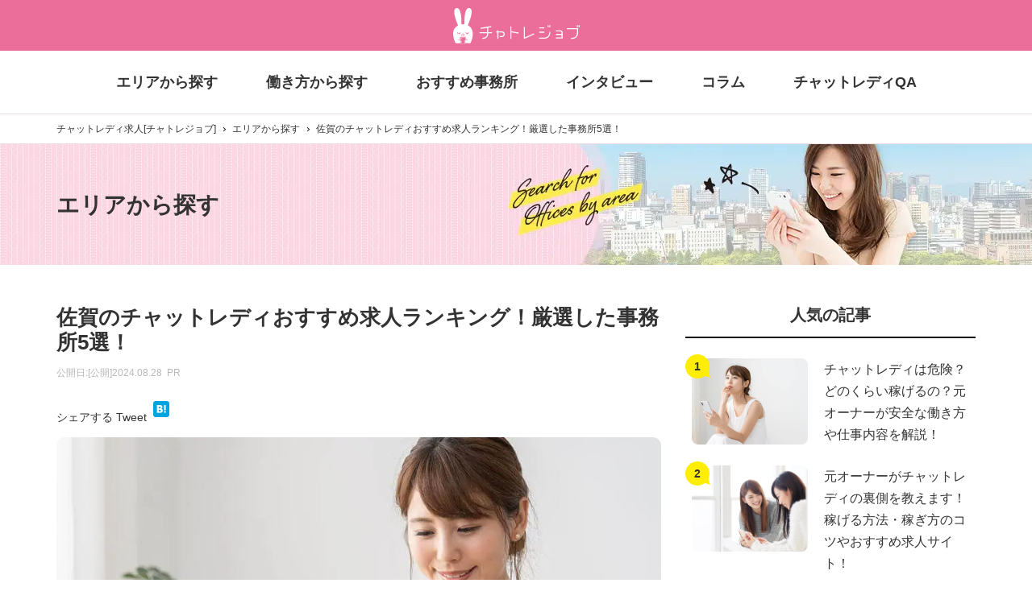

--- FILE ---
content_type: text/html; charset=UTF-8
request_url: https://librarystuff.net/chatlady/saga/
body_size: 28627
content:

<!DOCTYPE html>
<html lang="ja">
<head prefix="og: http://ogp.me/ns# fb: http://ogp.me/ns/fb# article: http://ogp.me/ns/article#"><meta charset="UTF-8"><script>if(navigator.userAgent.match(/MSIE|Internet Explorer/i)||navigator.userAgent.match(/Trident\/7\..*?rv:11/i)){var href=document.location.href;if(!href.match(/[?&]nowprocket/)){if(href.indexOf("?")==-1){if(href.indexOf("#")==-1){document.location.href=href+"?nowprocket=1"}else{document.location.href=href.replace("#","?nowprocket=1#")}}else{if(href.indexOf("#")==-1){document.location.href=href+"&nowprocket=1"}else{document.location.href=href.replace("#","&nowprocket=1#")}}}}</script><script>class RocketLazyLoadScripts{constructor(e){this.triggerEvents=e,this.eventOptions={passive:!0},this.userEventListener=this.triggerListener.bind(this),this.delayedScripts={normal:[],async:[],defer:[]},this.allJQueries=[]}_addUserInteractionListener(e){this.triggerEvents.forEach((t=>window.addEventListener(t,e.userEventListener,e.eventOptions)))}_removeUserInteractionListener(e){this.triggerEvents.forEach((t=>window.removeEventListener(t,e.userEventListener,e.eventOptions)))}triggerListener(){this._removeUserInteractionListener(this),"loading"===document.readyState?document.addEventListener("DOMContentLoaded",this._loadEverythingNow.bind(this)):this._loadEverythingNow()}async _loadEverythingNow(){this._delayEventListeners(),this._delayJQueryReady(this),this._handleDocumentWrite(),this._registerAllDelayedScripts(),this._preloadAllScripts(),await this._loadScriptsFromList(this.delayedScripts.normal),await this._loadScriptsFromList(this.delayedScripts.defer),await this._loadScriptsFromList(this.delayedScripts.async),await this._triggerDOMContentLoaded(),await this._triggerWindowLoad(),window.dispatchEvent(new Event("rocket-allScriptsLoaded"))}_registerAllDelayedScripts(){document.querySelectorAll("script[type=rocketlazyloadscript]").forEach((e=>{e.hasAttribute("src")?e.hasAttribute("async")&&!1!==e.async?this.delayedScripts.async.push(e):e.hasAttribute("defer")&&!1!==e.defer||"module"===e.getAttribute("data-rocket-type")?this.delayedScripts.defer.push(e):this.delayedScripts.normal.push(e):this.delayedScripts.normal.push(e)}))}async _transformScript(e){return await this._requestAnimFrame(),new Promise((t=>{const n=document.createElement("script");let r;[...e.attributes].forEach((e=>{let t=e.nodeName;"type"!==t&&("data-rocket-type"===t&&(t="type",r=e.nodeValue),n.setAttribute(t,e.nodeValue))})),e.hasAttribute("src")?(n.addEventListener("load",t),n.addEventListener("error",t)):(n.text=e.text,t()),e.parentNode.replaceChild(n,e)}))}async _loadScriptsFromList(e){const t=e.shift();return t?(await this._transformScript(t),this._loadScriptsFromList(e)):Promise.resolve()}_preloadAllScripts(){var e=document.createDocumentFragment();[...this.delayedScripts.normal,...this.delayedScripts.defer,...this.delayedScripts.async].forEach((t=>{const n=t.getAttribute("src");if(n){const t=document.createElement("link");t.href=n,t.rel="preload",t.as="script",e.appendChild(t)}})),document.head.appendChild(e)}_delayEventListeners(){let e={};function t(t,n){!function(t){function n(n){return e[t].eventsToRewrite.indexOf(n)>=0?"rocket-"+n:n}e[t]||(e[t]={originalFunctions:{add:t.addEventListener,remove:t.removeEventListener},eventsToRewrite:[]},t.addEventListener=function(){arguments[0]=n(arguments[0]),e[t].originalFunctions.add.apply(t,arguments)},t.removeEventListener=function(){arguments[0]=n(arguments[0]),e[t].originalFunctions.remove.apply(t,arguments)})}(t),e[t].eventsToRewrite.push(n)}function n(e,t){let n=e[t];Object.defineProperty(e,t,{get:()=>n||function(){},set(r){e["rocket"+t]=n=r}})}t(document,"DOMContentLoaded"),t(window,"DOMContentLoaded"),t(window,"load"),t(window,"pageshow"),t(document,"readystatechange"),n(document,"onreadystatechange"),n(window,"onload"),n(window,"onpageshow")}_delayJQueryReady(e){let t=window.jQuery;Object.defineProperty(window,"jQuery",{get:()=>t,set(n){if(n&&n.fn&&!e.allJQueries.includes(n)){n.fn.ready=n.fn.init.prototype.ready=function(t){e.domReadyFired?t.bind(document)(n):document.addEventListener("rocket-DOMContentLoaded",(()=>t.bind(document)(n)))};const t=n.fn.on;n.fn.on=n.fn.init.prototype.on=function(){if(this[0]===window){function e(e){return e.split(" ").map((e=>"load"===e||0===e.indexOf("load.")?"rocket-jquery-load":e)).join(" ")}"string"==typeof arguments[0]||arguments[0]instanceof String?arguments[0]=e(arguments[0]):"object"==typeof arguments[0]&&Object.keys(arguments[0]).forEach((t=>{delete Object.assign(arguments[0],{[e(t)]:arguments[0][t]})[t]}))}return t.apply(this,arguments),this},e.allJQueries.push(n)}t=n}})}async _triggerDOMContentLoaded(){this.domReadyFired=!0,await this._requestAnimFrame(),document.dispatchEvent(new Event("rocket-DOMContentLoaded")),await this._requestAnimFrame(),window.dispatchEvent(new Event("rocket-DOMContentLoaded")),await this._requestAnimFrame(),document.dispatchEvent(new Event("rocket-readystatechange")),await this._requestAnimFrame(),document.rocketonreadystatechange&&document.rocketonreadystatechange()}async _triggerWindowLoad(){await this._requestAnimFrame(),window.dispatchEvent(new Event("rocket-load")),await this._requestAnimFrame(),window.rocketonload&&window.rocketonload(),await this._requestAnimFrame(),this.allJQueries.forEach((e=>e(window).trigger("rocket-jquery-load"))),window.dispatchEvent(new Event("rocket-pageshow")),await this._requestAnimFrame(),window.rocketonpageshow&&window.rocketonpageshow()}_handleDocumentWrite(){const e=new Map;document.write=document.writeln=function(t){const n=document.currentScript,r=document.createRange(),i=n.parentElement;let o=e.get(n);void 0===o&&(o=n.nextSibling,e.set(n,o));const a=document.createDocumentFragment();r.setStart(a,0),a.appendChild(r.createContextualFragment(t)),i.insertBefore(a,o)}}async _requestAnimFrame(){return new Promise((e=>requestAnimationFrame(e)))}static run(){const e=new RocketLazyLoadScripts(["keydown","mousemove","touchmove","touchstart","touchend","wheel"]);e._addUserInteractionListener(e)}}RocketLazyLoadScripts.run();</script>
  
  <meta name="viewport" content="width=device-width,initial-scale=1.0,minimum-scale=1.0">
  <!--A8トラッキング用-->
  <meta name="referrer" content="no-referrer-when-downgrade"/>
  <link href="https://librarystuff.net/chatlady/wp-content/themes/chatore/favicon.ico" rel="shortcut icon">
  <link href="https://librarystuff.net/chatlady/wp-content/themes/chatore/webicon.png"　rel="apple-touch-icon">
  <script type="rocketlazyloadscript" src="https://kit.fontawesome.com/fe1deb1aeb.js" crossorigin="anonymous" defer></script>
  <script type="application/ld+json"> {
   "@context": "http://schema.org",
   "@type": "WebSite",
      "headline": "佐賀のチャットレディおすすめ求人ランキング！厳選した事務所5選！",
   "description": "佐賀で手軽に稼げる女性向け高収入バイトをお探しですか？ それならぜひ、全国の女性に大人気の&#8220;通勤チャッ...",
   "mainEntityOfPage": {
  "@type": "WebPage",
  "@id": "https://librarystuff.net/chatlady/saga/"
   },
   "image": {
  "@type": "ImageObject",
  "url": "https://librarystuff.net/chatlady/wp-content/uploads/2021/11/0000s_0003_AdobeStock_302851154.jpg"
   },
      "publisher": {
  "@type": "Organization",
  "name": "株式会社ファンクラス",
  "logo": {
    "@type": "ImageObject",
    "url": "https://librarystuff.net/chatlady/wp-content/uploads/93397fa5952870a8f1282e80134b5578.png"
  }
   },
   "datePublished": "2024-08-28T03:04:43+09:00",
   "dateModified": "2024-08-28T03:04:43+09:00"
 }
</script>  <script type="application/ld+json">{
          "@context": "https://schema.org",
          "@type": "BreadcrumbList",
          "itemListElement": [{
            "@type": "ListItem",
            "position":1,
            "item":"https://librarystuff.net/chatlady",
            "name": "チャットレディ求人「チャトレジョブ」"
          },{
          "@type": "ListItem",
          "position":2,
          "item":"https://librarystuff.net/chatlady/area",
          "name": "エリアから探す"
        },{
      "@type": "ListItem",
      "position":3,
      "item":"https://librarystuff.net/chatlady/saga/",
      "name": "佐賀のチャットレディおすすめ求人ランキング！厳選した事務所5選！"
    }]}</script>
  

  <!--離脱バナー-->
  

<!-- Global site tag (gtag.js) - Google Analytics -->
<script type="rocketlazyloadscript" async src="https://www.googletagmanager.com/gtag/js?id=UA-154156473-1"></script>
<script type="rocketlazyloadscript">
  window.dataLayer = window.dataLayer || [];
  function gtag(){dataLayer.push(arguments);}
  gtag('js', new Date());

  gtag('config', 'UA-154156473-1');
</script>

<!-- Global site tag (gtag.js) - Google Ads: 520059164 -->
<script type="rocketlazyloadscript" async src="https://www.googletagmanager.com/gtag/js?id=AW-520059164"></script>
<script type="rocketlazyloadscript">
  window.dataLayer = window.dataLayer || [];
  function gtag(){dataLayer.push(arguments);}
  gtag('js', new Date());

  gtag('config', 'AW-520059164');
</script>


  <title>佐賀のチャットレディおすすめ求人ランキング！厳選した事務所5選！ | チャトレジョブ</title>

		<!-- All in One SEO 4.3.7 - aioseo.com -->
		<meta name="robots" content="max-image-preview:large" />
		<link rel="canonical" href="https://librarystuff.net/chatlady/saga/" />
		<meta name="generator" content="All in One SEO (AIOSEO) 4.3.7" />
		<meta property="og:locale" content="ja_JP" />
		<meta property="og:site_name" content="チャットレディ求人「チャトレジョブ」 | 日本最大級のチャットレディ求人サイト「チャトレジョブ」" />
		<meta property="og:type" content="article" />
		<meta property="og:title" content="佐賀のチャットレディおすすめ求人ランキング！厳選した事務所5選！ | チャトレジョブ" />
		<meta property="og:url" content="https://librarystuff.net/chatlady/saga/" />
		<meta property="og:image" content="https://librarystuff.net/chatlady/wp-content/uploads/2021/11/0000s_0003_AdobeStock_302851154.jpg" />
		<meta property="og:image:secure_url" content="https://librarystuff.net/chatlady/wp-content/uploads/2021/11/0000s_0003_AdobeStock_302851154.jpg" />
		<meta property="og:image:width" content="900" />
		<meta property="og:image:height" content="600" />
		<meta property="article:published_time" content="2024-08-27T18:04:43+00:00" />
		<meta property="article:modified_time" content="2024-08-27T18:04:43+00:00" />
		<meta name="twitter:card" content="summary_large_image" />
		<meta name="twitter:title" content="佐賀のチャットレディおすすめ求人ランキング！厳選した事務所5選！ | チャトレジョブ" />
		<meta name="twitter:image" content="https://librarystuff.net/chatlady/wp-content/uploads/2021/11/0000s_0003_AdobeStock_302851154.jpg" />
		<!-- All in One SEO -->


<link data-minify="1" rel='stylesheet' id='modal-ads-css'  href='https://librarystuff.net/chatlady/wp-content/cache/min/1/chatlady/wp-content/themes/chatore/modal-ads/modal-ads.css?ver=1749114851' type='text/css' media='all' />
<link rel='stylesheet' id='wp-block-library-css'  href='https://librarystuff.net/chatlady/wp-includes/css/dist/block-library/style.min.css?ver=5.9.12' type='text/css' media='all' />
<style id='global-styles-inline-css' type='text/css'>
body{--wp--preset--color--black: #000000;--wp--preset--color--cyan-bluish-gray: #abb8c3;--wp--preset--color--white: #ffffff;--wp--preset--color--pale-pink: #f78da7;--wp--preset--color--vivid-red: #cf2e2e;--wp--preset--color--luminous-vivid-orange: #ff6900;--wp--preset--color--luminous-vivid-amber: #fcb900;--wp--preset--color--light-green-cyan: #7bdcb5;--wp--preset--color--vivid-green-cyan: #00d084;--wp--preset--color--pale-cyan-blue: #8ed1fc;--wp--preset--color--vivid-cyan-blue: #0693e3;--wp--preset--color--vivid-purple: #9b51e0;--wp--preset--gradient--vivid-cyan-blue-to-vivid-purple: linear-gradient(135deg,rgba(6,147,227,1) 0%,rgb(155,81,224) 100%);--wp--preset--gradient--light-green-cyan-to-vivid-green-cyan: linear-gradient(135deg,rgb(122,220,180) 0%,rgb(0,208,130) 100%);--wp--preset--gradient--luminous-vivid-amber-to-luminous-vivid-orange: linear-gradient(135deg,rgba(252,185,0,1) 0%,rgba(255,105,0,1) 100%);--wp--preset--gradient--luminous-vivid-orange-to-vivid-red: linear-gradient(135deg,rgba(255,105,0,1) 0%,rgb(207,46,46) 100%);--wp--preset--gradient--very-light-gray-to-cyan-bluish-gray: linear-gradient(135deg,rgb(238,238,238) 0%,rgb(169,184,195) 100%);--wp--preset--gradient--cool-to-warm-spectrum: linear-gradient(135deg,rgb(74,234,220) 0%,rgb(151,120,209) 20%,rgb(207,42,186) 40%,rgb(238,44,130) 60%,rgb(251,105,98) 80%,rgb(254,248,76) 100%);--wp--preset--gradient--blush-light-purple: linear-gradient(135deg,rgb(255,206,236) 0%,rgb(152,150,240) 100%);--wp--preset--gradient--blush-bordeaux: linear-gradient(135deg,rgb(254,205,165) 0%,rgb(254,45,45) 50%,rgb(107,0,62) 100%);--wp--preset--gradient--luminous-dusk: linear-gradient(135deg,rgb(255,203,112) 0%,rgb(199,81,192) 50%,rgb(65,88,208) 100%);--wp--preset--gradient--pale-ocean: linear-gradient(135deg,rgb(255,245,203) 0%,rgb(182,227,212) 50%,rgb(51,167,181) 100%);--wp--preset--gradient--electric-grass: linear-gradient(135deg,rgb(202,248,128) 0%,rgb(113,206,126) 100%);--wp--preset--gradient--midnight: linear-gradient(135deg,rgb(2,3,129) 0%,rgb(40,116,252) 100%);--wp--preset--duotone--dark-grayscale: url('#wp-duotone-dark-grayscale');--wp--preset--duotone--grayscale: url('#wp-duotone-grayscale');--wp--preset--duotone--purple-yellow: url('#wp-duotone-purple-yellow');--wp--preset--duotone--blue-red: url('#wp-duotone-blue-red');--wp--preset--duotone--midnight: url('#wp-duotone-midnight');--wp--preset--duotone--magenta-yellow: url('#wp-duotone-magenta-yellow');--wp--preset--duotone--purple-green: url('#wp-duotone-purple-green');--wp--preset--duotone--blue-orange: url('#wp-duotone-blue-orange');--wp--preset--font-size--small: 13px;--wp--preset--font-size--medium: 20px;--wp--preset--font-size--large: 36px;--wp--preset--font-size--x-large: 42px;}.has-black-color{color: var(--wp--preset--color--black) !important;}.has-cyan-bluish-gray-color{color: var(--wp--preset--color--cyan-bluish-gray) !important;}.has-white-color{color: var(--wp--preset--color--white) !important;}.has-pale-pink-color{color: var(--wp--preset--color--pale-pink) !important;}.has-vivid-red-color{color: var(--wp--preset--color--vivid-red) !important;}.has-luminous-vivid-orange-color{color: var(--wp--preset--color--luminous-vivid-orange) !important;}.has-luminous-vivid-amber-color{color: var(--wp--preset--color--luminous-vivid-amber) !important;}.has-light-green-cyan-color{color: var(--wp--preset--color--light-green-cyan) !important;}.has-vivid-green-cyan-color{color: var(--wp--preset--color--vivid-green-cyan) !important;}.has-pale-cyan-blue-color{color: var(--wp--preset--color--pale-cyan-blue) !important;}.has-vivid-cyan-blue-color{color: var(--wp--preset--color--vivid-cyan-blue) !important;}.has-vivid-purple-color{color: var(--wp--preset--color--vivid-purple) !important;}.has-black-background-color{background-color: var(--wp--preset--color--black) !important;}.has-cyan-bluish-gray-background-color{background-color: var(--wp--preset--color--cyan-bluish-gray) !important;}.has-white-background-color{background-color: var(--wp--preset--color--white) !important;}.has-pale-pink-background-color{background-color: var(--wp--preset--color--pale-pink) !important;}.has-vivid-red-background-color{background-color: var(--wp--preset--color--vivid-red) !important;}.has-luminous-vivid-orange-background-color{background-color: var(--wp--preset--color--luminous-vivid-orange) !important;}.has-luminous-vivid-amber-background-color{background-color: var(--wp--preset--color--luminous-vivid-amber) !important;}.has-light-green-cyan-background-color{background-color: var(--wp--preset--color--light-green-cyan) !important;}.has-vivid-green-cyan-background-color{background-color: var(--wp--preset--color--vivid-green-cyan) !important;}.has-pale-cyan-blue-background-color{background-color: var(--wp--preset--color--pale-cyan-blue) !important;}.has-vivid-cyan-blue-background-color{background-color: var(--wp--preset--color--vivid-cyan-blue) !important;}.has-vivid-purple-background-color{background-color: var(--wp--preset--color--vivid-purple) !important;}.has-black-border-color{border-color: var(--wp--preset--color--black) !important;}.has-cyan-bluish-gray-border-color{border-color: var(--wp--preset--color--cyan-bluish-gray) !important;}.has-white-border-color{border-color: var(--wp--preset--color--white) !important;}.has-pale-pink-border-color{border-color: var(--wp--preset--color--pale-pink) !important;}.has-vivid-red-border-color{border-color: var(--wp--preset--color--vivid-red) !important;}.has-luminous-vivid-orange-border-color{border-color: var(--wp--preset--color--luminous-vivid-orange) !important;}.has-luminous-vivid-amber-border-color{border-color: var(--wp--preset--color--luminous-vivid-amber) !important;}.has-light-green-cyan-border-color{border-color: var(--wp--preset--color--light-green-cyan) !important;}.has-vivid-green-cyan-border-color{border-color: var(--wp--preset--color--vivid-green-cyan) !important;}.has-pale-cyan-blue-border-color{border-color: var(--wp--preset--color--pale-cyan-blue) !important;}.has-vivid-cyan-blue-border-color{border-color: var(--wp--preset--color--vivid-cyan-blue) !important;}.has-vivid-purple-border-color{border-color: var(--wp--preset--color--vivid-purple) !important;}.has-vivid-cyan-blue-to-vivid-purple-gradient-background{background: var(--wp--preset--gradient--vivid-cyan-blue-to-vivid-purple) !important;}.has-light-green-cyan-to-vivid-green-cyan-gradient-background{background: var(--wp--preset--gradient--light-green-cyan-to-vivid-green-cyan) !important;}.has-luminous-vivid-amber-to-luminous-vivid-orange-gradient-background{background: var(--wp--preset--gradient--luminous-vivid-amber-to-luminous-vivid-orange) !important;}.has-luminous-vivid-orange-to-vivid-red-gradient-background{background: var(--wp--preset--gradient--luminous-vivid-orange-to-vivid-red) !important;}.has-very-light-gray-to-cyan-bluish-gray-gradient-background{background: var(--wp--preset--gradient--very-light-gray-to-cyan-bluish-gray) !important;}.has-cool-to-warm-spectrum-gradient-background{background: var(--wp--preset--gradient--cool-to-warm-spectrum) !important;}.has-blush-light-purple-gradient-background{background: var(--wp--preset--gradient--blush-light-purple) !important;}.has-blush-bordeaux-gradient-background{background: var(--wp--preset--gradient--blush-bordeaux) !important;}.has-luminous-dusk-gradient-background{background: var(--wp--preset--gradient--luminous-dusk) !important;}.has-pale-ocean-gradient-background{background: var(--wp--preset--gradient--pale-ocean) !important;}.has-electric-grass-gradient-background{background: var(--wp--preset--gradient--electric-grass) !important;}.has-midnight-gradient-background{background: var(--wp--preset--gradient--midnight) !important;}.has-small-font-size{font-size: var(--wp--preset--font-size--small) !important;}.has-medium-font-size{font-size: var(--wp--preset--font-size--medium) !important;}.has-large-font-size{font-size: var(--wp--preset--font-size--large) !important;}.has-x-large-font-size{font-size: var(--wp--preset--font-size--x-large) !important;}
</style>
<link rel='stylesheet' id='toc-screen-css'  href='https://librarystuff.net/chatlady/wp-content/plugins/table-of-contents-plus/screen.min.css?ver=2002' type='text/css' media='all' />
<link data-minify="1" rel='stylesheet' id='style-css'  href='https://librarystuff.net/chatlady/wp-content/cache/min/1/chatlady/wp-content/themes/chatore/dist/css/style.css?ver=1749114848' type='text/css' media='all' />
<script type="rocketlazyloadscript"   data-rocket-type='text/javascript' src='https://librarystuff.net/chatlady/wp-includes/js/jquery/jquery.min.js?ver=3.6.0' id='jquery-core-js' defer></script>
<script type="rocketlazyloadscript"   data-rocket-type='text/javascript' src='https://librarystuff.net/chatlady/wp-content/themes/chatore/dist/js/index.min.js?ver=1.0.0' id='myscripts-js' defer></script>
<link rel="https://api.w.org/" href="https://librarystuff.net/chatlady/wp-json/" /><link rel="alternate" type="application/json" href="https://librarystuff.net/chatlady/wp-json/wp/v2/pages/7750" /><link rel='shortlink' href='https://librarystuff.net/chatlady/?p=7750' />
<link rel="alternate" type="application/json+oembed" href="https://librarystuff.net/chatlady/wp-json/oembed/1.0/embed?url=https%3A%2F%2Flibrarystuff.net%2Fchatlady%2Fsaga%2F" />
<link rel="alternate" type="text/xml+oembed" href="https://librarystuff.net/chatlady/wp-json/oembed/1.0/embed?url=https%3A%2F%2Flibrarystuff.net%2Fchatlady%2Fsaga%2F&#038;format=xml" />
		<script type="rocketlazyloadscript" data-rocket-type="text/javascript">
				(function(c,l,a,r,i,t,y){
					c[a]=c[a]||function(){(c[a].q=c[a].q||[]).push(arguments)};t=l.createElement(r);t.async=1;
					t.src="https://www.clarity.ms/tag/"+i+"?ref=wordpress";y=l.getElementsByTagName(r)[0];y.parentNode.insertBefore(t,y);
				})(window, document, "clarity", "script", "fm8bqbfzqm");
		</script>
		<style type="text/css">div#toc_container {width: 100%;}</style>		<style type="text/css" id="wp-custom-css">
			/*footer固定*/
.footer-fixed p{
padding: 0 74px 0 5px;
}

/*アニメーション*/
.animation_fuwa{
	padding:20px 0;
  animation: fuwafuwa 2s linear infinite;
  scale: 1;
}

@keyframes fuwafuwa{
 0%{transform:translateY(0)}
 50%{transform:translateY(-7px)}
 100%{transform:translateY(0)}
}
@media (max-width: 767.98px){
.animation_fuwa{
	width:90%;
	margin: 0 auto;
}
}


.post-wrap .youtube {
    position: relative;
    width: 100%;
    padding-top: 56.25%;
    margin: 20px 0;
}
.post-wrap .youtube iframe {
    position: absolute;
    top: 0;
    right: 0;
    width: 100%!important;
    height: 100%!important;
}

.box-grey{
    background: #fcfafa;
    padding: 15px 20px !important;
    margin: 20px 0 !important;
}
.box-grey p.cite{
	text-align: right;
	font-size:12px;
}		</style>
		<noscript><style id="rocket-lazyload-nojs-css">.rll-youtube-player, [data-lazy-src]{display:none !important;}</style></noscript></head>
<body data-rsssl=1 class="under">
<div id="fb-root"></div>
<script type="rocketlazyloadscript" async defer crossorigin="anonymous" src="https://connect.facebook.net/ja_JP/sdk.js#xfbml=1&version=v17.0" nonce="XT5fFPCn"></script>

  <header>
    <nav class="navbar navbar-expand-lg d-flex justify-content-between">
      <div class="container">
      <a class="navbar-brand mx-auto" href="https://librarystuff.net/chatlady" >
        <img src="https://librarystuff.net/chatlady/wp-content/themes/chatore/dist/images/common/logo.svg" alt="チャトレジョブ">
      </a>
      <button class="btn btn-link d-lg-none" type="button" data-toggle="modal" data-target="#menuModal" aria-label="Toggle navigation">
        <i class="fas fa-bars"></i>
      </button>
      </div>
    </nav>
    <nav class="globalNav d-none d-lg-block">
      <div class="container">
        <ul>
          <li><a href="https://librarystuff.net/chatlady/area">エリアから探す</a></li>
          <li><a href="https://librarystuff.net/chatlady/work">働き方から探す</a></li>
          <li><a href="https://librarystuff.net/chatlady/office">おすすめ事務所</a></li>
          <li><a href="https://librarystuff.net/chatlady/interview">インタビュー</a></li>
          <li><a href="https://librarystuff.net/chatlady/archives">コラム</a></li>
          <li><a href="https://librarystuff.net/chatlady/qa">チャットレディQA</a></li>
        </ul>
      </div>
    </nav>
    <div class="modal fade fullscreen" id="menuModal"  tabindex="-1" role="dialog" aria-labelledby="myModalLabel">
      <div class="modal-dialog">
        <div class="modal-content">
          <div class="modal-header">
            <button type="button" class="close" data-dismiss="modal" aria-label="Close"></button>
          </div>
          <div class="modal-body">
            <ul class="sp-menu">
              <li><a href="https://librarystuff.net/chatlady/area">エリアから探す</a></li>
              <li><a href="https://librarystuff.net/chatlady/work">働き方から探す</a></li>
              <li><a href="https://librarystuff.net/chatlady/office">おすすめ事務所</a></li>
              <li><a href="https://librarystuff.net/chatlady/interview">インタビュー</a></li>
              <li><a href="https://librarystuff.net/chatlady/archives">コラム</a></li>
              <li><a href="https://librarystuff.net/chatlady/qa">チャットレディQA</a></li>
            </ul>
          </div>

        </div><!-- /.modal-content -->
      </div><!-- /.modal-dialog -->
    </div><!-- /.fullscreen -->
  </header>

    <div class="breadcrumbs overflow-x-scroll">
    <div class="container">
      <a href="https://librarystuff.net/chatlady">チャットレディ求人[チャトレジョブ]</a><a href="https://librarystuff.net/chatlady/area">エリアから探す</a><span>佐賀のチャットレディおすすめ求人ランキング！厳選した事務所5選！</span>    </div>
  </div>

  <div class="kv">
  <div class="kv-inner" id="area">
    <p>エリアから探す</p>
  </div>
</div>

<div class="wrapper">
  <div class="container">


    <div class="row">
      <div class="col-lg-8">

        <div class="post-wrap">
                    <div class="post-header">

            <h1 class="post-title">佐賀のチャットレディおすすめ求人ランキング！厳選した事務所5選！</h1>
            <div class="post-info">
                            <p class="post-date">
                            公開日:<time datetime="2024-08-28T03:04:43+09:00" itemProp="datePublished">[公開]2024.08.28</time>
                            &nbsp;PR
              </p>
            </div>

            <div class="post-social">
              <ul>
                <li>
                <div class="fb-share-button" data-href="https://librarystuff.net/chatlady/saga/" data-layout="button_count" data-size="small"><a target="_blank" href="https://www.facebook.com/sharer/sharer.php?u=https://librarystuff.net/chatlady/saga/&src=sdkpreparse" class="fb-xfbml-parse-ignore">シェアする</a></div>
                </li>
                <li>
                <a href="https://twitter.com/share?ref_src=twsrc%5Etfw" class="twitter-share-button" data-show-count="false">Tweet</a><script type="rocketlazyloadscript" async src="https://platform.twitter.com/widgets.js" charset="utf-8"></script>
                </li>
                <li>
                  <div class="line-it-button" data-lang="ja" data-type="share-a" data-url="https://librarystuff.net/chatlady/saga/" style="display: none;"></div>
                  <script type="rocketlazyloadscript" src="https://d.line-scdn.net/r/web/social-plugin/js/thirdparty/loader.min.js" async="async" defer="defer"></script>
                </li>
                <li><a href="http://b.hatena.ne.jp/entry/" class="hatena-bookmark-button" data-hatena-bookmark-layout="basic-label-counter" data-hatena-bookmark-lang="ja" title="このエントリーをはてなブックマークに追加"><img src="data:image/svg+xml,%3Csvg%20xmlns='http://www.w3.org/2000/svg'%20viewBox='0%200%2020%2020'%3E%3C/svg%3E" alt="このエントリーをはてなブックマークに追加" width="20" height="20" style="border: none;" data-lazy-src="https://b.st-hatena.com/images/entry-button/button-only@2x.png" /><noscript><img src="https://b.st-hatena.com/images/entry-button/button-only@2x.png" alt="このエントリーをはてなブックマークに追加" width="20" height="20" style="border: none;" /></noscript></a>
                  <script type="rocketlazyloadscript" data-rocket-type="text/javascript" src="https://b.st-hatena.com/js/bookmark_button.js" charset="utf-8" async="async"></script>
                </li>
              </ul>
            </div>
          </div>


          <div class="post-content clearfix">
            <p><img src="data:image/svg+xml,%3Csvg%20xmlns='http://www.w3.org/2000/svg'%20viewBox='0%200%20900%20600'%3E%3C/svg%3E" alt="佐賀のチャットレディおすすめ求人ランキング！厳選した事務所5選！" width="900" height="600" class="aligncenter size-full wp-image-7831" data-lazy-srcset="https://librarystuff.net/chatlady/wp-content/uploads/2021/11/0000s_0003_AdobeStock_302851154.jpg 900w, https://librarystuff.net/chatlady/wp-content/uploads/2021/11/0000s_0003_AdobeStock_302851154-300x200.jpg 300w, https://librarystuff.net/chatlady/wp-content/uploads/2021/11/0000s_0003_AdobeStock_302851154-768x512.jpg 768w" data-lazy-sizes="(max-width: 900px) 100vw, 900px" data-lazy-src="https://librarystuff.net/chatlady/wp-content/uploads/2021/11/0000s_0003_AdobeStock_302851154.jpg" /><noscript><img src="https://librarystuff.net/chatlady/wp-content/uploads/2021/11/0000s_0003_AdobeStock_302851154.jpg" alt="佐賀のチャットレディおすすめ求人ランキング！厳選した事務所5選！" width="900" height="600" class="aligncenter size-full wp-image-7831" srcset="https://librarystuff.net/chatlady/wp-content/uploads/2021/11/0000s_0003_AdobeStock_302851154.jpg 900w, https://librarystuff.net/chatlady/wp-content/uploads/2021/11/0000s_0003_AdobeStock_302851154-300x200.jpg 300w, https://librarystuff.net/chatlady/wp-content/uploads/2021/11/0000s_0003_AdobeStock_302851154-768x512.jpg 768w" sizes="(max-width: 900px) 100vw, 900px" /></noscript></p>
<p><strong>佐賀で手軽に稼げる女性向け高収入バイト</strong>をお探しですか？<br />
それならぜひ、全国の女性に大人気の<strong>&#8220;通勤チャットレディ&#8221;</strong>をおすすめします！</p>
<p><strong>「でも、佐賀にチャットレディ事務所なんてあるの？」</strong>なんて疑っていませんか？<br />
チャットレディ事務所は首都圏だけでなく佐賀エリアでも見つかります。<br />
特に、<strong>佐賀駅周辺には稼げるチャットレディ事務所が集結していますよ！</strong></p>
<div class="say right">
<div class="chatting">
<div class="sc">今回は、<span class="marker bold"><strong>佐賀のおすすめチャットレディ求人事務所5つ</strong></span>をランキング形式でご紹介します。<br />
安全性と信頼性のある事務所のみ厳選していますので、ぜひ安心してお選びください♪</div>
</div>
<p class="faceicon"><img class="aligncenter size-full wp-image-1387" src="data:image/svg+xml,%3Csvg%20xmlns='http://www.w3.org/2000/svg'%20viewBox='0%200%20110%200'%3E%3C/svg%3E" alt="チャットレディ口コミ" width="110" data-lazy-src="https://librarystuff.net/chatlady/wp-content/uploads/2022/01/ph01.jpg" /><noscript><img class="aligncenter size-full wp-image-1387" src="https://librarystuff.net/chatlady/wp-content/uploads/2022/01/ph01.jpg" alt="チャットレディ口コミ" width="110" /></noscript></p>
</div>
<h2>佐賀でおすすめチャットレディ求人事務所ランキング</h2>
<p>佐賀には、女性に大変おすすめのチャットレディ事務所がいくつか見つかります。<br />
<strong>「チャットレディ事務所はどれも同じでは？」</strong>と感じてしまうものですが、実は<strong>環境・待遇やサポート面などそれぞれ異なる特徴</strong>があるものです。</p>
<p>中には、<strong>「求人情報にはないノルマがあった」「カーテン1枚で仕切られだけの職場だった」</strong>など劣悪な例もあるので事務所選びは慎重に行わなければなりません。</p>
<div class="say right">
<div class="chatting">
<div class="sc">これから佐賀で「チャットレディをやってみたい！」という方のために、<span class="marker bold"><strong>安全で確実に稼げる事務所5つ</strong></span>を厳選しました。<br />
ぜひ佐賀のチャットレディおすすめ求人ランキングの中から気になる店舗へご応募ください♪</div>
</div>
<p class="faceicon"><img class="aligncenter size-full wp-image-1387" src="data:image/svg+xml,%3Csvg%20xmlns='http://www.w3.org/2000/svg'%20viewBox='0%200%20110%200'%3E%3C/svg%3E" alt="チャットレディ口コミ" width="110" data-lazy-src="https://librarystuff.net/chatlady/wp-content/uploads/2022/01/ph01.jpg" /><noscript><img class="aligncenter size-full wp-image-1387" src="https://librarystuff.net/chatlady/wp-content/uploads/2022/01/ph01.jpg" alt="チャットレディ口コミ" width="110" /></noscript></p>
</div>
<h3>フレイバーグループ佐賀市田代店</h3>
<p><a href="https://www.find-job.jp/shop/kyusyu-okinawa/saga/%E4%BD%90%E8%B3%80%E5%B8%82%E7%94%B0%E4%BB%A3%E5%BA%97/" rel="nofollow"><img class="alignnone size-full wp-image-7752" src="data:image/svg+xml,%3Csvg%20xmlns='http://www.w3.org/2000/svg'%20viewBox='0%200%20900%20567'%3E%3C/svg%3E" alt="フレイバーグループ佐賀市田代店" width="900" height="567" data-lazy-srcset="https://librarystuff.net/chatlady/wp-content/uploads/2021/10/2baa6238a38f05d4eaeb5597a48adf6a.png 900w, https://librarystuff.net/chatlady/wp-content/uploads/2021/10/2baa6238a38f05d4eaeb5597a48adf6a-300x189.png 300w, https://librarystuff.net/chatlady/wp-content/uploads/2021/10/2baa6238a38f05d4eaeb5597a48adf6a-768x484.png 768w" data-lazy-sizes="(max-width: 900px) 100vw, 900px" data-lazy-src="https://librarystuff.net/chatlady/wp-content/uploads/2021/10/2baa6238a38f05d4eaeb5597a48adf6a.png" /><noscript><img class="alignnone size-full wp-image-7752" src="https://librarystuff.net/chatlady/wp-content/uploads/2021/10/2baa6238a38f05d4eaeb5597a48adf6a.png" alt="フレイバーグループ佐賀市田代店" width="900" height="567" srcset="https://librarystuff.net/chatlady/wp-content/uploads/2021/10/2baa6238a38f05d4eaeb5597a48adf6a.png 900w, https://librarystuff.net/chatlady/wp-content/uploads/2021/10/2baa6238a38f05d4eaeb5597a48adf6a-300x189.png 300w, https://librarystuff.net/chatlady/wp-content/uploads/2021/10/2baa6238a38f05d4eaeb5597a48adf6a-768x484.png 768w" sizes="(max-width: 900px) 100vw, 900px" /></noscript></a></p>
<p>フレイバーグループは、<span class="marker bold"><strong>都市部から地方エリアまで全国の通勤チャットレディをサポートする大手プロダクション</strong></span>です。<br />
<strong>「佐賀市田代店</strong>」は、モラージュから徒歩5分にある通勤にもお買い物にも便利な場所にあります♪<br />
チャットレディ未経験の方や、パソコン初心者の方も大募集中です。<br />
ぜひお気軽に面接へご応募ください！</p>
<h4>フレイバーグループ佐賀市田代店の特徴</h4>
<div class="box-list index">
<div class="box-title">特徴</div>
<div class="box-content">
<ul>
<li>モラージュから徒歩すぐ</li>
<li>入店祝い金あり</li>
<li>完全個室</li>
<li>シャワールームあり</li>
<li>駐車場完備</li>
</ul></div>
</div>
<h4>フレイバーグループ佐賀市田代店のおすすめポイント</h4>
<p>「佐賀市田代店」は、セキュリティ面やサポートが万全に整っているので<strong>「チャットレディは初めてで色々と不安…」</strong>という女性に大変おすすめ。<br />
スタッフさんが丁寧にサポートしてくれるので、<strong>「何もかもわからない状態」</strong>で応募して全く問題ありません！<br />
<span class="marker bold"><strong>職場は完全個室が利用できるので、人目を気にせずチャットのお仕事に集中できます。</strong></span></p>
<p>24時間自由シフトで働けるので、<strong>「学校や会社帰りに稼ぎたい」「子供がいない平日昼間働きたい」「週末や休日だけ」</strong>といったわがまま出勤が可能です！<br />
<strong>モラージュから徒歩5分</strong>という好アクセス地にあるので、仕事帰りにショッピングや食事を楽しむこともできますよ♪</p>
<p>こちらでは当日面接も大歓迎しています。<br />
もし気になる疑問や質問があれば事前にスタッフさんにお聞きください。<br />
入店祝い金もあるのでぜひゲットしてくださいね！</p>
<h4>フレイバーグループ佐賀市田代店の求人情報</h4>
<div class="overflow-x-scroll">
<table>
<tbody>
<tr>
<th colspan="2"><strong>フレイバーグループ佐賀市田代店の求人情報</strong></th>
</tr>
<tr>
<th style="width: 30%;"><strong>時給</strong></th>
<td style="width: 70%;">7,200円以上可<br />
(※報酬は個人差があります。)</td>
</tr>
<tr>
<th style="width: 30%;"><strong>応募資格</strong></th>
<td style="width: 70%;">18歳～50歳くらい(高校生不可)</td>
</tr>
<tr>
<th style="width: 30%;"><strong>営業時間</strong></th>
<td style="width: 70%;">24時間</td>
</tr>
<tr>
<th style="width: 30%;"><strong>ノンアダルト</strong></th>
<td style="width: 70%;">可能</td>
</tr>
<tr>
<th style="width: 30%;"><strong>顔出しなし出演</strong></th>
<td style="width: 70%;">可能</td>
</tr>
<tr>
<th style="width: 30%;"><strong>定休日</strong></th>
<td style="width: 70%;">なし</td>
</tr>
<tr>
<th style="width: 30%;"><strong>待遇・環境</strong></th>
<td style="width: 70%;">・入店祝い金<br />
・完全サポート有り<br />
・完全個室<br />
・シャワールーム完備<br />
・無料レンタル衣装あり<br />
・仕事道具支給<br />
・フリードリンク<br />
・1日体験入店あり</td>
</tr>
<tr>
<th style="width: 30%;"><strong>アクセス</strong></th>
<td style="width: 70%;">モラージュより徒歩5分</td>
</tr>
</tbody>
</table>
</div>
<h4>フレイバーグループ佐賀市田代店の口コミ</h4>
<div class="say left">
<p class="faceicon"><img class="aligncenter size-full wp-image-1387" src="data:image/svg+xml,%3Csvg%20xmlns='http://www.w3.org/2000/svg'%20viewBox='0%200%20110%200'%3E%3C/svg%3E" alt="フレイバーグループ佐賀市田代店の口コミ" width="110" data-lazy-src="https://librarystuff.net/chatlady/wp-content/uploads/2022/01/ph01.jpg" /><noscript><img class="aligncenter size-full wp-image-1387" src="https://librarystuff.net/chatlady/wp-content/uploads/2022/01/ph01.jpg" alt="フレイバーグループ佐賀市田代店の口コミ" width="110" /></noscript></p>
<div class="chatting">
<div class="sc">育児と仕事の両立のためにチャットレディを始めた主婦です。<br />
ここは自由シフトなので生活に合わせやすいのでとっても助かっています！<br />
佐賀市田代店はとても綺麗な職場なので、主婦の方におすすめしたいです。</div>
</div>
</div>
<div class="say right">
<div class="chatting">
<div class="sc">カードの返済に苦しんでいた時に、こちらの求人を見つけてすぐに応募しました。<br />
パソコンも使えないので正直不安でしたけど、仕事はとても簡単にできるのでとっても安心しました。<br />
初心者の私でも満足ゆく報酬がもらえるので、驚きました。<br />
おかげで返済はすっかり終わり、これからは貯金に回そうと思ってます！</div>
</div>
<p class="faceicon"><img class="aligncenter size-full wp-image-1388" src="data:image/svg+xml,%3Csvg%20xmlns='http://www.w3.org/2000/svg'%20viewBox='0%200%20110%20110'%3E%3C/svg%3E" alt="フレイバーグループ佐賀市田代店の口コミ" width="110" height="110" data-lazy-src="https://librarystuff.net/chatlady/wp-content/uploads/2022/01/ph02.jpg" /><noscript><img class="aligncenter size-full wp-image-1388" src="https://librarystuff.net/chatlady/wp-content/uploads/2022/01/ph02.jpg" alt="フレイバーグループ佐賀市田代店の口コミ" width="110" height="110" /></noscript></p>
</div>
<div class="button-default mb40"><a href="https://www.find-job.jp/shop/kyusyu-okinawa/saga/%E4%BD%90%E8%B3%80%E5%B8%82%E7%94%B0%E4%BB%A3%E5%BA%97/" rel="nofollow">フレイバーグループ佐賀市田代店の公式ページをみる</a></div>
<h3>チャットレディJP佐賀兵庫店</h3>
<p><a href="https://px.a8.net/svt/ejp?a8mat=35O7N7+2HB2AI+42TU+5ZMCI" rel="nofollow"><img src="data:image/svg+xml,%3Csvg%20xmlns='http://www.w3.org/2000/svg'%20viewBox='0%200%20900%20502'%3E%3C/svg%3E" alt="チャットレディJP佐賀兵庫店" width="900" height="502" class="aligncenter size-full wp-image-13795" data-lazy-srcset="https://librarystuff.net/chatlady/wp-content/uploads/44938ccd09d32234743d5cf6d065a2e3-4.jpg 900w, https://librarystuff.net/chatlady/wp-content/uploads/44938ccd09d32234743d5cf6d065a2e3-4-300x167.jpg 300w, https://librarystuff.net/chatlady/wp-content/uploads/44938ccd09d32234743d5cf6d065a2e3-4-768x428.jpg 768w" data-lazy-sizes="(max-width: 900px) 100vw, 900px" data-lazy-src="https://librarystuff.net/chatlady/wp-content/uploads/44938ccd09d32234743d5cf6d065a2e3-4.jpg" /><noscript><img src="https://librarystuff.net/chatlady/wp-content/uploads/44938ccd09d32234743d5cf6d065a2e3-4.jpg" alt="チャットレディJP佐賀兵庫店" width="900" height="502" class="aligncenter size-full wp-image-13795" srcset="https://librarystuff.net/chatlady/wp-content/uploads/44938ccd09d32234743d5cf6d065a2e3-4.jpg 900w, https://librarystuff.net/chatlady/wp-content/uploads/44938ccd09d32234743d5cf6d065a2e3-4-300x167.jpg 300w, https://librarystuff.net/chatlady/wp-content/uploads/44938ccd09d32234743d5cf6d065a2e3-4-768x428.jpg 768w" sizes="(max-width: 900px) 100vw, 900px" /></noscript></a></p>
<p>チャットレディJPは、業界でもトップレベルのチャットルーム数をほこる全国規模の代理店です。<br />
<span class="marker bold"><strong>「佐賀兵庫店」は、2020年12月に新オープンしたばかりの店舗です。</strong></span><br />
綺麗な完全個室と女性スタッフさんがいる店舗では、経験問わず稼ぎたい女性を大募集しています♪</p>
<h4>チャットレディJP佐賀兵庫店の特徴</h4>
<div class="box-list index">
<div class="box-title">特徴</div>
<div class="box-content">
<ul>
<li>オープンしたばかり</li>
<li>女性スタッフ在籍</li>
<li>メイクルームやシャワールーム完備</li>
<li>交通費支給</li>
<li>宿泊も自由</li>
</ul></div>
</div>
<h4>チャットレディJP佐賀兵庫店のおすすめポイント</h4>
<p>「佐賀兵庫店」の1番のポイントは、女性スタッフさんの存在にあります。<br />
チャットレディの仕事をする上で出てくる<span class="marker bold"><strong>不安や疑問をすぐに女性スタッフさんに相談できる</strong></span>のは大きな強みとなるものです。<br />
女子会のような明るい雰囲気でお仕事ができるので楽しく続けられますよ♪</p>
<p>まだ新オープンしたばかりのこちらの店舗ですが、なんと<strong>デザイナーズマンションの一室</strong>でお仕事ができます。<br />
シャワールームやメイクルームも完備されており、宿泊もOKなので深夜帯稼ぎたい方にもおすすめです！<br />
レンタル衣装も借りることができるので、手ぶら出勤もできますね。</p>
<p>現在、18歳～50歳くらいの女性を大募集しています。<br />
<strong>30代40代の方もぜひ積極的に応募しましょう。</strong><br />
当日面接や1日入店体験も大歓迎とのことですので、ぜひ気軽にお申し込みください♪</p>
<h4>チャットレディJP佐賀兵庫店の求人情報</h4>
<div class="overflow-x-scroll">
<table>
<tbody>
<tr>
<th colspan="2"><strong>チャットレディJP佐賀兵庫店の求人情報</strong></th>
</tr>
<tr>
<th style="width: 30%;"><strong>時給</strong></th>
<td style="width: 70%;">7,200円以上可<br />
(※報酬は個人差があります。)</td>
</tr>
<tr>
<th style="width: 30%;"><strong>応募資格</strong></th>
<td style="width: 70%;">18歳～50歳くらい(高校生不可)</td>
</tr>
<tr>
<th style="width: 30%;"><strong>営業時間</strong></th>
<td style="width: 70%;">24時間</td>
</tr>
<tr>
<th style="width: 30%;"><strong>ノンアダルト</strong></th>
<td style="width: 70%;">可能</td>
</tr>
<tr>
<th style="width: 30%;"><strong>顔出しなし出演</strong></th>
<td style="width: 70%;">可能</td>
</tr>
<tr>
<th style="width: 30%;"><strong>定休日</strong></th>
<td style="width: 70%;">なし</td>
</tr>
<tr>
<th style="width: 30%;"><strong>待遇・環境</strong></th>
<td style="width: 70%;">・女性スタッフ在籍<br />
・完全サポートあり<br />
・完全個室<br />
・メイクルーム<br />
・シャワールーム完備<br />
・お泊りOK<br />
・駐車場、送迎あり<br />
・交通費支給<br />
・無料レンタル衣装あり<br />
・仕事道具支給</td>
</tr>
<tr>
<th style="width: 30%;"><strong>アクセス</strong></th>
<td style="width: 70%;">佐賀駅から徒歩10分</td>
</tr>
</tbody>
</table>
</div>
<h4>チャットレディJP佐賀兵庫店の口コミ</h4>
<div class="say left">
<p class="faceicon"><img class="aligncenter size-full wp-image-1387" src="data:image/svg+xml,%3Csvg%20xmlns='http://www.w3.org/2000/svg'%20viewBox='0%200%20110%200'%3E%3C/svg%3E" alt="チャットレディJP佐賀兵庫店の口コミ" width="110" data-lazy-src="https://librarystuff.net/chatlady/wp-content/uploads/2022/01/ph01.jpg" /><noscript><img class="aligncenter size-full wp-image-1387" src="https://librarystuff.net/chatlady/wp-content/uploads/2022/01/ph01.jpg" alt="チャットレディJP佐賀兵庫店の口コミ" width="110" /></noscript></p>
<div class="chatting">
<div class="sc">主婦でも稼げると聞いたので、思い切って応募してみました。<br />
佐賀兵庫店はとても清潔なお部屋が使えるのが嬉しいです。<br />
40代の私でもパート代の3倍くらい稼げるので、ぜひ皆さんもチャレンジしてみてください！</div>
</div>
</div>
<div class="say right">
<div class="chatting">
<div class="sc">週3日ほど働いている学生です。<br />
ここは職場と思えないほどお部屋が綺麗なので、自宅で配信するよりカメラ映えしますね。<br />
宿泊もできるので深夜稼ぎたい時はいつも利用させてもらってます！</div>
</div>
<p class="faceicon"><img class="aligncenter size-full wp-image-1388" src="data:image/svg+xml,%3Csvg%20xmlns='http://www.w3.org/2000/svg'%20viewBox='0%200%20110%20110'%3E%3C/svg%3E" alt="チャットレディJP佐賀兵庫店の口コミ" width="110" height="110" data-lazy-src="https://librarystuff.net/chatlady/wp-content/uploads/2022/01/ph02.jpg" /><noscript><img class="aligncenter size-full wp-image-1388" src="https://librarystuff.net/chatlady/wp-content/uploads/2022/01/ph02.jpg" alt="チャットレディJP佐賀兵庫店の口コミ" width="110" height="110" /></noscript></p>
</div>
<div class="button-default"><a href="https://px.a8.net/svt/ejp?a8mat=35O7N7+2HB2AI+42TU+5ZMCI" rel="nofollow">チャットレディJPの公式ページをみる</a></div>
<div class="box-ribbon mb40">
<div class="box-title">関連記事</div>
<div class="box-content">
<p class="mb-0">
<a href="https://librarystuff.net/chatlady/archives/7940/"><strong>チャットレディJPの口コミ・評判をみる</strong></a>
</p>
</div>
</div>
<h3>ライバーサポートグループ佐賀店</h3>
<p>ライバーサポートグループは、関東を中心に全国100店舗以上を展開する大手プロダクションです。<br />
<strong>「佐賀店」</strong>は、<span class="marker bold"><strong>現役チャットレディの女性スタッフさんがサポートするので初心者の方に大変おすすめ。</strong></span><br />
オフィスタイプの職場なので、アリバイ対策も万全です。<br />
ボーナス待遇が豊富なので稼ぎたい方はぜひ応募を検討してください♪</p>
<h4>ライバーサポートグループ佐賀店の特徴</h4>
<div class="box-list index">
<div class="box-title">特徴</div>
<div class="box-content">
<ul>
<li>オフィスタイプの職場</li>
<li>女性スタッフ在籍</li>
<li>交通費支給</li>
<li>アリバイ対策あり</li>
<li>コスプレ衣装あり</li>
</ul></div>
</div>
<h4>ライバーサポートグループ佐賀店の求人情報</h4>
<div class="overflow-x-scroll">
<table>
<tbody>
<tr>
<th colspan="2"><strong>ライバーサポートグループ佐賀店の求人情報</strong></th>
</tr>
<tr>
<th style="width: 30%;"><strong>時給</strong></th>
<td style="width: 70%;">7,200円以上可<br />
(※報酬は個人差があります。)</td>
</tr>
<tr>
<th style="width: 30%;"><strong>応募資格</strong></th>
<td style="width: 70%;">18歳～(高校生不可)</td>
</tr>
<tr>
<th style="width: 30%;"><strong>営業時間</strong></th>
<td style="width: 70%;">24時間</td>
</tr>
<tr>
<th style="width: 30%;"><strong>ノンアダルト</strong></th>
<td style="width: 70%;">可能</td>
</tr>
<tr>
<th style="width: 30%;"><strong>顔出しなし出演</strong></th>
<td style="width: 70%;">可能</td>
</tr>
<tr>
<th style="width: 30%;"><strong>定休日</strong></th>
<td style="width: 70%;">なし</td>
</tr>
<tr>
<th style="width: 30%;"><strong>待遇・環境</strong></th>
<td style="width: 70%;">・女性スタッフ<br />
・報酬ボーナスあり<br />
・完全サポート有り<br />
・完全個室<br />
・宿泊OK<br />
・無料レンタル衣装あり<br />
・仕事道具支給<br />
・フリードリンク<br />
・フリーフード</td>
</tr>
<tr>
<th style="width: 30%;"><strong>アクセス</strong></th>
<td style="width: 70%;">佐賀駅周辺</td>
</tr>
</tbody>
</table>
</div>
<div class = "kjk_ab" data-id = "7" data-pattern = "a"><div class="btn_box_animation">
  <div class="animation_fuwa"><a href="https://lin.ee/yJYmXtB"><img src="data:image/svg+xml,%3Csvg%20xmlns='http://www.w3.org/2000/svg'%20viewBox='0%200%20500%20124'%3E%3C/svg%3E" alt="公式LINEで事務所を探す" width="500" height="124" class="aligncenter size-full wp-image-13727" data-lazy-src="https://librarystuff.net/chatlady/wp-content/themes/chatore/dist/images/bana/line_bana01.png" /><noscript><img src="https://librarystuff.net/chatlady/wp-content/themes/chatore/dist/images/bana/line_bana01.png" alt="公式LINEで事務所を探す" width="500" height="124" class="aligncenter size-full wp-image-13727" /></noscript></a></div>
</div></div>
<div class="box-ribbon mb40">
<div class="box-title">関連記事</div>
<div class="box-content">
<p class="mb-0">
	<a href="https://librarystuff.net/chatlady/archives/2500/"><strong>ライバーサポートグループの口コミ・評判をみる</strong></a>
	</p>
</div>
</div>
<h2>佐賀エリアなら在宅チャットレディもおすすめ！</h2>
<p>チャットレディは、パソコンかスマホがあれば場所を問わず稼げるお仕事です。</p>
<div class="say right">
<div class="chatting">
<div class="sc">もしお近くに事務所がない方や、「自宅でやってみたい」と希望する方は<strong>在宅チャットレディをおすすめします！</strong><br />
在宅チャットレディは、誰にも知られることなく「こっそり稼ぎたい」という女性に支持されています。</div>
</div>
<p class="faceicon"><img class="aligncenter size-full wp-image-1387" src="data:image/svg+xml,%3Csvg%20xmlns='http://www.w3.org/2000/svg'%20viewBox='0%200%20110%200'%3E%3C/svg%3E" alt="チャットレディ口コミ" width="110" data-lazy-src="https://librarystuff.net/chatlady/wp-content/uploads/2022/01/ph01.jpg" /><noscript><img class="aligncenter size-full wp-image-1387" src="https://librarystuff.net/chatlady/wp-content/uploads/2022/01/ph01.jpg" alt="チャットレディ口コミ" width="110" /></noscript></p>
</div>
<p>ただ、初めての方はサポートがないと<strong>「稼ぎ方がわからない…」</strong>と戸惑ってしまいやすいです。<br />
これから在宅チャットレディを始める方は、ぜひ<span class="marker bold"><strong>サポート面が優れたポケットワークへご登録ください♪</strong></span></p>
<h3>ポケットワーク</h3>
<p><a href="https://affili.pokewaku.jp/link.php?i=pgofvqf83s2c&amp;m=mgo6jh80w76l" rel="nofollow"><img src="data:image/svg+xml,%3Csvg%20xmlns='http://www.w3.org/2000/svg'%20viewBox='0%200%20900%20360'%3E%3C/svg%3E" alt="ポケットワーク" width="900" height="360" class="aligncenter size-full wp-image-8583" data-lazy-srcset="https://librarystuff.net/chatlady/wp-content/uploads/2022/01/dd251c0f0ef7da5ae0cfcecb16c16be4.jpg 900w, https://librarystuff.net/chatlady/wp-content/uploads/2022/01/dd251c0f0ef7da5ae0cfcecb16c16be4-300x120.jpg 300w, https://librarystuff.net/chatlady/wp-content/uploads/2022/01/dd251c0f0ef7da5ae0cfcecb16c16be4-768x307.jpg 768w" data-lazy-sizes="(max-width: 900px) 100vw, 900px" data-lazy-src="https://librarystuff.net/chatlady/wp-content/uploads/2022/01/dd251c0f0ef7da5ae0cfcecb16c16be4.jpg" /><noscript><img src="https://librarystuff.net/chatlady/wp-content/uploads/2022/01/dd251c0f0ef7da5ae0cfcecb16c16be4.jpg" alt="ポケットワーク" width="900" height="360" class="aligncenter size-full wp-image-8583" srcset="https://librarystuff.net/chatlady/wp-content/uploads/2022/01/dd251c0f0ef7da5ae0cfcecb16c16be4.jpg 900w, https://librarystuff.net/chatlady/wp-content/uploads/2022/01/dd251c0f0ef7da5ae0cfcecb16c16be4-300x120.jpg 300w, https://librarystuff.net/chatlady/wp-content/uploads/2022/01/dd251c0f0ef7da5ae0cfcecb16c16be4-768x307.jpg 768w" sizes="(max-width: 900px) 100vw, 900px" /></noscript></a></p>
<p>ポケットワークは、新宿を拠点に全国の女性をサポートする大手代理店です。<br />
仕事内容は、<strong><span class="marker bold">在宅・通勤チャットレディをメインにテレフォンレディやメールレディも展開</span></strong>しています。<br />
全国8ヶ所（札幌・仙台・新宿・横浜・名古屋・大阪・広島・福岡）の事業所に在籍する総勢70名以上の女性スタッフさんが、あなたからの応募を待っています！</p>
<h4>ポケットワークの特徴</h4>
<div class="box-list index">
<div class="box-title">特徴</div>
<div class="box-content">
<ul>
<li>女性スタッフがメインで対応</li>
<li>24時間365日フルサポート</li>
<li>国内大手7サイトと提携・報酬を一元化できる</li>
<li>テレフォンレディやメールレディの選択も可</li>
<li>スマホでの応募もOK</li>
</ul></div>
</div>
<h4>ポケットワークのおすすめポイント</h4>
<p>ポケットワークに登録するメリットはとても多く、特に<strong>自宅で稼ぎたい女性には優遇された報酬</strong>が期待できます！<br />
在宅チャットレディなら<span class="marker bold"><strong>通勤よりも高い報酬率50%で稼げる</strong></span>ので、1日1時間で1万円以上稼ぐことも決して夢ではありません。<br />
出演時間や常連さんを増やしていけば、月収100万円を狙うことも十分可能です。</p>
<p>登録するだけで<strong>大手7サイトに出演&amp;掛け持ちも可能</strong>となり、報酬を一元化して受け取れます。<br />
電話やメールのみで稼ぐこともできるので、育児ママや同居家族がいる主婦の方もぜひ希望してみてください。<br />
ポケットワークでは女性スタッフがメインで対応に当たるので、応募時からサイト選び～稼ぎ方まで安心して教えてもらうことができます。</p>
<p>パソコンを持っていなくても<strong>スマホがあれば応募&amp;お仕事は可能</strong>です。<br />
登録は無料、いつでも退会できるポケットワークをぜひご検討ください♪</p>
<h4>ポケットワークの求人情報</h4>
<div class="overflow-x-scroll">
<table>
<tbody>
<tr>
<th colspan="2"><strong>ポケットワークの求人情報</strong></th>
</tr>
<tr>
<th style="width: 30%;"><strong>報酬</strong></th>
<td style="width: 70%;">7,500円以上可<br />
(※報酬は個人差があります。)</td>
</tr>
<tr>
<th style="width: 30%;"><strong>募集年齢</strong></th>
<td style="width: 70%;">18歳以上(高校生不可)</td>
</tr>
<tr>
<th style="width: 30%;"><strong>営業時間</strong></th>
<td style="width: 70%;">24時間</td>
</tr>
<tr>
<th style="width: 30%;"><strong>ノンアダルト</strong></th>
<td style="width: 70%;">可能</td>
</tr>
<tr>
<th style="width: 30%;"><strong>顔出しなし出演</strong></th>
<td style="width: 70%;">可能</td>
</tr>
<tr>
<th style="width: 30%;"><strong>待遇・環境</strong></th>
<td style="width: 70%;">・大手7サイトと提携<br />
・メールレディ、テレフォンレディでの登録OK<br />
・在宅は報酬率50%<br />
・月、夏冬ボーナス<br />
・最短翌日振込み対応<br />
・ノルマ・ペナルティなし<br />
・未経験者大歓迎<br />
・経験者大歓迎</td>
</tr>
</tbody>
</table>
</div>
<h4>ポケットワークの口コミ</h4>
<div class="say left">
<p class="faceicon"><img class="aligncenter size-full wp-image-1387" src="data:image/svg+xml,%3Csvg%20xmlns='http://www.w3.org/2000/svg'%20viewBox='0%200%20110%200'%3E%3C/svg%3E" alt="ポケットワークの口コミ" width="110" data-lazy-src="https://librarystuff.net/chatlady/wp-content/uploads/2022/01/ph01.jpg" /><noscript><img class="aligncenter size-full wp-image-1387" src="https://librarystuff.net/chatlady/wp-content/uploads/2022/01/ph01.jpg" alt="ポケットワークの口コミ" width="110" /></noscript></p>
<div class="chatting">
<div class="sc">育児と上手く両立できる仕事を探していた時にポケットワークに出会いました。<br />
最初は怪しい仕事だと思ってしまったのですが、女性スタッフが丁寧にサポートしてくれたおかげで楽しく稼ぐことができています。<br />
チャットレディは短時間で稼げるので、子供と遊ぶ時間をしっかり確保できるのが嬉しいですね！</div>
</div>
</div>
<div class="say right">
<div class="chatting">
<div class="sc">住宅ローンの返済のために、ポケットワークに応募して働き始めました。<br />
チャットレディはたった1時間でパート代1日分を稼ぐことができます。<br />
無理なく月収20万円以上稼ぐことができるようになったおかげで、完済までの目処が付きました♪</div>
</div>
<p class="faceicon"><img class="aligncenter size-full wp-image-1388" src="data:image/svg+xml,%3Csvg%20xmlns='http://www.w3.org/2000/svg'%20viewBox='0%200%20110%20110'%3E%3C/svg%3E" alt="ポケットワークの口コミ" width="110" height="110" data-lazy-src="https://librarystuff.net/chatlady/wp-content/uploads/2022/01/ph02.jpg" /><noscript><img class="aligncenter size-full wp-image-1388" src="https://librarystuff.net/chatlady/wp-content/uploads/2022/01/ph02.jpg" alt="ポケットワークの口コミ" width="110" height="110" /></noscript></p>
</div>
<div class="button-default"><a href="https://affili.pokewaku.jp/link.php?i=pgofvqf83s2c&amp;m=mgo6jh80w76l" rel="nofollow">ポケットワーク公式サイトはこちら</a></div>
<div class="box-ribbon" mb40>
<div class="box-title">関連記事</div>
<div class="box-content">
<p class="mb-0">
	<a href="https://librarystuff.net/chatlady/archives/1277/"><strong>ポケットワークの口コミ・評判をみる</strong></a>
	</p>
</div>
</div>
<h2>まとめ</h2>
<p><span class="marker bold"><strong>これから佐賀で高収入バイトをするなら通勤チャットレディがおすすめです！</strong></span><br />
<strong>お客さんに一切会わないお仕事</strong>なので、ナイトワークのような接客ストレスもありません。<br />
今回ご紹介をしたチャットレディ事務所であれば、優遇された環境で高収入が狙えます♪</p>
<p>どの事務所も親切なスタッフさんが対応するので、ぜひ気軽に問い合わせてみてください。<br />
楽しく稼げるチャットレディで、自分の目標や夢を叶えていきましょう！</p>
                        
          </div>
          
          <div class="post-social">
            <p>＼この記事をシェアする♪／</p>
            <ul class="post-social-btn">
              <li>
                <a href="http://www.facebook.com/share.php?u=https://librarystuff.net/chatlady/saga/" rel="nofollow noopener" target="_blank"><img width="45" height="45" src="data:image/svg+xml,%3Csvg%20xmlns='http://www.w3.org/2000/svg'%20viewBox='0%200%2045%2045'%3E%3C/svg%3E" alt="facebook" data-lazy-src="https://librarystuff.net/chatlady/wp-content/themes/chatore/dist/images/ico/ico_facebook.png"><noscript><img width="45" height="45" src="https://librarystuff.net/chatlady/wp-content/themes/chatore/dist/images/ico/ico_facebook.png" alt="facebook"></noscript></a>
              </li>
              <li>
                <a href="https://twitter.com/share?url=https://librarystuff.net/chatlady/saga/&text=佐賀のチャットレディおすすめ求人ランキング！厳選した事務所5選！" rel="nofollow noopener" target="_blank"><img width="60" height="60" src="data:image/svg+xml,%3Csvg%20xmlns='http://www.w3.org/2000/svg'%20viewBox='0%200%2060%2060'%3E%3C/svg%3E" alt="twitter" data-lazy-src="https://librarystuff.net/chatlady/wp-content/themes/chatore/dist/images/ico/ico_twitter.png"><noscript><img width="60" height="60" src="https://librarystuff.net/chatlady/wp-content/themes/chatore/dist/images/ico/ico_twitter.png" alt="twitter"></noscript></a>
              </li>
              <li>
                <a href="http://b.hatena.ne.jp/add?mode=confirm&url=https://librarystuff.net/chatlady/saga/&title=佐賀のチャットレディおすすめ求人ランキング！厳選した事務所5選！" rel="nofollow noopener" target="_blank"><img width="45" height="45" src="data:image/svg+xml,%3Csvg%20xmlns='http://www.w3.org/2000/svg'%20viewBox='0%200%2045%2045'%3E%3C/svg%3E" alt="はてなブックマーク" data-lazy-src="https://librarystuff.net/chatlady/wp-content/themes/chatore/dist/images/ico/ico_hatena.png"><noscript><img width="45" height="45" src="https://librarystuff.net/chatlady/wp-content/themes/chatore/dist/images/ico/ico_hatena.png" alt="はてなブックマーク"></noscript></a>
              </li>
              <li>
                <a href="http://line.me/R/msg/text/?https://librarystuff.net/chatlady/saga/%0a佐賀のチャットレディおすすめ求人ランキング！厳選した事務所5選！" target="_blank" rel="nofollow noopener"><img width="45" height="45" src="data:image/svg+xml,%3Csvg%20xmlns='http://www.w3.org/2000/svg'%20viewBox='0%200%2045%2045'%3E%3C/svg%3E" alt="LINE" data-lazy-src="https://librarystuff.net/chatlady/wp-content/themes/chatore/dist/images/ico/ico_line.png"><noscript><img width="45" height="45" src="https://librarystuff.net/chatlady/wp-content/themes/chatore/dist/images/ico/ico_line.png" alt="LINE"></noscript></a>
              </li>
            </ul>
          </div>

          <div class="post-contact">
            <div class="post-contact-inner">
              <p>チャットレディ<br class="d-lg-none">
              <span>事</span><span>務</span><span>所</span><span>探</span><span>し</span>なら<br>
              お問い合わせください♪</p>
              <div class="button-line"><a href="https://lin.ee/ngkS83x">ラインで求人店舗を探す</a></div>
            </div>
          </div>

          <div class="official-sns">
            <p>チャトレジョブ公式SNSアカウント</p>
            <ul>
              <li>
                <a href="https://www.youtube.com/@chatjob" target="_blank" rel="nofollow noopener"><img width="60" height="60" src="data:image/svg+xml,%3Csvg%20xmlns='http://www.w3.org/2000/svg'%20viewBox='0%200%2060%2060'%3E%3C/svg%3E" alt="youtube" data-lazy-src="https://librarystuff.net/chatlady/wp-content/themes/chatore/dist/images/ico/ico_youtube.png"><noscript><img width="60" height="60" src="https://librarystuff.net/chatlady/wp-content/themes/chatore/dist/images/ico/ico_youtube.png" alt="youtube"></noscript></a>
              </li>
              <li>
                <a href="https://www.tiktok.com/@yukirin_chatjob" target="_blank" rel="nofollow noopener"><img width="60" height="60" src="data:image/svg+xml,%3Csvg%20xmlns='http://www.w3.org/2000/svg'%20viewBox='0%200%2060%2060'%3E%3C/svg%3E" alt="tiktok" data-lazy-src="https://librarystuff.net/chatlady/wp-content/themes/chatore/dist/images/ico/ico_tiktok.png"><noscript><img width="60" height="60" src="https://librarystuff.net/chatlady/wp-content/themes/chatore/dist/images/ico/ico_tiktok.png" alt="tiktok"></noscript></a>
              </li>
              <!--
              <li>
                <a href="#" target="_blank" rel="nofollow noopener"><img width="60" height="60" src="data:image/svg+xml,%3Csvg%20xmlns='http://www.w3.org/2000/svg'%20viewBox='0%200%2060%2060'%3E%3C/svg%3E" alt="instagram" data-lazy-src="https://librarystuff.net/chatlady/wp-content/themes/chatore/dist/images/ico/ico_insta.png"><noscript><img width="60" height="60" src="https://librarystuff.net/chatlady/wp-content/themes/chatore/dist/images/ico/ico_insta.png" alt="instagram"></noscript></a>
              </li>
              <li>
                <a href="#" target="_blank" rel="nofollow noopener"><img width="60" height="60" src="data:image/svg+xml,%3Csvg%20xmlns='http://www.w3.org/2000/svg'%20viewBox='0%200%2060%2060'%3E%3C/svg%3E" alt="teitter" data-lazy-src="https://librarystuff.net/chatlady/wp-content/themes/chatore/dist/images/ico/ico_twitter.png"><noscript><img width="60" height="60" src="https://librarystuff.net/chatlady/wp-content/themes/chatore/dist/images/ico/ico_twitter.png" alt="teitter"></noscript></a>
              </li>
                  -->
              <li>
                <a href="https://line.me/R/ti/p/%40694ywrkl" target="_blank" rel="nofollow noopener"><img width="45" height="45" src="data:image/svg+xml,%3Csvg%20xmlns='http://www.w3.org/2000/svg'%20viewBox='0%200%2045%2045'%3E%3C/svg%3E" alt="line" data-lazy-src="https://librarystuff.net/chatlady/wp-content/themes/chatore/dist/images/ico/ico_line.png"><noscript><img width="45" height="45" src="https://librarystuff.net/chatlady/wp-content/themes/chatore/dist/images/ico/ico_line.png" alt="line"></noscript></a>
              </li>
            </ul>
          </div>
          
        </div>

        <section>
          <h2 class="h2-title h2-relation">近くのエリアから探す</h2>
          <div class="list-relation">
                        <article>
              
              <a href="https://librarystuff.net/chatlady/nagasaki/"><img width="900" height="600" src="data:image/svg+xml,%3Csvg%20xmlns='http://www.w3.org/2000/svg'%20viewBox='0%200%20900%20600'%3E%3C/svg%3E" class="attachment-large size-large" alt="長崎でおすすめのチャットレディ4店舗を徹底比較！稼げるお店として大人気！" data-lazy-srcset="https://librarystuff.net/chatlady/wp-content/uploads/2020/05/17846337fc7df82633fecd1be7161c93.jpg 900w, https://librarystuff.net/chatlady/wp-content/uploads/2020/05/17846337fc7df82633fecd1be7161c93-300x200.jpg 300w, https://librarystuff.net/chatlady/wp-content/uploads/2020/05/17846337fc7df82633fecd1be7161c93-768x512.jpg 768w" data-lazy-sizes="(max-width: 900px) 100vw, 900px" data-lazy-src="https://librarystuff.net/chatlady/wp-content/uploads/2020/05/17846337fc7df82633fecd1be7161c93.jpg" /><noscript><img width="900" height="600" src="https://librarystuff.net/chatlady/wp-content/uploads/2020/05/17846337fc7df82633fecd1be7161c93.jpg" class="attachment-large size-large" alt="長崎でおすすめのチャットレディ4店舗を徹底比較！稼げるお店として大人気！" srcset="https://librarystuff.net/chatlady/wp-content/uploads/2020/05/17846337fc7df82633fecd1be7161c93.jpg 900w, https://librarystuff.net/chatlady/wp-content/uploads/2020/05/17846337fc7df82633fecd1be7161c93-300x200.jpg 300w, https://librarystuff.net/chatlady/wp-content/uploads/2020/05/17846337fc7df82633fecd1be7161c93-768x512.jpg 768w" sizes="(max-width: 900px) 100vw, 900px" /></noscript></a>
              <h3><a href="https://librarystuff.net/chatlady/nagasaki/">長崎でおすすめのチャットレディ5店舗を徹底比較！稼げるお店として大人気！</a></h3>
            </article>
                        <article>
              
              <a href="https://librarystuff.net/chatlady/fukuoka/"><img width="900" height="600" src="data:image/svg+xml,%3Csvg%20xmlns='http://www.w3.org/2000/svg'%20viewBox='0%200%20900%20600'%3E%3C/svg%3E" class="attachment-large size-large" alt="福岡・天神で稼げるチャットレディのおすすめは？5店舗を徹底比較！" data-lazy-srcset="https://librarystuff.net/chatlady/wp-content/uploads/2020/05/908893af5af7964f0d68063159b96f54.jpg 900w, https://librarystuff.net/chatlady/wp-content/uploads/2020/05/908893af5af7964f0d68063159b96f54-300x200.jpg 300w, https://librarystuff.net/chatlady/wp-content/uploads/2020/05/908893af5af7964f0d68063159b96f54-768x512.jpg 768w" data-lazy-sizes="(max-width: 900px) 100vw, 900px" data-lazy-src="https://librarystuff.net/chatlady/wp-content/uploads/2020/05/908893af5af7964f0d68063159b96f54.jpg" /><noscript><img width="900" height="600" src="https://librarystuff.net/chatlady/wp-content/uploads/2020/05/908893af5af7964f0d68063159b96f54.jpg" class="attachment-large size-large" alt="福岡・天神で稼げるチャットレディのおすすめは？5店舗を徹底比較！" srcset="https://librarystuff.net/chatlady/wp-content/uploads/2020/05/908893af5af7964f0d68063159b96f54.jpg 900w, https://librarystuff.net/chatlady/wp-content/uploads/2020/05/908893af5af7964f0d68063159b96f54-300x200.jpg 300w, https://librarystuff.net/chatlady/wp-content/uploads/2020/05/908893af5af7964f0d68063159b96f54-768x512.jpg 768w" sizes="(max-width: 900px) 100vw, 900px" /></noscript></a>
              <h3><a href="https://librarystuff.net/chatlady/fukuoka/">福岡のチャットレディ事務所を比較！稼げるおすすめ店舗を紹介！</a></h3>
            </article>
                        <article>
              
              <a href="https://librarystuff.net/chatlady/fukuoka/pocket/"><img width="1024" height="685" src="data:image/svg+xml,%3Csvg%20xmlns='http://www.w3.org/2000/svg'%20viewBox='0%200%201024%20685'%3E%3C/svg%3E" class="attachment-large size-large" alt="ポケットワーク" data-lazy-srcset="https://librarystuff.net/chatlady/wp-content/uploads/2020/04/96fcfb18f8c01a729b0355f6e5a34133-1024x685.jpg 1024w, https://librarystuff.net/chatlady/wp-content/uploads/2020/04/96fcfb18f8c01a729b0355f6e5a34133-300x201.jpg 300w, https://librarystuff.net/chatlady/wp-content/uploads/2020/04/96fcfb18f8c01a729b0355f6e5a34133-768x514.jpg 768w, https://librarystuff.net/chatlady/wp-content/uploads/2020/04/96fcfb18f8c01a729b0355f6e5a34133-1536x1028.jpg 1536w, https://librarystuff.net/chatlady/wp-content/uploads/2020/04/96fcfb18f8c01a729b0355f6e5a34133-2048x1371.jpg 2048w" data-lazy-sizes="(max-width: 1024px) 100vw, 1024px" data-lazy-src="https://librarystuff.net/chatlady/wp-content/uploads/2020/04/96fcfb18f8c01a729b0355f6e5a34133-1024x685.jpg" /><noscript><img width="1024" height="685" src="https://librarystuff.net/chatlady/wp-content/uploads/2020/04/96fcfb18f8c01a729b0355f6e5a34133-1024x685.jpg" class="attachment-large size-large" alt="ポケットワーク" srcset="https://librarystuff.net/chatlady/wp-content/uploads/2020/04/96fcfb18f8c01a729b0355f6e5a34133-1024x685.jpg 1024w, https://librarystuff.net/chatlady/wp-content/uploads/2020/04/96fcfb18f8c01a729b0355f6e5a34133-300x201.jpg 300w, https://librarystuff.net/chatlady/wp-content/uploads/2020/04/96fcfb18f8c01a729b0355f6e5a34133-768x514.jpg 768w, https://librarystuff.net/chatlady/wp-content/uploads/2020/04/96fcfb18f8c01a729b0355f6e5a34133-1536x1028.jpg 1536w, https://librarystuff.net/chatlady/wp-content/uploads/2020/04/96fcfb18f8c01a729b0355f6e5a34133-2048x1371.jpg 2048w" sizes="(max-width: 1024px) 100vw, 1024px" /></noscript></a>
              <h3><a href="https://librarystuff.net/chatlady/fukuoka/pocket/">福岡のチャットレディ事務所「ポケットワーク福岡」の評判・口コミを調査！</a></h3>
            </article>
                        <article>
              
              <a href="https://librarystuff.net/chatlady/fukuoka/flavor2/"><img width="1024" height="733" src="data:image/svg+xml,%3Csvg%20xmlns='http://www.w3.org/2000/svg'%20viewBox='0%200%201024%20733'%3E%3C/svg%3E" class="attachment-large size-large" alt="フレイバーグループ" data-lazy-srcset="https://librarystuff.net/chatlady/wp-content/uploads/8c9f12b4ba54e65c24051581621b1b78-1024x733.jpg 1024w, https://librarystuff.net/chatlady/wp-content/uploads/8c9f12b4ba54e65c24051581621b1b78-300x215.jpg 300w, https://librarystuff.net/chatlady/wp-content/uploads/8c9f12b4ba54e65c24051581621b1b78-768x550.jpg 768w, https://librarystuff.net/chatlady/wp-content/uploads/8c9f12b4ba54e65c24051581621b1b78-1536x1099.jpg 1536w, https://librarystuff.net/chatlady/wp-content/uploads/8c9f12b4ba54e65c24051581621b1b78-e1648622225842.jpg 900w" data-lazy-sizes="(max-width: 1024px) 100vw, 1024px" data-lazy-src="https://librarystuff.net/chatlady/wp-content/uploads/8c9f12b4ba54e65c24051581621b1b78-1024x733.jpg" /><noscript><img width="1024" height="733" src="https://librarystuff.net/chatlady/wp-content/uploads/8c9f12b4ba54e65c24051581621b1b78-1024x733.jpg" class="attachment-large size-large" alt="フレイバーグループ" srcset="https://librarystuff.net/chatlady/wp-content/uploads/8c9f12b4ba54e65c24051581621b1b78-1024x733.jpg 1024w, https://librarystuff.net/chatlady/wp-content/uploads/8c9f12b4ba54e65c24051581621b1b78-300x215.jpg 300w, https://librarystuff.net/chatlady/wp-content/uploads/8c9f12b4ba54e65c24051581621b1b78-768x550.jpg 768w, https://librarystuff.net/chatlady/wp-content/uploads/8c9f12b4ba54e65c24051581621b1b78-1536x1099.jpg 1536w, https://librarystuff.net/chatlady/wp-content/uploads/8c9f12b4ba54e65c24051581621b1b78-e1648622225842.jpg 900w" sizes="(max-width: 1024px) 100vw, 1024px" /></noscript></a>
              <h3><a href="https://librarystuff.net/chatlady/fukuoka/flavor2/">福岡のチャットレディ事務所「フレーバーグループ福岡店」の評判・口コミを調査！</a></h3>
            </article>
                        <article>
              
              <a href="https://librarystuff.net/chatlady/nagasaki/sasebo/"><img width="900" height="600" src="data:image/svg+xml,%3Csvg%20xmlns='http://www.w3.org/2000/svg'%20viewBox='0%200%20900%20600'%3E%3C/svg%3E" class="attachment-large size-large" alt="【長崎】佐世保のチャットレディ事務所を比較！稼げるおすすめ店舗を紹介！" data-lazy-srcset="https://librarystuff.net/chatlady/wp-content/uploads/2021/02/b19ca85e627a381c23a7d2c466f82b93.jpg 900w, https://librarystuff.net/chatlady/wp-content/uploads/2021/02/b19ca85e627a381c23a7d2c466f82b93-300x200.jpg 300w, https://librarystuff.net/chatlady/wp-content/uploads/2021/02/b19ca85e627a381c23a7d2c466f82b93-768x512.jpg 768w" data-lazy-sizes="(max-width: 900px) 100vw, 900px" data-lazy-src="https://librarystuff.net/chatlady/wp-content/uploads/2021/02/b19ca85e627a381c23a7d2c466f82b93.jpg" /><noscript><img width="900" height="600" src="https://librarystuff.net/chatlady/wp-content/uploads/2021/02/b19ca85e627a381c23a7d2c466f82b93.jpg" class="attachment-large size-large" alt="【長崎】佐世保のチャットレディ事務所を比較！稼げるおすすめ店舗を紹介！" srcset="https://librarystuff.net/chatlady/wp-content/uploads/2021/02/b19ca85e627a381c23a7d2c466f82b93.jpg 900w, https://librarystuff.net/chatlady/wp-content/uploads/2021/02/b19ca85e627a381c23a7d2c466f82b93-300x200.jpg 300w, https://librarystuff.net/chatlady/wp-content/uploads/2021/02/b19ca85e627a381c23a7d2c466f82b93-768x512.jpg 768w" sizes="(max-width: 900px) 100vw, 900px" /></noscript></a>
              <h3><a href="https://librarystuff.net/chatlady/nagasaki/sasebo/">【長崎】佐世保のチャットレディ事務所を比較！稼げるおすすめ店舗を紹介！</a></h3>
            </article>
                      </div>
        </section>
        
        <section>
  <h2 class="h2-title h2-search">通勤チャットレディ事務所を探す</h2>
  <dl class="list-area">
    <dt>北海道・東北エリア</dt>
    <dd><a href="https://librarystuff.net/chatlady/hokkaido">北海道</a></dd>
    <dd><a href="https://librarystuff.net/chatlady/sapporo">札幌</a></dd>
    <dd><a href="https://librarystuff.net/chatlady/hokkaido/kushiro">釧路</a></dd>
    <dd><a href="https://librarystuff.net/chatlady/hokkaido/asahikawa/">旭川</a></dd>
    <dd><a href="https://librarystuff.net/chatlady/hokkaido/hakodate">函館</a></dd>
    <dd><a href="https://librarystuff.net/chatlady/aomori">青森</a></dd>
    <dd><a href="https://librarystuff.net/chatlady/aomori/hirosaki">弘前</a></dd>
    <dd><a href="https://librarystuff.net/chatlady/akita">秋田</a></dd>
    <dd><a href="https://librarystuff.net/chatlady/morioka">盛岡</a></dd>
    <dd><a href="https://librarystuff.net/chatlady/yamagata">山形</a></dd>
    <dd><a href="https://librarystuff.net/chatlady/sendai">仙台</a></dd>
    <dd><a href="https://librarystuff.net/chatlady/fukushima">福島</a></dd>
    <dd><a href="https://librarystuff.net/chatlady/niigata">新潟</a></dd>
    <dd><a href="https://librarystuff.net/chatlady/toyama">富山</a></dd>
    <dd><a href="https://librarystuff.net/chatlady/kanazawa">金沢</a></dd>
  </dl>
  <dl class="list-area">
    <dt>東京エリア</dt>
    <dd><a href="https://librarystuff.net/chatlady/shinjuku">新宿</a></dd>
    <dd><a href="https://librarystuff.net/chatlady/shinokubo">大久保・新大久保</a></dd>
    <dd><a href="https://librarystuff.net/chatlady/shibuya">渋谷</a></dd>
    <dd><a href="https://librarystuff.net/chatlady/ebisu">恵比寿</a></dd>
    <dd><a href="https://librarystuff.net/chatlady/nakameguro">中目黒</a></dd>
    <dd><a href="https://librarystuff.net/chatlady/ikebukuro">池袋</a></dd>
    <dd><a href="https://librarystuff.net/chatlady/takadanobaba">高田馬場</a></dd>
    <dd><a href="https://librarystuff.net/chatlady/ichigaya">市ヶ谷</a></dd>
    <dd><a href="https://librarystuff.net/chatlady/ueno">上野</a></dd>
    <dd><a href="https://librarystuff.net/chatlady/nippori">日暮里</a></dd>
    <dd><a href="https://librarystuff.net/chatlady/akihabara">秋葉原</a></dd>
    <dd><a href="https://librarystuff.net/chatlady/shinbashi">新橋</a></dd>
    <dd><a href="https://librarystuff.net/chatlady/kinshicho">錦糸町</a></dd>
    <dd><a href="https://librarystuff.net/chatlady/nakano">中野</a></dd>
    <dd><a href="https://librarystuff.net/chatlady/koenji">高円寺</a></dd>
    <dd><a href="https://librarystuff.net/chatlady/kichijoji">吉祥寺</a></dd>
    <dd><a href="https://librarystuff.net/chatlady/tachikawa">立川</a></dd>
    <dd><a href="https://librarystuff.net/chatlady/machida">町田</a></dd>
    <dd><a href="https://librarystuff.net/chatlady/fuchu">府中</a></dd>
    <dd><a href="https://librarystuff.net/chatlady/hachioji">八王子</a></dd>
    <dd><a href="https://librarystuff.net/chatlady/sangenjaya">三軒茶屋</a></dd>
    <dd><a href="https://librarystuff.net/chatlady/shimokitazawa">下北沢</a></dd>
    <dd><a href="https://librarystuff.net/chatlady/chofu">調布</a></dd>
    <dd><a href="https://librarystuff.net/chatlady/kitasenju">北千住</a></dd>
    <dd><a href="https://librarystuff.net/chatlady/kiyose">清瀬</a></dd>
    <dd><a href="https://librarystuff.net/chatlady/kamata">蒲田</a></dd>
  </dl>
  <dl class="list-area">
    <dt>神奈川エリア</dt>
    <dd><a href="https://librarystuff.net/chatlady/kanagawa">神奈川</a></dd>
    <dd><a href="https://librarystuff.net/chatlady/yokohama">横浜</a></dd>
    <dd><a href="https://librarystuff.net/chatlady/kannai">関内</a></dd>
    <dd><a href="https://librarystuff.net/chatlady/kawasaki">川崎</a></dd>
    <dd><a href="https://librarystuff.net/chatlady/shinyurigaoka">新百合ヶ丘</a></dd>
    <dd><a href="https://librarystuff.net/chatlady/noborito">登戸</a></dd>
    <dd><a href="https://librarystuff.net/chatlady/musashikosugi">武蔵小杉</a></dd>
    <dd><a href="https://librarystuff.net/chatlady/mizonokuchi">溝の口</a></dd>
  </dl>
  <dl class="list-area">
    <dt>埼玉エリア</dt>
    <dd><a href="https://librarystuff.net/chatlady/oomiya">大宮</a></dd>
    <dd><a href="https://librarystuff.net/chatlady/minamiurawa">南浦和</a></dd>
    <dd><a href="https://librarystuff.net/chatlady/kawagoe">川越</a></dd>
    <dd><a href="https://librarystuff.net/chatlady/koshigaya">越谷</a></dd>
    <dd><a href="https://librarystuff.net/chatlady/soka">草加</a></dd>
    <dd><a href="https://librarystuff.net/chatlady/tokorozawa">所沢</a></dd>
    <dd><a href="https://librarystuff.net/chatlady/kasukabe">春日部</a></dd>
  </dl>
  <dl class="list-area">
    <dt>関東エリア</dt>
    <dd><a href="https://librarystuff.net/chatlady/chiba">千葉</a></dd>
    <dd><a href="https://librarystuff.net/chatlady/chiba/funabashi">船橋</a></dd>
    <dd><a href="https://librarystuff.net/chatlady/chiba/kashiwa">柏</a></dd>
    <dd><a href="https://librarystuff.net/chatlady/chiba/narita">成田</a></dd>
    <dd><a href="https://librarystuff.net/chatlady/chiba/tsudanuma">津田沼</a></dd>
    <dd><a href="https://librarystuff.net/chatlady/chiba/katsutadai">勝田台</a></dd>
    <dd><a href="https://librarystuff.net/chatlady/chiba/matsudo">松戸</a></dd>
    <dd><a href="https://librarystuff.net/chatlady/ibaraki">茨城水戸</a></dd>
    <dd><a href="https://librarystuff.net/chatlady/ibaraki/tsuchiura">土浦</a></dd>
    <dd><a href="https://librarystuff.net/chatlady/ibaraki/tsukuba">つくば</a></dd>
    <dd><a href="https://librarystuff.net/chatlady/takasaki">高崎</a></dd>
    <dd><a href="https://librarystuff.net/chatlady/gunmaoota">群馬太田</a></dd>
    <dd><a href="https://librarystuff.net/chatlady/maebashi">前橋</a></dd>
    <dd><a href="https://librarystuff.net/chatlady/tatebayashi">館林</a></dd>
    <dd><a href="https://librarystuff.net/chatlady/tochigi">栃木</a></dd>
    <dd><a href="https://librarystuff.net/chatlady/utsunomiya">宇都宮</a></dd>
    <dd><a href="https://librarystuff.net/chatlady/nasushiobara">那須塩原</a></dd>
  </dl>
  <dl class="list-area">
    <dt>関西エリア</dt>
    <dd><a href="https://librarystuff.net/chatlady/kyoto">京都</a></dd>
    <dd><a href="https://librarystuff.net/chatlady/kyoto/kawaramachi">河原町</a></dd>
    <dd><a href="https://librarystuff.net/chatlady/kyoto/shijoukarasuma">四条烏丸</a></dd>
    <dd><a href="https://librarystuff.net/chatlady/osaka">大阪</a></dd>
    <dd><a href="https://librarystuff.net/chatlady/osaka/kyobashi">京橋</a></dd>
    <dd><a href="https://librarystuff.net/chatlady/osaka/tennoji">天王寺</a></dd>
    <dd><a href="https://librarystuff.net/chatlady/osaka/shinsaibashi">心斎橋</a></dd>
    <dd><a href="https://librarystuff.net/chatlady/osaka/nishinakajima">西中島</a></dd>
    <dd><a href="https://librarystuff.net/chatlady/nara">奈良</a></dd>
    <dd><a href="https://librarystuff.net/chatlady/kobe_sannomiya">神戸三宮</a></dd>
    <dd><a href="https://librarystuff.net/chatlady/nagoya/ichinomiya">一宮</a></dd>
  </dl>
  <dl class="list-area">
    <dt>中部エリア</dt>
    <dd><a href="https://librarystuff.net/chatlady/shizuoka">静岡</a></dd>
    <dd><a href="https://librarystuff.net/chatlady/shizuoka/hamamatsu">浜松</a></dd>
    <dd><a href="https://librarystuff.net/chatlady/nagoya">名古屋</a></dd>
    <dd><a href="https://librarystuff.net/chatlady/nagoya/fushimi">伏見</a></dd>
    <dd><a href="https://librarystuff.net/chatlady/nagoya/sakae">栄</a></dd>
    <dd><a href="https://librarystuff.net/chatlady/nagoya/shinsakae">新栄町</a></dd>
    <dd><a href="https://librarystuff.net/chatlady/nagoya/yabacho">矢場町</a></dd>
    <dd><a href="https://librarystuff.net/chatlady/nagoya/kanayama">金山</a></dd>
    <dd><a href="https://librarystuff.net/chatlady/nagoya/kamimaeduki">上前津</a></dd>
    <dd><a href="https://librarystuff.net/chatlady/gifu">岐阜</a></dd>
    <dd><a href="https://librarystuff.net/chatlady/gifu/ginan">岐南</a></dd>
    <dd><a href="https://librarystuff.net/chatlady/nagano">長野</a></dd>
    <dd><a href="https://librarystuff.net/chatlady/fukui">福井</a></dd>
  </dl>
  <dl class="list-area">
    <dt>中国・四国エリア</dt>
    <dd><a href="https://librarystuff.net/chatlady/okayama">岡山</a></dd>
    <dd><a href="https://librarystuff.net/chatlady/okayama/kurashiki">倉敷</a></dd>
    <dd><a href="https://librarystuff.net/chatlady/hiroshima">広島</a></dd>
    <dd><a href="https://librarystuff.net/chatlady/matsue">松江</a></dd>
    <dd><a href="https://librarystuff.net/chatlady/yamagachi">山口</a></dd>
    <dd><a href="https://librarystuff.net/chatlady/kagawa">香川</a></dd>
    <dd><a href="https://librarystuff.net/chatlady/tokushima">徳島</a></dd>
    <dd><a href="https://librarystuff.net/chatlady/matsuyama">松山</a></dd>
  </dl>
  <dl class="list-area">
    <dt>九州・沖縄エリア</dt>
    <dd><a href="https://librarystuff.net/chatlady/fukuoka">福岡</a></dd>
    <dd><a href="https://librarystuff.net/chatlady/fukuoka/hakata">博多</a></dd>
    <dd><a href="https://librarystuff.net/chatlady/saga">佐賀</a></dd>
    <dd><a href="https://librarystuff.net/chatlady/nagasaki">長崎</a></dd>
    <dd><a href="https://librarystuff.net/chatlady/nagasaki/sasebo">佐世保</a></dd>
    <dd><a href="https://librarystuff.net/chatlady/oita">大分</a></dd>
    <dd><a href="https://librarystuff.net/chatlady/kumamoto">熊本</a></dd>
    <dd><a href="https://librarystuff.net/chatlady/miyazaki">宮崎</a></dd>
    <dd><a href="https://librarystuff.net/chatlady/kagoshima">鹿児島</a></dd>
    <dd><a href="https://librarystuff.net/chatlady/okinawa">沖縄</a></dd>
  </dl>
</section>        
      </div>
      <!--end col-lg-8(left column)-->

      <div class="col-lg-4 sidebar-column">
  <section>
    <h2>人気の記事</h2>
    <div class="side-popular rank">
          <article>
        <a href="https://librarystuff.net/chatlady/archives/7055/">
          <img width="900" height="600" src="data:image/svg+xml,%3Csvg%20xmlns='http://www.w3.org/2000/svg'%20viewBox='0%200%20900%20600'%3E%3C/svg%3E" class="attachment-post-thumbnail size-post-thumbnail wp-post-image" alt="チャットレディは危険？仕事内容やどのくらい稼げるのか安全な働き方を解説！" loading="lazy" data-lazy-srcset="https://librarystuff.net/chatlady/wp-content/uploads/2021/06/7c4e866123723e03ef075d660bf377c4.jpg 900w, https://librarystuff.net/chatlady/wp-content/uploads/2021/06/7c4e866123723e03ef075d660bf377c4-300x200.jpg 300w, https://librarystuff.net/chatlady/wp-content/uploads/2021/06/7c4e866123723e03ef075d660bf377c4-768x512.jpg 768w" data-lazy-sizes="(max-width: 900px) 100vw, 900px" data-lazy-src="https://librarystuff.net/chatlady/wp-content/uploads/2021/06/7c4e866123723e03ef075d660bf377c4.jpg" /><noscript><img width="900" height="600" src="https://librarystuff.net/chatlady/wp-content/uploads/2021/06/7c4e866123723e03ef075d660bf377c4.jpg" class="attachment-post-thumbnail size-post-thumbnail wp-post-image" alt="チャットレディは危険？仕事内容やどのくらい稼げるのか安全な働き方を解説！" loading="lazy" srcset="https://librarystuff.net/chatlady/wp-content/uploads/2021/06/7c4e866123723e03ef075d660bf377c4.jpg 900w, https://librarystuff.net/chatlady/wp-content/uploads/2021/06/7c4e866123723e03ef075d660bf377c4-300x200.jpg 300w, https://librarystuff.net/chatlady/wp-content/uploads/2021/06/7c4e866123723e03ef075d660bf377c4-768x512.jpg 768w" sizes="(max-width: 900px) 100vw, 900px" /></noscript>          <div>
            <h3>チャットレディは危険？どのくらい稼げるの？元オーナーが安全な働き方や仕事内容を解説！</h3>
          </div>
        </a>
      </article>
          <article>
        <a href="https://librarystuff.net/chatlady/archives/1758/">
          <img width="1382" height="922" src="data:image/svg+xml,%3Csvg%20xmlns='http://www.w3.org/2000/svg'%20viewBox='0%200%201382%20922'%3E%3C/svg%3E" class="attachment-post-thumbnail size-post-thumbnail wp-post-image" alt="元オーナーがチャットレディの裏側を教えます！稼げる方法や求人サイトの選び方！" loading="lazy" data-lazy-srcset="https://librarystuff.net/chatlady/wp-content/uploads/2020/04/b661c84077622d73723faaa4fd12a574-1.jpg 1382w, https://librarystuff.net/chatlady/wp-content/uploads/2020/04/b661c84077622d73723faaa4fd12a574-1-300x200.jpg 300w, https://librarystuff.net/chatlady/wp-content/uploads/2020/04/b661c84077622d73723faaa4fd12a574-1-1024x683.jpg 1024w, https://librarystuff.net/chatlady/wp-content/uploads/2020/04/b661c84077622d73723faaa4fd12a574-1-768x512.jpg 768w" data-lazy-sizes="(max-width: 1382px) 100vw, 1382px" data-lazy-src="https://librarystuff.net/chatlady/wp-content/uploads/2020/04/b661c84077622d73723faaa4fd12a574-1.jpg" /><noscript><img width="1382" height="922" src="https://librarystuff.net/chatlady/wp-content/uploads/2020/04/b661c84077622d73723faaa4fd12a574-1.jpg" class="attachment-post-thumbnail size-post-thumbnail wp-post-image" alt="元オーナーがチャットレディの裏側を教えます！稼げる方法や求人サイトの選び方！" loading="lazy" srcset="https://librarystuff.net/chatlady/wp-content/uploads/2020/04/b661c84077622d73723faaa4fd12a574-1.jpg 1382w, https://librarystuff.net/chatlady/wp-content/uploads/2020/04/b661c84077622d73723faaa4fd12a574-1-300x200.jpg 300w, https://librarystuff.net/chatlady/wp-content/uploads/2020/04/b661c84077622d73723faaa4fd12a574-1-1024x683.jpg 1024w, https://librarystuff.net/chatlady/wp-content/uploads/2020/04/b661c84077622d73723faaa4fd12a574-1-768x512.jpg 768w" sizes="(max-width: 1382px) 100vw, 1382px" /></noscript>          <div>
            <h3>元オーナーがチャットレディの裏側を教えます！稼げる方法・稼ぎ方のコツやおすすめ求人サイト！</h3>
          </div>
        </a>
      </article>
          <article>
        <a href="https://librarystuff.net/chatlady/archives/1028/">
          <img width="900" height="600" src="data:image/svg+xml,%3Csvg%20xmlns='http://www.w3.org/2000/svg'%20viewBox='0%200%20900%20600'%3E%3C/svg%3E" class="attachment-post-thumbnail size-post-thumbnail wp-post-image" alt="新大久保駅でいい求人がないなら在宅チャットレディを検討するのもおすすめ！" loading="lazy" data-lazy-srcset="https://librarystuff.net/chatlady/wp-content/uploads/2020/04/2bef746be0315b4e092da92030d6f09c.jpg 900w, https://librarystuff.net/chatlady/wp-content/uploads/2020/04/2bef746be0315b4e092da92030d6f09c-300x200.jpg 300w, https://librarystuff.net/chatlady/wp-content/uploads/2020/04/2bef746be0315b4e092da92030d6f09c-768x512.jpg 768w" data-lazy-sizes="(max-width: 900px) 100vw, 900px" data-lazy-src="https://librarystuff.net/chatlady/wp-content/uploads/2020/04/2bef746be0315b4e092da92030d6f09c.jpg" /><noscript><img width="900" height="600" src="https://librarystuff.net/chatlady/wp-content/uploads/2020/04/2bef746be0315b4e092da92030d6f09c.jpg" class="attachment-post-thumbnail size-post-thumbnail wp-post-image" alt="新大久保駅でいい求人がないなら在宅チャットレディを検討するのもおすすめ！" loading="lazy" srcset="https://librarystuff.net/chatlady/wp-content/uploads/2020/04/2bef746be0315b4e092da92030d6f09c.jpg 900w, https://librarystuff.net/chatlady/wp-content/uploads/2020/04/2bef746be0315b4e092da92030d6f09c-300x200.jpg 300w, https://librarystuff.net/chatlady/wp-content/uploads/2020/04/2bef746be0315b4e092da92030d6f09c-768x512.jpg 768w" sizes="(max-width: 900px) 100vw, 900px" /></noscript>          <div>
            <h3>在宅チャットレディ稼げるおすすめ求人ランキング！</h3>
          </div>
        </a>
      </article>
          <article>
        <a href="https://librarystuff.net/chatlady/archives/1280/">
          <img width="900" height="600" src="data:image/svg+xml,%3Csvg%20xmlns='http://www.w3.org/2000/svg'%20viewBox='0%200%20900%20600'%3E%3C/svg%3E" class="attachment-post-thumbnail size-post-thumbnail wp-post-image" alt="経験者が教えるFANZA(ファンザ)チャットレディの特徴！稼ぐコツを教えます！" loading="lazy" data-lazy-srcset="https://librarystuff.net/chatlady/wp-content/uploads/2020/04/a3d68d7dcab7e90603cf75e96865939a.jpg 900w, https://librarystuff.net/chatlady/wp-content/uploads/2020/04/a3d68d7dcab7e90603cf75e96865939a-300x200.jpg 300w, https://librarystuff.net/chatlady/wp-content/uploads/2020/04/a3d68d7dcab7e90603cf75e96865939a-768x512.jpg 768w" data-lazy-sizes="(max-width: 900px) 100vw, 900px" data-lazy-src="https://librarystuff.net/chatlady/wp-content/uploads/2020/04/a3d68d7dcab7e90603cf75e96865939a.jpg" /><noscript><img width="900" height="600" src="https://librarystuff.net/chatlady/wp-content/uploads/2020/04/a3d68d7dcab7e90603cf75e96865939a.jpg" class="attachment-post-thumbnail size-post-thumbnail wp-post-image" alt="経験者が教えるFANZA(ファンザ)チャットレディの特徴！稼ぐコツを教えます！" loading="lazy" srcset="https://librarystuff.net/chatlady/wp-content/uploads/2020/04/a3d68d7dcab7e90603cf75e96865939a.jpg 900w, https://librarystuff.net/chatlady/wp-content/uploads/2020/04/a3d68d7dcab7e90603cf75e96865939a-300x200.jpg 300w, https://librarystuff.net/chatlady/wp-content/uploads/2020/04/a3d68d7dcab7e90603cf75e96865939a-768x512.jpg 768w" sizes="(max-width: 900px) 100vw, 900px" /></noscript>          <div>
            <h3>FANZAライブチャットおちゃ(ocha)のチャットレディの特徴！稼ぐコツを教えます！</h3>
          </div>
        </a>
      </article>
          <article>
        <a href="https://librarystuff.net/chatlady/archives/3825/">
          <img width="900" height="600" src="data:image/svg+xml,%3Csvg%20xmlns='http://www.w3.org/2000/svg'%20viewBox='0%200%20900%20600'%3E%3C/svg%3E" class="attachment-post-thumbnail size-post-thumbnail wp-post-image" alt="【2020年】テレフォンレディのおすすめアプリ6選！口コミを徹底比較-" loading="lazy" data-lazy-srcset="https://librarystuff.net/chatlady/wp-content/uploads/2020/11/f34ddc16baf157bbe558998a35b3203d.jpg 900w, https://librarystuff.net/chatlady/wp-content/uploads/2020/11/f34ddc16baf157bbe558998a35b3203d-300x200.jpg 300w, https://librarystuff.net/chatlady/wp-content/uploads/2020/11/f34ddc16baf157bbe558998a35b3203d-768x512.jpg 768w" data-lazy-sizes="(max-width: 900px) 100vw, 900px" data-lazy-src="https://librarystuff.net/chatlady/wp-content/uploads/2020/11/f34ddc16baf157bbe558998a35b3203d.jpg" /><noscript><img width="900" height="600" src="https://librarystuff.net/chatlady/wp-content/uploads/2020/11/f34ddc16baf157bbe558998a35b3203d.jpg" class="attachment-post-thumbnail size-post-thumbnail wp-post-image" alt="【2020年】テレフォンレディのおすすめアプリ6選！口コミを徹底比較-" loading="lazy" srcset="https://librarystuff.net/chatlady/wp-content/uploads/2020/11/f34ddc16baf157bbe558998a35b3203d.jpg 900w, https://librarystuff.net/chatlady/wp-content/uploads/2020/11/f34ddc16baf157bbe558998a35b3203d-300x200.jpg 300w, https://librarystuff.net/chatlady/wp-content/uploads/2020/11/f34ddc16baf157bbe558998a35b3203d-768x512.jpg 768w" sizes="(max-width: 900px) 100vw, 900px" /></noscript>          <div>
            <h3>【2023年】テレフォンレディのおすすめアプリ6選！電話のみで稼げるチャットレディを徹底比較</h3>
          </div>
        </a>
      </article>
          <article>
        <a href="https://librarystuff.net/chatlady/archives/7023/">
          <img width="900" height="600" src="data:image/svg+xml,%3Csvg%20xmlns='http://www.w3.org/2000/svg'%20viewBox='0%200%20900%20600'%3E%3C/svg%3E" class="attachment-post-thumbnail size-post-thumbnail wp-post-image" alt="メールレディとは" loading="lazy" data-lazy-srcset="https://librarystuff.net/chatlady/wp-content/uploads/2021/06/d3c53988cc7a7884cfe22230d1731686.jpg 900w, https://librarystuff.net/chatlady/wp-content/uploads/2021/06/d3c53988cc7a7884cfe22230d1731686-300x200.jpg 300w, https://librarystuff.net/chatlady/wp-content/uploads/2021/06/d3c53988cc7a7884cfe22230d1731686-768x512.jpg 768w" data-lazy-sizes="(max-width: 900px) 100vw, 900px" data-lazy-src="https://librarystuff.net/chatlady/wp-content/uploads/2021/06/d3c53988cc7a7884cfe22230d1731686.jpg" /><noscript><img width="900" height="600" src="https://librarystuff.net/chatlady/wp-content/uploads/2021/06/d3c53988cc7a7884cfe22230d1731686.jpg" class="attachment-post-thumbnail size-post-thumbnail wp-post-image" alt="メールレディとは" loading="lazy" srcset="https://librarystuff.net/chatlady/wp-content/uploads/2021/06/d3c53988cc7a7884cfe22230d1731686.jpg 900w, https://librarystuff.net/chatlady/wp-content/uploads/2021/06/d3c53988cc7a7884cfe22230d1731686-300x200.jpg 300w, https://librarystuff.net/chatlady/wp-content/uploads/2021/06/d3c53988cc7a7884cfe22230d1731686-768x512.jpg 768w" sizes="(max-width: 900px) 100vw, 900px" /></noscript>          <div>
            <h3>【潜入取材】ライブでゴーゴーは稼げる？口コミ・評判を検証！報酬についてチャットレディ経験者が教えます！</h3>
          </div>
        </a>
      </article>
        </div>
  </section>

  <section>
    <h2>カテゴリー</h2>
    <ul class="side-category">
             <li><a href="https://librarystuff.net/chatlady/shop/"><span><img width="150" height="150" src="data:image/svg+xml,%3Csvg%20xmlns='http://www.w3.org/2000/svg'%20viewBox='0%200%20150%20150'%3E%3C/svg%3E" class="attachment-thumbnail size-thumbnail" alt="" data-lazy-srcset="https://librarystuff.net/chatlady/wp-content/uploads/2022/01/a76dea9b5410b5e7bba842b02c90b53c-150x150.png 150w, https://librarystuff.net/chatlady/wp-content/uploads/2022/01/a76dea9b5410b5e7bba842b02c90b53c-300x300.png 300w, https://librarystuff.net/chatlady/wp-content/uploads/2022/01/a76dea9b5410b5e7bba842b02c90b53c.png 510w" data-lazy-sizes="(max-width: 150px) 100vw, 150px" data-lazy-src="https://librarystuff.net/chatlady/wp-content/uploads/2022/01/a76dea9b5410b5e7bba842b02c90b53c-150x150.png" /><noscript><img width="150" height="150" src="https://librarystuff.net/chatlady/wp-content/uploads/2022/01/a76dea9b5410b5e7bba842b02c90b53c-150x150.png" class="attachment-thumbnail size-thumbnail" alt="" srcset="https://librarystuff.net/chatlady/wp-content/uploads/2022/01/a76dea9b5410b5e7bba842b02c90b53c-150x150.png 150w, https://librarystuff.net/chatlady/wp-content/uploads/2022/01/a76dea9b5410b5e7bba842b02c90b53c-300x300.png 300w, https://librarystuff.net/chatlady/wp-content/uploads/2022/01/a76dea9b5410b5e7bba842b02c90b53c.png 510w" sizes="(max-width: 150px) 100vw, 150px" /></noscript></span>事務所の選び方</a></li>
              <li><a href="https://librarystuff.net/chatlady/zaitaku/"><span><img width="150" height="150" src="data:image/svg+xml,%3Csvg%20xmlns='http://www.w3.org/2000/svg'%20viewBox='0%200%20150%20150'%3E%3C/svg%3E" class="attachment-thumbnail size-thumbnail" alt="" data-lazy-src="https://librarystuff.net/chatlady/wp-content/uploads/7a480909c79180ed2fea60884add1fae-1-150x150.png" /><noscript><img width="150" height="150" src="https://librarystuff.net/chatlady/wp-content/uploads/7a480909c79180ed2fea60884add1fae-1-150x150.png" class="attachment-thumbnail size-thumbnail" alt="" /></noscript></span>在宅チャットレディ</a></li>
              <li><a href="https://librarystuff.net/chatlady/madamu/"><span><img width="150" height="150" src="data:image/svg+xml,%3Csvg%20xmlns='http://www.w3.org/2000/svg'%20viewBox='0%200%20150%20150'%3E%3C/svg%3E" class="attachment-thumbnail size-thumbnail" alt="主婦・マダムチャットレディ_P" data-lazy-src="https://librarystuff.net/chatlady/wp-content/uploads/5392749b56dedd10e21a06e03a0f17c6-150x150.png" /><noscript><img width="150" height="150" src="https://librarystuff.net/chatlady/wp-content/uploads/5392749b56dedd10e21a06e03a0f17c6-150x150.png" class="attachment-thumbnail size-thumbnail" alt="主婦・マダムチャットレディ_P" /></noscript></span>マダムチャットレディ</a></li>
              <li><a href="https://librarystuff.net/chatlady/livechat/"><span><img width="150" height="150" src="data:image/svg+xml,%3Csvg%20xmlns='http://www.w3.org/2000/svg'%20viewBox='0%200%20150%20150'%3E%3C/svg%3E" class="attachment-thumbnail size-thumbnail" alt="ライブチャットサイト" data-lazy-srcset="https://librarystuff.net/chatlady/wp-content/uploads/3a7b16497d16c7a369ddd4e28efb78f9-1-150x150.png 150w, https://librarystuff.net/chatlady/wp-content/uploads/3a7b16497d16c7a369ddd4e28efb78f9-1-300x300.png 300w, https://librarystuff.net/chatlady/wp-content/uploads/3a7b16497d16c7a369ddd4e28efb78f9-1.png 763w" data-lazy-sizes="(max-width: 150px) 100vw, 150px" data-lazy-src="https://librarystuff.net/chatlady/wp-content/uploads/3a7b16497d16c7a369ddd4e28efb78f9-1-150x150.png" /><noscript><img width="150" height="150" src="https://librarystuff.net/chatlady/wp-content/uploads/3a7b16497d16c7a369ddd4e28efb78f9-1-150x150.png" class="attachment-thumbnail size-thumbnail" alt="ライブチャットサイト" srcset="https://librarystuff.net/chatlady/wp-content/uploads/3a7b16497d16c7a369ddd4e28efb78f9-1-150x150.png 150w, https://librarystuff.net/chatlady/wp-content/uploads/3a7b16497d16c7a369ddd4e28efb78f9-1-300x300.png 300w, https://librarystuff.net/chatlady/wp-content/uploads/3a7b16497d16c7a369ddd4e28efb78f9-1.png 763w" sizes="(max-width: 150px) 100vw, 150px" /></noscript></span>ライブチャットサイト</a></li>
              <li><a href="https://librarystuff.net/chatlady/mail/"><span><img width="150" height="150" src="data:image/svg+xml,%3Csvg%20xmlns='http://www.w3.org/2000/svg'%20viewBox='0%200%20150%20150'%3E%3C/svg%3E" class="attachment-thumbnail size-thumbnail" alt="メールレディ" data-lazy-srcset="https://librarystuff.net/chatlady/wp-content/uploads/11a43584ac9ece673a9ce9edbd0e88e4-1-150x150.png 150w, https://librarystuff.net/chatlady/wp-content/uploads/11a43584ac9ece673a9ce9edbd0e88e4-1-300x300.png 300w, https://librarystuff.net/chatlady/wp-content/uploads/11a43584ac9ece673a9ce9edbd0e88e4-1.png 600w" data-lazy-sizes="(max-width: 150px) 100vw, 150px" data-lazy-src="https://librarystuff.net/chatlady/wp-content/uploads/11a43584ac9ece673a9ce9edbd0e88e4-1-150x150.png" /><noscript><img width="150" height="150" src="https://librarystuff.net/chatlady/wp-content/uploads/11a43584ac9ece673a9ce9edbd0e88e4-1-150x150.png" class="attachment-thumbnail size-thumbnail" alt="メールレディ" srcset="https://librarystuff.net/chatlady/wp-content/uploads/11a43584ac9ece673a9ce9edbd0e88e4-1-150x150.png 150w, https://librarystuff.net/chatlady/wp-content/uploads/11a43584ac9ece673a9ce9edbd0e88e4-1-300x300.png 300w, https://librarystuff.net/chatlady/wp-content/uploads/11a43584ac9ece673a9ce9edbd0e88e4-1.png 600w" sizes="(max-width: 150px) 100vw, 150px" /></noscript></span>メールレディ</a></li>
              <li><a href="https://librarystuff.net/chatlady/tel/"><span><img width="150" height="150" src="data:image/svg+xml,%3Csvg%20xmlns='http://www.w3.org/2000/svg'%20viewBox='0%200%20150%20150'%3E%3C/svg%3E" class="attachment-thumbnail size-thumbnail" alt="テレフォンレディ" data-lazy-srcset="https://librarystuff.net/chatlady/wp-content/uploads/543c4648eb309ef9eab07e70e28f5d45-150x150.png 150w, https://librarystuff.net/chatlady/wp-content/uploads/543c4648eb309ef9eab07e70e28f5d45-300x300.png 300w, https://librarystuff.net/chatlady/wp-content/uploads/543c4648eb309ef9eab07e70e28f5d45.png 512w" data-lazy-sizes="(max-width: 150px) 100vw, 150px" data-lazy-src="https://librarystuff.net/chatlady/wp-content/uploads/543c4648eb309ef9eab07e70e28f5d45-150x150.png" /><noscript><img width="150" height="150" src="https://librarystuff.net/chatlady/wp-content/uploads/543c4648eb309ef9eab07e70e28f5d45-150x150.png" class="attachment-thumbnail size-thumbnail" alt="テレフォンレディ" srcset="https://librarystuff.net/chatlady/wp-content/uploads/543c4648eb309ef9eab07e70e28f5d45-150x150.png 150w, https://librarystuff.net/chatlady/wp-content/uploads/543c4648eb309ef9eab07e70e28f5d45-300x300.png 300w, https://librarystuff.net/chatlady/wp-content/uploads/543c4648eb309ef9eab07e70e28f5d45.png 512w" sizes="(max-width: 150px) 100vw, 150px" /></noscript></span>テレフォンレディ</a></li>
              <li><a href="https://librarystuff.net/chatlady/interview/"><span><img width="150" height="150" src="data:image/svg+xml,%3Csvg%20xmlns='http://www.w3.org/2000/svg'%20viewBox='0%200%20150%20150'%3E%3C/svg%3E" class="attachment-thumbnail size-thumbnail" alt="取材・インタビュー" data-lazy-srcset="https://librarystuff.net/chatlady/wp-content/uploads/e1207216d7c832840db6ae9cd1a4f4e9-150x150.png 150w, https://librarystuff.net/chatlady/wp-content/uploads/e1207216d7c832840db6ae9cd1a4f4e9-300x300.png 300w, https://librarystuff.net/chatlady/wp-content/uploads/e1207216d7c832840db6ae9cd1a4f4e9.png 512w" data-lazy-sizes="(max-width: 150px) 100vw, 150px" data-lazy-src="https://librarystuff.net/chatlady/wp-content/uploads/e1207216d7c832840db6ae9cd1a4f4e9-150x150.png" /><noscript><img width="150" height="150" src="https://librarystuff.net/chatlady/wp-content/uploads/e1207216d7c832840db6ae9cd1a4f4e9-150x150.png" class="attachment-thumbnail size-thumbnail" alt="取材・インタビュー" srcset="https://librarystuff.net/chatlady/wp-content/uploads/e1207216d7c832840db6ae9cd1a4f4e9-150x150.png 150w, https://librarystuff.net/chatlady/wp-content/uploads/e1207216d7c832840db6ae9cd1a4f4e9-300x300.png 300w, https://librarystuff.net/chatlady/wp-content/uploads/e1207216d7c832840db6ae9cd1a4f4e9.png 512w" sizes="(max-width: 150px) 100vw, 150px" /></noscript></span>インタビュー・取材</a></li>
           </ul>
  </section>

  <section>
    <h2>チャットレディインタビュー</h2>
    <div class="side-popular">
          <article>
        <a href="https://librarystuff.net/chatlady/interview/12767/">
          <img width="900" height="600" src="data:image/svg+xml,%3Csvg%20xmlns='http://www.w3.org/2000/svg'%20viewBox='0%200%20900%20600'%3E%3C/svg%3E" class="attachment-post-thumbnail size-post-thumbnail wp-post-image" alt="チャットレディインタビュー" loading="lazy" data-lazy-srcset="https://librarystuff.net/chatlady/wp-content/uploads/0000s_0003_image4-2.jpg 900w, https://librarystuff.net/chatlady/wp-content/uploads/0000s_0003_image4-2-300x200.jpg 300w, https://librarystuff.net/chatlady/wp-content/uploads/0000s_0003_image4-2-768x512.jpg 768w" data-lazy-sizes="(max-width: 900px) 100vw, 900px" data-lazy-src="https://librarystuff.net/chatlady/wp-content/uploads/0000s_0003_image4-2.jpg" /><noscript><img width="900" height="600" src="https://librarystuff.net/chatlady/wp-content/uploads/0000s_0003_image4-2.jpg" class="attachment-post-thumbnail size-post-thumbnail wp-post-image" alt="チャットレディインタビュー" loading="lazy" srcset="https://librarystuff.net/chatlady/wp-content/uploads/0000s_0003_image4-2.jpg 900w, https://librarystuff.net/chatlady/wp-content/uploads/0000s_0003_image4-2-300x200.jpg 300w, https://librarystuff.net/chatlady/wp-content/uploads/0000s_0003_image4-2-768x512.jpg 768w" sizes="(max-width: 900px) 100vw, 900px" /></noscript>          <div>
            <h3>「チャットを始めて欲しい物を買える余裕ができた。」アリュール福岡の現役チャットレディに直撃インタビュー！</h3>
            <p class="side-office">アリュール福岡店</p>
          </div>
        </a>
      </article>

          <article>
        <a href="https://librarystuff.net/chatlady/interview/12774/">
          <img width="900" height="600" src="data:image/svg+xml,%3Csvg%20xmlns='http://www.w3.org/2000/svg'%20viewBox='0%200%20900%20600'%3E%3C/svg%3E" class="attachment-post-thumbnail size-post-thumbnail wp-post-image" alt="アリュール名古屋チャットレディインタビュー" loading="lazy" data-lazy-srcset="https://librarystuff.net/chatlady/wp-content/uploads/0000s_0000_image1-3.jpg 900w, https://librarystuff.net/chatlady/wp-content/uploads/0000s_0000_image1-3-300x200.jpg 300w, https://librarystuff.net/chatlady/wp-content/uploads/0000s_0000_image1-3-768x512.jpg 768w" data-lazy-sizes="(max-width: 900px) 100vw, 900px" data-lazy-src="https://librarystuff.net/chatlady/wp-content/uploads/0000s_0000_image1-3.jpg" /><noscript><img width="900" height="600" src="https://librarystuff.net/chatlady/wp-content/uploads/0000s_0000_image1-3.jpg" class="attachment-post-thumbnail size-post-thumbnail wp-post-image" alt="アリュール名古屋チャットレディインタビュー" loading="lazy" srcset="https://librarystuff.net/chatlady/wp-content/uploads/0000s_0000_image1-3.jpg 900w, https://librarystuff.net/chatlady/wp-content/uploads/0000s_0000_image1-3-300x200.jpg 300w, https://librarystuff.net/chatlady/wp-content/uploads/0000s_0000_image1-3-768x512.jpg 768w" sizes="(max-width: 900px) 100vw, 900px" /></noscript>          <div>
            <h3>「チャットレディを始めてお金に困ることは一切なくなった。」アリュール名古屋店の人気チャットレディに直撃取材！</h3>
            <p class="side-office">アリュール名古屋店</p>
          </div>
        </a>
      </article>

          <article>
        <a href="https://librarystuff.net/chatlady/interview/12759/">
          <img width="900" height="600" src="data:image/svg+xml,%3Csvg%20xmlns='http://www.w3.org/2000/svg'%20viewBox='0%200%20900%20600'%3E%3C/svg%3E" class="attachment-post-thumbnail size-post-thumbnail wp-post-image" alt="アリュール仙台のチャットレディへインタビュー" loading="lazy" data-lazy-srcset="https://librarystuff.net/chatlady/wp-content/uploads/0000s_0003_image4-1.jpg 900w, https://librarystuff.net/chatlady/wp-content/uploads/0000s_0003_image4-1-300x200.jpg 300w, https://librarystuff.net/chatlady/wp-content/uploads/0000s_0003_image4-1-768x512.jpg 768w" data-lazy-sizes="(max-width: 900px) 100vw, 900px" data-lazy-src="https://librarystuff.net/chatlady/wp-content/uploads/0000s_0003_image4-1.jpg" /><noscript><img width="900" height="600" src="https://librarystuff.net/chatlady/wp-content/uploads/0000s_0003_image4-1.jpg" class="attachment-post-thumbnail size-post-thumbnail wp-post-image" alt="アリュール仙台のチャットレディへインタビュー" loading="lazy" srcset="https://librarystuff.net/chatlady/wp-content/uploads/0000s_0003_image4-1.jpg 900w, https://librarystuff.net/chatlady/wp-content/uploads/0000s_0003_image4-1-300x200.jpg 300w, https://librarystuff.net/chatlady/wp-content/uploads/0000s_0003_image4-1-768x512.jpg 768w" sizes="(max-width: 900px) 100vw, 900px" /></noscript>          <div>
            <h3>新人ランキング1位獲得！アリュール仙台の人気チャットレディに直撃取材！</h3>
            <p class="side-office">アリュール仙台店</p>
          </div>
        </a>
      </article>

        </div>
  </section>

  <section>
    <h2>スタッフインタビュー</h2>
    <div class="side-popular">
          <article>
        <a href="https://librarystuff.net/chatlady/interview/14524/">
          <img width="900" height="600" src="data:image/svg+xml,%3Csvg%20xmlns='http://www.w3.org/2000/svg'%20viewBox='0%200%20900%20600'%3E%3C/svg%3E" class="attachment-post-thumbnail size-post-thumbnail wp-post-image" alt="アスタリスク柏店インタビュー" loading="lazy" data-lazy-srcset="https://librarystuff.net/chatlady/wp-content/uploads/b301f3847e7dd673735cabf1d6f2a816.jpg 900w, https://librarystuff.net/chatlady/wp-content/uploads/b301f3847e7dd673735cabf1d6f2a816-300x200.jpg 300w, https://librarystuff.net/chatlady/wp-content/uploads/b301f3847e7dd673735cabf1d6f2a816-768x512.jpg 768w" data-lazy-sizes="(max-width: 900px) 100vw, 900px" data-lazy-src="https://librarystuff.net/chatlady/wp-content/uploads/b301f3847e7dd673735cabf1d6f2a816.jpg" /><noscript><img width="900" height="600" src="https://librarystuff.net/chatlady/wp-content/uploads/b301f3847e7dd673735cabf1d6f2a816.jpg" class="attachment-post-thumbnail size-post-thumbnail wp-post-image" alt="アスタリスク柏店インタビュー" loading="lazy" srcset="https://librarystuff.net/chatlady/wp-content/uploads/b301f3847e7dd673735cabf1d6f2a816.jpg 900w, https://librarystuff.net/chatlady/wp-content/uploads/b301f3847e7dd673735cabf1d6f2a816-300x200.jpg 300w, https://librarystuff.net/chatlady/wp-content/uploads/b301f3847e7dd673735cabf1d6f2a816-768x512.jpg 768w" sizes="(max-width: 900px) 100vw, 900px" /></noscript>          <div>
            <h3>2024年4月リニューアルオープン！アスタリスク柏店のオーナーに直撃取材！</h3>
            <p class="side-office">アスタリスク柏店</p>
          </div>
        </a>
      </article>
          <article>
        <a href="https://librarystuff.net/chatlady/interview/13681/">
          <img width="900" height="600" src="data:image/svg+xml,%3Csvg%20xmlns='http://www.w3.org/2000/svg'%20viewBox='0%200%20900%20600'%3E%3C/svg%3E" class="attachment-post-thumbnail size-post-thumbnail wp-post-image" alt="ポケットワーク仙台店のスタッフインタビュー" loading="lazy" data-lazy-srcset="https://librarystuff.net/chatlady/wp-content/uploads/0000s_0003_image4-5.jpg 900w, https://librarystuff.net/chatlady/wp-content/uploads/0000s_0003_image4-5-300x200.jpg 300w, https://librarystuff.net/chatlady/wp-content/uploads/0000s_0003_image4-5-768x512.jpg 768w" data-lazy-sizes="(max-width: 900px) 100vw, 900px" data-lazy-src="https://librarystuff.net/chatlady/wp-content/uploads/0000s_0003_image4-5.jpg" /><noscript><img width="900" height="600" src="https://librarystuff.net/chatlady/wp-content/uploads/0000s_0003_image4-5.jpg" class="attachment-post-thumbnail size-post-thumbnail wp-post-image" alt="ポケットワーク仙台店のスタッフインタビュー" loading="lazy" srcset="https://librarystuff.net/chatlady/wp-content/uploads/0000s_0003_image4-5.jpg 900w, https://librarystuff.net/chatlady/wp-content/uploads/0000s_0003_image4-5-300x200.jpg 300w, https://librarystuff.net/chatlady/wp-content/uploads/0000s_0003_image4-5-768x512.jpg 768w" sizes="(max-width: 900px) 100vw, 900px" /></noscript>          <div>
            <h3>月収100万円越えのチャットレディも在籍！ポケットワーク仙台店のスタッフに直撃取材</h3>
            <p class="side-office">ポケットワーク仙台店</p>
          </div>
        </a>
      </article>
          <article>
        <a href="https://librarystuff.net/chatlady/interview/13581/">
          <img width="900" height="600" src="data:image/svg+xml,%3Csvg%20xmlns='http://www.w3.org/2000/svg'%20viewBox='0%200%20900%20600'%3E%3C/svg%3E" class="attachment-post-thumbnail size-post-thumbnail wp-post-image" alt="アスタリスク北千住店スタッフインタビュー" loading="lazy" data-lazy-srcset="https://librarystuff.net/chatlady/wp-content/uploads/0000s_0004_4916058757899580817.eb65ef346da14bd493cdd2ac528286d0.23081515.jpg 900w, https://librarystuff.net/chatlady/wp-content/uploads/0000s_0004_4916058757899580817.eb65ef346da14bd493cdd2ac528286d0.23081515-300x200.jpg 300w, https://librarystuff.net/chatlady/wp-content/uploads/0000s_0004_4916058757899580817.eb65ef346da14bd493cdd2ac528286d0.23081515-768x512.jpg 768w" data-lazy-sizes="(max-width: 900px) 100vw, 900px" data-lazy-src="https://librarystuff.net/chatlady/wp-content/uploads/0000s_0004_4916058757899580817.eb65ef346da14bd493cdd2ac528286d0.23081515.jpg" /><noscript><img width="900" height="600" src="https://librarystuff.net/chatlady/wp-content/uploads/0000s_0004_4916058757899580817.eb65ef346da14bd493cdd2ac528286d0.23081515.jpg" class="attachment-post-thumbnail size-post-thumbnail wp-post-image" alt="アスタリスク北千住店スタッフインタビュー" loading="lazy" srcset="https://librarystuff.net/chatlady/wp-content/uploads/0000s_0004_4916058757899580817.eb65ef346da14bd493cdd2ac528286d0.23081515.jpg 900w, https://librarystuff.net/chatlady/wp-content/uploads/0000s_0004_4916058757899580817.eb65ef346da14bd493cdd2ac528286d0.23081515-300x200.jpg 300w, https://librarystuff.net/chatlady/wp-content/uploads/0000s_0004_4916058757899580817.eb65ef346da14bd493cdd2ac528286d0.23081515-768x512.jpg 768w" sizes="(max-width: 900px) 100vw, 900px" /></noscript>          <div>
            <h3>月収70万を稼ぐチャットレディも在籍！アスタリスク北千住店の女性オーナーに直撃取材！</h3>
            <p class="side-office">アスタリスク北千住店</p>
          </div>
        </a>
      </article>
        </div>
  </section>
  
  <section>
    <h2>はじめてのチャットレディ</h2>
    <ul class="side-beginner">
      <li><a href="https://librarystuff.net/chatlady/archives/9467/">
        <picture>
          <source data-lazy-srcset="https://librarystuff.net/chatlady/wp-content/themes/chatore/dist/images/column/side_bnr01_2x.jpg" media="(max-width: 767px)">
          <img src="data:image/svg+xml,%3Csvg%20xmlns='http://www.w3.org/2000/svg'%20viewBox='0%200%200%200'%3E%3C/svg%3E" alt="失敗しない事務所の選び方" data-lazy-src="https://librarystuff.net/chatlady/wp-content/themes/chatore/dist/images/column/side_bnr01.jpg" /><noscript><img src="https://librarystuff.net/chatlady/wp-content/themes/chatore/dist/images/column/side_bnr01.jpg" alt="失敗しない事務所の選び方" /></noscript>
        </picture>
        <p>失敗しない事務所の選び方</p>
      </a></li>
      <li><a href="https://librarystuff.net/chatlady/archives/6789/">
        <picture>
          <source data-lazy-srcset="https://librarystuff.net/chatlady/wp-content/themes/chatore/dist/images/column/side_bnr02_2x.jpg" media="(max-width: 767px)">
          <img src="data:image/svg+xml,%3Csvg%20xmlns='http://www.w3.org/2000/svg'%20viewBox='0%200%200%200'%3E%3C/svg%3E" alt="チャットレディの報酬について" data-lazy-src="https://librarystuff.net/chatlady/wp-content/themes/chatore/dist/images/column/side_bnr02.jpg" /><noscript><img src="https://librarystuff.net/chatlady/wp-content/themes/chatore/dist/images/column/side_bnr02.jpg" alt="チャットレディの報酬について" /></noscript>
        </picture>
        <p>チャットレディの報酬について</p>
      </a></li>
      <li><a href="https://librarystuff.net/chatlady/archives/4205/">
        <picture>
          <source data-lazy-srcset="https://librarystuff.net/chatlady/wp-content/themes/chatore/dist/images/column/side_bnr03_2x.jpg" media="(max-width: 767px)">
          <img src="data:image/svg+xml,%3Csvg%20xmlns='http://www.w3.org/2000/svg'%20viewBox='0%200%200%200'%3E%3C/svg%3E" alt="通勤と在宅を徹底比較！" data-lazy-src="https://librarystuff.net/chatlady/wp-content/themes/chatore/dist/images/column/side_bnr03.jpg" /><noscript><img src="https://librarystuff.net/chatlady/wp-content/themes/chatore/dist/images/column/side_bnr03.jpg" alt="通勤と在宅を徹底比較！" /></noscript>
        </picture>
        <p>通勤と在宅を徹底比較！</p>
      </a></li>
      <li><a href="https://librarystuff.net/chatlady/archives/8093/">
        <picture>
          <source data-lazy-srcset="https://librarystuff.net/chatlady/wp-content/themes/chatore/dist/images/column/side_bnr04_2x.jpg" media="(max-width: 767px)">
          <img src="data:image/svg+xml,%3Csvg%20xmlns='http://www.w3.org/2000/svg'%20viewBox='0%200%200%200'%3E%3C/svg%3E" alt="チャットレディとメールレディの違い" data-lazy-src="https://librarystuff.net/chatlady/wp-content/themes/chatore/dist/images/column/side_bnr04.jpg" /><noscript><img src="https://librarystuff.net/chatlady/wp-content/themes/chatore/dist/images/column/side_bnr04.jpg" alt="チャットレディとメールレディの違い" /></noscript>
        </picture>
        <p>チャットレディとメールレディの違い</p>
      </a></li>
    </ul>
  </section>
</div>
<!--end col-lg-4(right column)-->

    </div>
  </div>
  <!--end .container-->
</div>


<footer>
	<div class="footer-1st">
		<div class="container">
			<div class="f-logo">
				<p><a href="https://librarystuff.net/chatlady">チャットレディ求人情報サイト</a></p>
				<img src="https://librarystuff.net/chatlady/wp-content/themes/chatore/dist/images/common/logo.svg" alt="チャトレジョブ">
			</div>
		</div>
	</div>
	<div class="footer-2nd">
		<div class="container">
		<div class="f-list">
				<p>人気ワード</p>
				<ul>
					<li><a href="https://librarystuff.net/chatlady/archives/1028/">在宅チャットレディ</a></li>
					<li><a href="https://librarystuff.net/chatlady/archives/3981/">チャットレディアプリ</a></li>
					<li><a href="https://librarystuff.net/chatlady/archives/1098/">チャットレディ大手事務所</a></li>
					<li><a href="https://librarystuff.net/chatlady/archives/3796/">メールレディ</a></li>
					<li><a href="https://librarystuff.net/chatlady/archives/3825/">テレフォンレディ</a></li>
					<li><a href="https://librarystuff.net/chatlady/archives/1277/">ポケットワーク口コミ</a></li>
					<li><a href="https://librarystuff.net/chatlady/archives/7023/">ライブでゴーゴー</a></li>
				</ul>
			</div>
			<div class="f-list">
				<p>人気エリア</p>
				<ul>
					<li><a href="https://librarystuff.net/chatlady/sapporo">札幌チャットレディ</a></li>
					<li><a href="https://librarystuff.net/chatlady/sendai">仙台チャットレディ</a></li>
					<li><a href="https://librarystuff.net/chatlady/shinjuku">新宿チャットレディ</a></li>
					<li><a href="https://librarystuff.net/chatlady/ikebukuro">池袋チャットレディ</a></li>
					<li><a href="https://librarystuff.net/chatlady/yokohama">横浜チャットレディ</a></li>
					<li><a href="https://librarystuff.net/chatlady/chiba">千葉チャットレディ</a></li>
					<li><a href="https://librarystuff.net/chatlady/nagoya">名古屋チャットレディ</a></li>
					<li><a href="https://librarystuff.net/chatlady/osaka">大阪チャットレディ</a></li>
					<li><a href="https://librarystuff.net/chatlady/hiroshima">広島チャットレディ</a></li>
					<li><a href="https://librarystuff.net/chatlady/fukuoka">福岡チャットレディ</a></li>
					<li><a href="https://librarystuff.net/chatlady/tachikawa">立川チャットレディ</a></li>
					<li><a href="https://librarystuff.net/chatlady/machida">町田チャットレディ</a></li>
				</ul>
			</div>
			<div class="f-list">
				<p>メニュー</p>
				<ul>
					<li><a href="https://librarystuff.net/chatlady">チャトレジョブ［トップ］</a></li>
					<li><a href="https://librarystuff.net/chatlady/area">エリアから探す</a></li>
					<li><a href="https://librarystuff.net/chatlady/office">おすすめチャットレディ事務所</a></li>
					<li><a href="https://librarystuff.net/chatlady/interview">インタビュー</a></li>
					<li><a href="https://librarystuff.net/chatlady/archives">コラム</a></li>
					<li><a href="https://librarystuff.net/chatlady/qa">チャットレディQA</a></li>
				</ul>
			</div>
		</div>
	</div>
	<div class="footer-3rd">
		<div class="container">
			<ul>
				<li><a href="https://docs.google.com/forms/d/e/1FAIpQLScj9lN02eFGAluYxn5jafB0exSXVl4SCZrW8GTC7KnKxk5KUw/viewform">お問い合わせ</a></li>
				<!--<li><a href="">求人掲載について</a></li>-->
			</ul>
			<p class="copyright">©チャットレディ求人『チャトレジョブ』</p>
		</div>

	</div>
</footer>

<div id="popup">
	<div class='popupInner'>
  
  <!--バナー-->
  		<a class="afbana" href="https://affili.pokewaku.jp/link.php?i=pgofpohe7lu4&m=mgo6jh80w76l" rel="nofollow" onclick="gtag('event', 'tap', {'event_category': 'bana-link','event_label': 'line_ridatsu'});"><img width="600" height="600" src="data:image/svg+xml,%3Csvg%20xmlns='http://www.w3.org/2000/svg'%20viewBox='0%200%20600%20600'%3E%3C/svg%3E" data-lazy-src="https://librarystuff.net/chatlady/wp-content/themes/chatore/dist/images/common/af_vivo.gif"><noscript><img width="600" height="600" src="https://librarystuff.net/chatlady/wp-content/themes/chatore/dist/images/common/af_vivo.gif"></noscript></a>

		
  
		<a href="#" class="popupClose">閉じる</a>
  </div>
</div>




<script type="rocketlazyloadscript"   data-rocket-type='text/javascript' src='https://librarystuff.net/chatlady/wp-content/themes/chatore/modal-ads/modal-ads-back.js?ver=5.9.12' id='modal-ads-js' defer></script>
<script type='text/javascript' id='toc-front-js-extra'>
/* <![CDATA[ */
var tocplus = {"visibility_show":"\u8868\u793a","visibility_hide":"\u975e\u8868\u793a","width":"100%"};
/* ]]> */
</script>
<script type="rocketlazyloadscript"   data-rocket-type='text/javascript' src='https://librarystuff.net/chatlady/wp-content/plugins/table-of-contents-plus/front.min.js?ver=2002' id='toc-front-js' defer></script>
<script type='text/javascript' id='wp-postviews-cache-js-extra'>
/* <![CDATA[ */
var viewsCacheL10n = {"admin_ajax_url":"https:\/\/librarystuff.net\/chatlady\/wp-admin\/admin-ajax.php","post_id":"7750"};
/* ]]> */
</script>
<script type="rocketlazyloadscript"   data-rocket-type='text/javascript' src='https://librarystuff.net/chatlady/wp-content/plugins/wp-postviews/postviews-cache.js?ver=1.68' id='wp-postviews-cache-js' defer></script>
<script type="rocketlazyloadscript" data-rocket-type='text/javascript' id='rocket-browser-checker-js-after'>
"use strict";var _createClass=function(){function defineProperties(target,props){for(var i=0;i<props.length;i++){var descriptor=props[i];descriptor.enumerable=descriptor.enumerable||!1,descriptor.configurable=!0,"value"in descriptor&&(descriptor.writable=!0),Object.defineProperty(target,descriptor.key,descriptor)}}return function(Constructor,protoProps,staticProps){return protoProps&&defineProperties(Constructor.prototype,protoProps),staticProps&&defineProperties(Constructor,staticProps),Constructor}}();function _classCallCheck(instance,Constructor){if(!(instance instanceof Constructor))throw new TypeError("Cannot call a class as a function")}var RocketBrowserCompatibilityChecker=function(){function RocketBrowserCompatibilityChecker(options){_classCallCheck(this,RocketBrowserCompatibilityChecker),this.passiveSupported=!1,this._checkPassiveOption(this),this.options=!!this.passiveSupported&&options}return _createClass(RocketBrowserCompatibilityChecker,[{key:"_checkPassiveOption",value:function(self){try{var options={get passive(){return!(self.passiveSupported=!0)}};window.addEventListener("test",null,options),window.removeEventListener("test",null,options)}catch(err){self.passiveSupported=!1}}},{key:"initRequestIdleCallback",value:function(){!1 in window&&(window.requestIdleCallback=function(cb){var start=Date.now();return setTimeout(function(){cb({didTimeout:!1,timeRemaining:function(){return Math.max(0,50-(Date.now()-start))}})},1)}),!1 in window&&(window.cancelIdleCallback=function(id){return clearTimeout(id)})}},{key:"isDataSaverModeOn",value:function(){return"connection"in navigator&&!0===navigator.connection.saveData}},{key:"supportsLinkPrefetch",value:function(){var elem=document.createElement("link");return elem.relList&&elem.relList.supports&&elem.relList.supports("prefetch")&&window.IntersectionObserver&&"isIntersecting"in IntersectionObserverEntry.prototype}},{key:"isSlowConnection",value:function(){return"connection"in navigator&&"effectiveType"in navigator.connection&&("2g"===navigator.connection.effectiveType||"slow-2g"===navigator.connection.effectiveType)}}]),RocketBrowserCompatibilityChecker}();
</script>
<script type='text/javascript' id='rocket-preload-links-js-extra'>
/* <![CDATA[ */
var RocketPreloadLinksConfig = {"excludeUris":"\/chatlady(\/(.+\/)?feed\/?.+\/?|\/(?:.+\/)?embed\/|\/(index\\.php\/)?wp\\-json(\/.*|$))|\/wp-admin\/|\/logout\/|\/wp-login.php","usesTrailingSlash":"1","imageExt":"jpg|jpeg|gif|png|tiff|bmp|webp|avif","fileExt":"jpg|jpeg|gif|png|tiff|bmp|webp|avif|php|pdf|html|htm","siteUrl":"https:\/\/librarystuff.net\/chatlady","onHoverDelay":"100","rateThrottle":"3"};
/* ]]> */
</script>
<script type="rocketlazyloadscript" data-rocket-type='text/javascript' id='rocket-preload-links-js-after'>
(function() {
"use strict";var r="function"==typeof Symbol&&"symbol"==typeof Symbol.iterator?function(e){return typeof e}:function(e){return e&&"function"==typeof Symbol&&e.constructor===Symbol&&e!==Symbol.prototype?"symbol":typeof e},e=function(){function i(e,t){for(var n=0;n<t.length;n++){var i=t[n];i.enumerable=i.enumerable||!1,i.configurable=!0,"value"in i&&(i.writable=!0),Object.defineProperty(e,i.key,i)}}return function(e,t,n){return t&&i(e.prototype,t),n&&i(e,n),e}}();function i(e,t){if(!(e instanceof t))throw new TypeError("Cannot call a class as a function")}var t=function(){function n(e,t){i(this,n),this.browser=e,this.config=t,this.options=this.browser.options,this.prefetched=new Set,this.eventTime=null,this.threshold=1111,this.numOnHover=0}return e(n,[{key:"init",value:function(){!this.browser.supportsLinkPrefetch()||this.browser.isDataSaverModeOn()||this.browser.isSlowConnection()||(this.regex={excludeUris:RegExp(this.config.excludeUris,"i"),images:RegExp(".("+this.config.imageExt+")$","i"),fileExt:RegExp(".("+this.config.fileExt+")$","i")},this._initListeners(this))}},{key:"_initListeners",value:function(e){-1<this.config.onHoverDelay&&document.addEventListener("mouseover",e.listener.bind(e),e.listenerOptions),document.addEventListener("mousedown",e.listener.bind(e),e.listenerOptions),document.addEventListener("touchstart",e.listener.bind(e),e.listenerOptions)}},{key:"listener",value:function(e){var t=e.target.closest("a"),n=this._prepareUrl(t);if(null!==n)switch(e.type){case"mousedown":case"touchstart":this._addPrefetchLink(n);break;case"mouseover":this._earlyPrefetch(t,n,"mouseout")}}},{key:"_earlyPrefetch",value:function(t,e,n){var i=this,r=setTimeout(function(){if(r=null,0===i.numOnHover)setTimeout(function(){return i.numOnHover=0},1e3);else if(i.numOnHover>i.config.rateThrottle)return;i.numOnHover++,i._addPrefetchLink(e)},this.config.onHoverDelay);t.addEventListener(n,function e(){t.removeEventListener(n,e,{passive:!0}),null!==r&&(clearTimeout(r),r=null)},{passive:!0})}},{key:"_addPrefetchLink",value:function(i){return this.prefetched.add(i.href),new Promise(function(e,t){var n=document.createElement("link");n.rel="prefetch",n.href=i.href,n.onload=e,n.onerror=t,document.head.appendChild(n)}).catch(function(){})}},{key:"_prepareUrl",value:function(e){if(null===e||"object"!==(void 0===e?"undefined":r(e))||!1 in e||-1===["http:","https:"].indexOf(e.protocol))return null;var t=e.href.substring(0,this.config.siteUrl.length),n=this._getPathname(e.href,t),i={original:e.href,protocol:e.protocol,origin:t,pathname:n,href:t+n};return this._isLinkOk(i)?i:null}},{key:"_getPathname",value:function(e,t){var n=t?e.substring(this.config.siteUrl.length):e;return n.startsWith("/")||(n="/"+n),this._shouldAddTrailingSlash(n)?n+"/":n}},{key:"_shouldAddTrailingSlash",value:function(e){return this.config.usesTrailingSlash&&!e.endsWith("/")&&!this.regex.fileExt.test(e)}},{key:"_isLinkOk",value:function(e){return null!==e&&"object"===(void 0===e?"undefined":r(e))&&(!this.prefetched.has(e.href)&&e.origin===this.config.siteUrl&&-1===e.href.indexOf("?")&&-1===e.href.indexOf("#")&&!this.regex.excludeUris.test(e.href)&&!this.regex.images.test(e.href))}}],[{key:"run",value:function(){"undefined"!=typeof RocketPreloadLinksConfig&&new n(new RocketBrowserCompatibilityChecker({capture:!0,passive:!0}),RocketPreloadLinksConfig).init()}}]),n}();t.run();
}());
</script>
<script type='text/javascript' id='kojika_plugin_ajax-js-extra'>
/* <![CDATA[ */
var kjk_ab_ajax = {"endpoint":"https:\/\/librarystuff.net\/chatlady\/wp-admin\/admin-ajax.php","action":"kjk_ab_count","nonce":"7eeed1e29c"};
/* ]]> */
</script>
<script type="rocketlazyloadscript"   data-rocket-type='text/javascript' src='https://librarystuff.net/chatlady/wp-content/plugins/kojika-ab-tester/js/ab_count.js?ver=5.9.12' id='kojika_plugin_ajax-js' defer></script>
<script>window.lazyLoadOptions={elements_selector:"img[data-lazy-src],.rocket-lazyload,iframe[data-lazy-src]",data_src:"lazy-src",data_srcset:"lazy-srcset",data_sizes:"lazy-sizes",class_loading:"lazyloading",class_loaded:"lazyloaded",threshold:300,callback_loaded:function(element){if(element.tagName==="IFRAME"&&element.dataset.rocketLazyload=="fitvidscompatible"){if(element.classList.contains("lazyloaded")){if(typeof window.jQuery!="undefined"){if(jQuery.fn.fitVids){jQuery(element).parent().fitVids()}}}}}};window.addEventListener('LazyLoad::Initialized',function(e){var lazyLoadInstance=e.detail.instance;if(window.MutationObserver){var observer=new MutationObserver(function(mutations){var image_count=0;var iframe_count=0;var rocketlazy_count=0;mutations.forEach(function(mutation){for(i=0;i<mutation.addedNodes.length;i++){if(typeof mutation.addedNodes[i].getElementsByTagName!=='function'){continue}
if(typeof mutation.addedNodes[i].getElementsByClassName!=='function'){continue}
images=mutation.addedNodes[i].getElementsByTagName('img');is_image=mutation.addedNodes[i].tagName=="IMG";iframes=mutation.addedNodes[i].getElementsByTagName('iframe');is_iframe=mutation.addedNodes[i].tagName=="IFRAME";rocket_lazy=mutation.addedNodes[i].getElementsByClassName('rocket-lazyload');image_count+=images.length;iframe_count+=iframes.length;rocketlazy_count+=rocket_lazy.length;if(is_image){image_count+=1}
if(is_iframe){iframe_count+=1}}});if(image_count>0||iframe_count>0||rocketlazy_count>0){lazyLoadInstance.update()}});var b=document.getElementsByTagName("body")[0];var config={childList:!0,subtree:!0};observer.observe(b,config)}},!1)</script><script data-no-minify="1" async src="https://librarystuff.net/chatlady/wp-content/plugins/wp-rocket/assets/js/lazyload/16.1/lazyload.min.js"></script></body>
</html>
<!-- This website is like a Rocket, isn't it? Performance optimized by WP Rocket. Learn more: https://wp-rocket.me - Debug: cached@1769719537 -->

--- FILE ---
content_type: text/css; charset=utf-8
request_url: https://librarystuff.net/chatlady/wp-content/cache/min/1/chatlady/wp-content/themes/chatore/modal-ads/modal-ads.css?ver=1749114851
body_size: 423
content:
@charset "utf-8";#popup{position:fixed;bottom:0;background:rgba(0,0,0,.8);color:#fff;width:100%;height:100vh;visibility:hidden;transition:all 0.5s;opacity:0;z-index:9999999}#popup>.popupInner{position:absolute;top:50%;left:50%;margin-right:-50%;transform:translate(-50%,-50%);max-width:85%;text-align:center}#popup>.popupInner a:hover{opacity:1!important}#popup.fade_on{display:block;visibility:visible;transition:all 0.5s;opacity:1}#popup .popupClose{font-size:11px!important;color:#555;background:#fff;display:block;text-align:center}

--- FILE ---
content_type: text/css; charset=utf-8
request_url: https://librarystuff.net/chatlady/wp-content/cache/min/1/chatlady/wp-content/themes/chatore/dist/css/style.css?ver=1749114848
body_size: 56920
content:
@charset "UTF-8";
/*!
 * Bootstrap v4.6.2 (https://getbootstrap.com/)
 * Copyright 2011-2022 The Bootstrap Authors
 * Copyright 2011-2022 Twitter, Inc.
 * Licensed under MIT (https://github.com/twbs/bootstrap/blob/main/LICENSE)
 */
:root{--blue:#007bff;--indigo:#6610f2;--purple:#6f42c1;--pink:#e83e8c;--red:#dc3545;--orange:#fd7e14;--yellow:#ffc107;--green:#00b900;--teal:#20c997;--cyan:#17a2b8;--white:#fff;--gray:#6c757d;--gray-dark:#343a40;--primary:#eb6d9a;--secondary:#2a9d8f;--success:#00b900;--info:#17a2b8;--warning:#ffc107;--danger:#dc3545;--light:#e0e0e0;--dark:#dbdbdb;--light-text:#727272;--dark-text:#333333;--lighter:#f1f1f1;--green:#00b900;--breakpoint-xs:0;--breakpoint-lg:768px;--font-family-sans-serif:-apple-system, BlinkMacSystemFont, "Segoe UI", Roboto, "Helvetica Neue", Arial, "Noto Sans", "Liberation Sans", sans-serif, "Apple Color Emoji", "Segoe UI Emoji", "Segoe UI Symbol", "Noto Color Emoji";--font-family-monospace:SFMono-Regular, Menlo, Monaco, Consolas, "Liberation Mono", "Courier New", monospace}*,*::before,*::after{box-sizing:border-box}html{font-family:sans-serif;line-height:1.15;-webkit-text-size-adjust:100%;-webkit-tap-highlight-color:rgba(0,0,0,0)}article,aside,figcaption,figure,footer,header,hgroup,main,nav,section{display:block}body{margin:0;font-family:-apple-system,BlinkMacSystemFont,"Segoe UI",Roboto,"Helvetica Neue",Arial,"Noto Sans","Liberation Sans",sans-serif,"Apple Color Emoji","Segoe UI Emoji","Segoe UI Symbol","Noto Color Emoji";font-size:1rem;font-weight:400;line-height:1.5;color:#212529;text-align:left;background-color:#fff}[tabindex="-1"]:focus:not(:focus-visible){outline:0!important}hr{box-sizing:content-box;height:0;overflow:visible}h1,h2,h3,h4,h5,h6{margin-top:0;margin-bottom:.5rem}p{margin-top:0;margin-bottom:1rem}abbr[title],abbr[data-original-title]{text-decoration:underline;text-decoration:underline dotted;cursor:help;border-bottom:0;text-decoration-skip-ink:none}address{margin-bottom:1rem;font-style:normal;line-height:inherit}ol,ul,dl{margin-top:0;margin-bottom:1rem}ol ol,ul ul,ol ul,ul ol{margin-bottom:0}dt{font-weight:700}dd{margin-bottom:.5rem;margin-left:0}blockquote{margin:0 0 1rem}b,strong{font-weight:bolder}small{font-size:80%}sub,sup{position:relative;font-size:75%;line-height:0;vertical-align:baseline}sub{bottom:-.25em}sup{top:-.5em}a{color:#333;text-decoration:none;background-color:transparent}a:hover{color:#0d0d0d;text-decoration:underline}a:not([href]):not([class]){color:inherit;text-decoration:none}a:not([href]):not([class]):hover{color:inherit;text-decoration:none}pre,code,kbd,samp{font-family:SFMono-Regular,Menlo,Monaco,Consolas,"Liberation Mono","Courier New",monospace;font-size:1em}pre{margin-top:0;margin-bottom:1rem;overflow:auto;-ms-overflow-style:scrollbar}figure{margin:0 0 1rem}img{vertical-align:middle;border-style:none}svg{overflow:hidden;vertical-align:middle}table{border-collapse:collapse}caption{padding-top:.75rem;padding-bottom:.75rem;color:#6c757d;text-align:left;caption-side:bottom}th{text-align:inherit;text-align:-webkit-match-parent}label{display:inline-block;margin-bottom:.5rem}button{border-radius:0}button:focus:not(:focus-visible){outline:0}input,button,select,optgroup,textarea{margin:0;font-family:inherit;font-size:inherit;line-height:inherit}button,input{overflow:visible}button,select{text-transform:none}[role="button"]{cursor:pointer}select{word-wrap:normal}button,[type="button"],[type="reset"],[type="submit"]{-webkit-appearance:button}button:not(:disabled),[type="button"]:not(:disabled),[type="reset"]:not(:disabled),[type="submit"]:not(:disabled){cursor:pointer}button::-moz-focus-inner,[type="button"]::-moz-focus-inner,[type="reset"]::-moz-focus-inner,[type="submit"]::-moz-focus-inner{padding:0;border-style:none}input[type="radio"],input[type="checkbox"]{box-sizing:border-box;padding:0}textarea{overflow:auto;resize:vertical}fieldset{min-width:0;padding:0;margin:0;border:0}legend{display:block;width:100%;max-width:100%;padding:0;margin-bottom:.5rem;font-size:1.5rem;line-height:inherit;color:inherit;white-space:normal}progress{vertical-align:baseline}[type="number"]::-webkit-inner-spin-button,[type="number"]::-webkit-outer-spin-button{height:auto}[type="search"]{outline-offset:-2px;-webkit-appearance:none}[type="search"]::-webkit-search-decoration{-webkit-appearance:none}::-webkit-file-upload-button{font:inherit;-webkit-appearance:button}output{display:inline-block}summary{display:list-item;cursor:pointer}template{display:none}[hidden]{display:none!important}h1,h2,h3,h4,h5,h6,.h1,.h2,.h3,.h4,.h5,.h6{margin-bottom:.5rem;font-weight:500;line-height:1.2}h1,.h1{font-size:2.5rem}h2,.h2{font-size:2rem}h3,.h3{font-size:1.75rem}h4,.h4{font-size:1.5rem}h5,.h5{font-size:1.25rem}h6,.h6{font-size:1rem}.lead{font-size:1.25rem;font-weight:300}.display-1{font-size:6rem;font-weight:300;line-height:1.2}.display-2{font-size:5.5rem;font-weight:300;line-height:1.2}.display-3{font-size:4.5rem;font-weight:300;line-height:1.2}.display-4{font-size:3.5rem;font-weight:300;line-height:1.2}hr{margin-top:1rem;margin-bottom:1rem;border:0;border-top:1px solid rgba(0,0,0,.1)}small,.small{font-size:.875em;font-weight:400}mark,.mark{padding:.2em;background-color:#fcf8e3}.list-unstyled{padding-left:0;list-style:none}.list-inline{padding-left:0;list-style:none}.list-inline-item{display:inline-block}.list-inline-item:not(:last-child){margin-right:.5rem}.initialism{font-size:90%;text-transform:uppercase}.blockquote{margin-bottom:1rem;font-size:1.25rem}.blockquote-footer{display:block;font-size:.875em;color:#6c757d}.blockquote-footer::before{content:"\2014\00A0"}.img-fluid{max-width:100%;height:auto}.img-thumbnail{padding:.25rem;background-color:#fff;border:1px solid #dee2e6;border-radius:.25rem;max-width:100%;height:auto}.figure{display:inline-block}.figure-img{margin-bottom:.5rem;line-height:1}.figure-caption{font-size:90%;color:#6c757d}code{font-size:87.5%;color:#e83e8c;word-wrap:break-word}a>code{color:inherit}kbd{padding:.2rem .4rem;font-size:87.5%;color:#fff;background-color:#212529;border-radius:.2rem}kbd kbd{padding:0;font-size:100%;font-weight:700}pre{display:block;font-size:87.5%;color:#212529}pre code{font-size:inherit;color:inherit;word-break:normal}.pre-scrollable{max-height:340px;overflow-y:scroll}.container,.container-fluid,.container-lg{width:100%;padding-right:15px;padding-left:15px;margin-right:auto;margin-left:auto}@media (min-width:768px){.container,.container-lg{max-width:1170px}}.row{display:flex;flex-wrap:wrap;margin-right:-15px;margin-left:-15px}.no-gutters{margin-right:0;margin-left:0}.no-gutters>.col,.no-gutters>[class*="col-"]{padding-right:0;padding-left:0}.col-1,.col-2,.col-3,.col-4,.col-5,.col-6,.col-7,.col-8,.col-9,.col-10,.col-11,.col-12,.col,.col-auto,.col-lg-1,.col-lg-2,.col-lg-3,.col-lg-4,.col-lg-5,.col-lg-6,.col-lg-7,.col-lg-8,.col-lg-9,.col-lg-10,.col-lg-11,.col-lg-12,.col-lg,.col-lg-auto{position:relative;width:100%;padding-right:15px;padding-left:15px}.col{flex-basis:0%;flex-grow:1;max-width:100%}.row-cols-1>*{flex:0 0 100%;max-width:100%}.row-cols-2>*{flex:0 0 50%;max-width:50%}.row-cols-3>*{flex:0 0 33.33333%;max-width:33.33333%}.row-cols-4>*{flex:0 0 25%;max-width:25%}.row-cols-5>*{flex:0 0 20%;max-width:20%}.row-cols-6>*{flex:0 0 16.66667%;max-width:16.66667%}.col-auto{flex:0 0 auto;width:auto;max-width:100%}.col-1{flex:0 0 8.33333%;max-width:8.33333%}.col-2{flex:0 0 16.66667%;max-width:16.66667%}.col-3{flex:0 0 25%;max-width:25%}.col-4{flex:0 0 33.33333%;max-width:33.33333%}.col-5{flex:0 0 41.66667%;max-width:41.66667%}.col-6{flex:0 0 50%;max-width:50%}.col-7{flex:0 0 58.33333%;max-width:58.33333%}.col-8{flex:0 0 66.66667%;max-width:66.66667%}.col-9{flex:0 0 75%;max-width:75%}.col-10{flex:0 0 83.33333%;max-width:83.33333%}.col-11{flex:0 0 91.66667%;max-width:91.66667%}.col-12{flex:0 0 100%;max-width:100%}.order-first{order:-1}.order-last{order:13}.order-0{order:0}.order-1{order:1}.order-2{order:2}.order-3{order:3}.order-4{order:4}.order-5{order:5}.order-6{order:6}.order-7{order:7}.order-8{order:8}.order-9{order:9}.order-10{order:10}.order-11{order:11}.order-12{order:12}.offset-1{margin-left:8.33333%}.offset-2{margin-left:16.66667%}.offset-3{margin-left:25%}.offset-4{margin-left:33.33333%}.offset-5{margin-left:41.66667%}.offset-6{margin-left:50%}.offset-7{margin-left:58.33333%}.offset-8{margin-left:66.66667%}.offset-9{margin-left:75%}.offset-10{margin-left:83.33333%}.offset-11{margin-left:91.66667%}@media (min-width:768px){.col-lg{flex-basis:0%;flex-grow:1;max-width:100%}.row-cols-lg-1>*{flex:0 0 100%;max-width:100%}.row-cols-lg-2>*{flex:0 0 50%;max-width:50%}.row-cols-lg-3>*{flex:0 0 33.33333%;max-width:33.33333%}.row-cols-lg-4>*{flex:0 0 25%;max-width:25%}.row-cols-lg-5>*{flex:0 0 20%;max-width:20%}.row-cols-lg-6>*{flex:0 0 16.66667%;max-width:16.66667%}.col-lg-auto{flex:0 0 auto;width:auto;max-width:100%}.col-lg-1{flex:0 0 8.33333%;max-width:8.33333%}.col-lg-2{flex:0 0 16.66667%;max-width:16.66667%}.col-lg-3{flex:0 0 25%;max-width:25%}.col-lg-4{flex:0 0 33.33333%;max-width:33.33333%}.col-lg-5{flex:0 0 41.66667%;max-width:41.66667%}.col-lg-6{flex:0 0 50%;max-width:50%}.col-lg-7{flex:0 0 58.33333%;max-width:58.33333%}.col-lg-8{flex:0 0 66.66667%;max-width:66.66667%}.col-lg-9{flex:0 0 75%;max-width:75%}.col-lg-10{flex:0 0 83.33333%;max-width:83.33333%}.col-lg-11{flex:0 0 91.66667%;max-width:91.66667%}.col-lg-12{flex:0 0 100%;max-width:100%}.order-lg-first{order:-1}.order-lg-last{order:13}.order-lg-0{order:0}.order-lg-1{order:1}.order-lg-2{order:2}.order-lg-3{order:3}.order-lg-4{order:4}.order-lg-5{order:5}.order-lg-6{order:6}.order-lg-7{order:7}.order-lg-8{order:8}.order-lg-9{order:9}.order-lg-10{order:10}.order-lg-11{order:11}.order-lg-12{order:12}.offset-lg-0{margin-left:0}.offset-lg-1{margin-left:8.33333%}.offset-lg-2{margin-left:16.66667%}.offset-lg-3{margin-left:25%}.offset-lg-4{margin-left:33.33333%}.offset-lg-5{margin-left:41.66667%}.offset-lg-6{margin-left:50%}.offset-lg-7{margin-left:58.33333%}.offset-lg-8{margin-left:66.66667%}.offset-lg-9{margin-left:75%}.offset-lg-10{margin-left:83.33333%}.offset-lg-11{margin-left:91.66667%}}.table{width:100%;margin-bottom:1rem;color:#212529}.table th,.table td{padding:.75rem;vertical-align:top;border-top:1px solid #dee2e6}.table thead th{vertical-align:bottom;border-bottom:2px solid #dee2e6}.table tbody+tbody{border-top:2px solid #dee2e6}.table-sm th,.table-sm td{padding:.3rem}.table-bordered{border:1px solid #dee2e6}.table-bordered th,.table-bordered td{border:1px solid #dee2e6}.table-bordered thead th,.table-bordered thead td{border-bottom-width:2px}.table-borderless th,.table-borderless td,.table-borderless thead th,.table-borderless tbody+tbody{border:0}.table-striped tbody tr:nth-of-type(odd){background-color:rgba(0,0,0,.05)}.table-hover tbody tr:hover{color:#212529;background-color:rgba(0,0,0,.075)}.table-primary,.table-primary>th,.table-primary>td{background-color:#f9d6e3}.table-primary th,.table-primary td,.table-primary thead th,.table-primary tbody+tbody{border-color:#f5b3ca}.table-hover .table-primary:hover{background-color:#f6c0d4}.table-hover .table-primary:hover>td,.table-hover .table-primary:hover>th{background-color:#f6c0d4}.table-secondary,.table-secondary>th,.table-secondary>td{background-color:#c3e4e0}.table-secondary th,.table-secondary td,.table-secondary thead th,.table-secondary tbody+tbody{border-color:#90ccc5}.table-hover .table-secondary:hover{background-color:#b1dcd7}.table-hover .table-secondary:hover>td,.table-hover .table-secondary:hover>th{background-color:#b1dcd7}.table-success,.table-success>th,.table-success>td{background-color:#b8ebb8}.table-success th,.table-success td,.table-success thead th,.table-success tbody+tbody{border-color:#7adb7a}.table-hover .table-success:hover{background-color:#a4e5a4}.table-hover .table-success:hover>td,.table-hover .table-success:hover>th{background-color:#a4e5a4}.table-info,.table-info>th,.table-info>td{background-color:#bee5eb}.table-info th,.table-info td,.table-info thead th,.table-info tbody+tbody{border-color:#86cfda}.table-hover .table-info:hover{background-color:#abdde5}.table-hover .table-info:hover>td,.table-hover .table-info:hover>th{background-color:#abdde5}.table-warning,.table-warning>th,.table-warning>td{background-color:#ffeeba}.table-warning th,.table-warning td,.table-warning thead th,.table-warning tbody+tbody{border-color:#ffdf7e}.table-hover .table-warning:hover{background-color:#ffe8a1}.table-hover .table-warning:hover>td,.table-hover .table-warning:hover>th{background-color:#ffe8a1}.table-danger,.table-danger>th,.table-danger>td{background-color:#f5c6cb}.table-danger th,.table-danger td,.table-danger thead th,.table-danger tbody+tbody{border-color:#ed969e}.table-hover .table-danger:hover{background-color:#f1b0b7}.table-hover .table-danger:hover>td,.table-hover .table-danger:hover>th{background-color:#f1b0b7}.table-light,.table-light>th,.table-light>td{background-color:#f6f6f6}.table-light th,.table-light td,.table-light thead th,.table-light tbody+tbody{border-color:#efefef}.table-hover .table-light:hover{background-color:#e9e9e9}.table-hover .table-light:hover>td,.table-hover .table-light:hover>th{background-color:#e9e9e9}.table-dark,.table-dark>th,.table-dark>td{background-color:whitesmoke}.table-dark th,.table-dark td,.table-dark thead th,.table-dark tbody+tbody{border-color:#ececec}.table-hover .table-dark:hover{background-color:#e8e8e8}.table-hover .table-dark:hover>td,.table-hover .table-dark:hover>th{background-color:#e8e8e8}.table-light-text,.table-light-text>th,.table-light-text>td{background-color:#d8d8d8}.table-light-text th,.table-light-text td,.table-light-text thead th,.table-light-text tbody+tbody{border-color:#b6b6b6}.table-hover .table-light-text:hover{background-color:#cbcbcb}.table-hover .table-light-text:hover>td,.table-hover .table-light-text:hover>th{background-color:#cbcbcb}.table-dark-text,.table-dark-text>th,.table-dark-text>td{background-color:#c6c6c6}.table-dark-text th,.table-dark-text td,.table-dark-text thead th,.table-dark-text tbody+tbody{border-color:#959595}.table-hover .table-dark-text:hover{background-color:#b9b9b9}.table-hover .table-dark-text:hover>td,.table-hover .table-dark-text:hover>th{background-color:#b9b9b9}.table-lighter,.table-lighter>th,.table-lighter>td{background-color:#fbfbfb}.table-lighter th,.table-lighter td,.table-lighter thead th,.table-lighter tbody+tbody{border-color:#f8f8f8}.table-hover .table-lighter:hover{background-color:#eee}.table-hover .table-lighter:hover>td,.table-hover .table-lighter:hover>th{background-color:#eee}.table-green,.table-green>th,.table-green>td{background-color:#b8ebb8}.table-green th,.table-green td,.table-green thead th,.table-green tbody+tbody{border-color:#7adb7a}.table-hover .table-green:hover{background-color:#a4e5a4}.table-hover .table-green:hover>td,.table-hover .table-green:hover>th{background-color:#a4e5a4}.table-active,.table-active>th,.table-active>td{background-color:rgba(0,0,0,.075)}.table-hover .table-active:hover{background-color:rgba(0,0,0,.075)}.table-hover .table-active:hover>td,.table-hover .table-active:hover>th{background-color:rgba(0,0,0,.075)}.table .thead-dark th{color:#fff;background-color:#343a40;border-color:#454d55}.table .thead-light th{color:#495057;background-color:#e9ecef;border-color:#dee2e6}.table-dark{color:#fff;background-color:#343a40}.table-dark th,.table-dark td,.table-dark thead th{border-color:#454d55}.table-dark.table-bordered{border:0}.table-dark.table-striped tbody tr:nth-of-type(odd){background-color:rgba(255,255,255,.05)}.table-dark.table-hover tbody tr:hover{color:#fff;background-color:rgba(255,255,255,.075)}@media (max-width:767.98px){.table-responsive-lg{display:block;width:100%;overflow-x:auto;-webkit-overflow-scrolling:touch}.table-responsive-lg>.table-bordered{border:0}}.table-responsive{display:block;width:100%;overflow-x:auto;-webkit-overflow-scrolling:touch}.table-responsive>.table-bordered{border:0}.form-control{display:block;width:100%;height:calc(1.5em + 0.75rem + 2px);padding:.375rem .75rem;font-size:1rem;font-weight:400;line-height:1.5;color:#495057;background-color:#fff;background-clip:padding-box;border:1px solid #ced4da;border-radius:.25rem;transition:border-color 0.15s ease-in-out,box-shadow 0.15s ease-in-out}@media (prefers-reduced-motion:reduce){.form-control{transition:none}}.form-control::-ms-expand{background-color:transparent;border:0}.form-control:focus{color:#495057;background-color:#fff;border-color:#fadde8;outline:0;box-shadow:0 0 0 .2rem rgba(235,109,154,.25)}.form-control::placeholder{color:#6c757d;opacity:1}.form-control:disabled,.form-control[readonly]{background-color:#e9ecef;opacity:1}input[type="date"].form-control,input[type="time"].form-control,input[type="datetime-local"].form-control,input[type="month"].form-control{appearance:none}select.form-control:-moz-focusring{color:transparent;text-shadow:0 0 0 #495057}select.form-control:focus::-ms-value{color:#495057;background-color:#fff}.form-control-file,.form-control-range{display:block;width:100%}.col-form-label{padding-top:calc(0.375rem + 1px);padding-bottom:calc(0.375rem + 1px);margin-bottom:0;font-size:inherit;line-height:1.5}.col-form-label-lg{padding-top:calc(0.5rem + 1px);padding-bottom:calc(0.5rem + 1px);font-size:1.25rem;line-height:1.5}.col-form-label-sm{padding-top:calc(0.25rem + 1px);padding-bottom:calc(0.25rem + 1px);font-size:.875rem;line-height:1.5}.form-control-plaintext{display:block;width:100%;padding:.375rem 0;margin-bottom:0;font-size:1rem;line-height:1.5;color:#212529;background-color:transparent;border:solid transparent;border-width:1px 0}.form-control-plaintext.form-control-sm,.form-control-plaintext.form-control-lg{padding-right:0;padding-left:0}.form-control-sm{height:calc(1.5em + 0.5rem + 2px);padding:.25rem .5rem;font-size:.875rem;line-height:1.5;border-radius:.2rem}.form-control-lg{height:calc(1.5em + 1rem + 2px);padding:.5rem 1rem;font-size:1.25rem;line-height:1.5;border-radius:.3rem}select.form-control[size],select.form-control[multiple]{height:auto}textarea.form-control{height:auto}.form-group{margin-bottom:1rem}.form-text{display:block;margin-top:.25rem}.form-row{display:flex;flex-wrap:wrap;margin-right:-5px;margin-left:-5px}.form-row>.col,.form-row>[class*="col-"]{padding-right:5px;padding-left:5px}.form-check{position:relative;display:block;padding-left:1.25rem}.form-check-input{position:absolute;margin-top:.3rem;margin-left:-1.25rem}.form-check-input[disabled]~.form-check-label,.form-check-input:disabled~.form-check-label{color:#6c757d}.form-check-label{margin-bottom:0}.form-check-inline{display:inline-flex;align-items:center;padding-left:0;margin-right:.75rem}.form-check-inline .form-check-input{position:static;margin-top:0;margin-right:.3125rem;margin-left:0}.valid-feedback{display:none;width:100%;margin-top:.25rem;font-size:.875em;color:#00b900}.valid-tooltip{position:absolute;top:100%;left:0;z-index:5;display:none;max-width:100%;padding:.25rem .5rem;margin-top:.1rem;font-size:.875rem;line-height:1.5;color:#fff;background-color:rgba(0,185,0,.9);border-radius:.25rem}.form-row>.col>.valid-tooltip,.form-row>[class*="col-"]>.valid-tooltip{left:5px}.was-validated :valid~.valid-feedback,.was-validated :valid~.valid-tooltip,.is-valid~.valid-feedback,.is-valid~.valid-tooltip{display:block}.was-validated .form-control:valid,.form-control.is-valid{border-color:#00b900;padding-right:calc(1.5em + 0.75rem)!important;background-image:url("data:image/svg+xml,%3csvg xmlns='http://www.w3.org/2000/svg' width='8' height='8' viewBox='0 0 8 8'%3e%3cpath fill='%2300b900' d='M2.3 6.73L.6 4.53c-.4-1.04.46-1.4 1.1-.8l1.1 1.4 3.4-3.8c.6-.63 1.6-.27 1.2.7l-4 4.6c-.43.5-.8.4-1.1.1z'/%3e%3c/svg%3e");background-repeat:no-repeat;background-position:right calc(0.375em + 0.1875rem) center;background-size:calc(0.75em + 0.375rem) calc(0.75em + 0.375rem)}.was-validated .form-control:valid:focus,.form-control.is-valid:focus{border-color:#00b900;box-shadow:0 0 0 .2rem rgba(0,185,0,.25)}.was-validated select.form-control:valid,select.form-control.is-valid{padding-right:3rem!important;background-position:right 1.5rem center}.was-validated textarea.form-control:valid,textarea.form-control.is-valid{padding-right:calc(1.5em + 0.75rem);background-position:top calc(0.375em + 0.1875rem) right calc(0.375em + 0.1875rem)}.was-validated .custom-select:valid,.custom-select.is-valid{border-color:#00b900;padding-right:calc(0.75em + 2.3125rem)!important;background:url("data:image/svg+xml,%3csvg xmlns='http://www.w3.org/2000/svg' width='4' height='5' viewBox='0 0 4 5'%3e%3cpath fill='%23343a40' d='M2 0L0 2h4zm0 5L0 3h4z'/%3e%3c/svg%3e") right .75rem center/8px 10px no-repeat,#fff url("data:image/svg+xml,%3csvg xmlns='http://www.w3.org/2000/svg' width='8' height='8' viewBox='0 0 8 8'%3e%3cpath fill='%2300b900' d='M2.3 6.73L.6 4.53c-.4-1.04.46-1.4 1.1-.8l1.1 1.4 3.4-3.8c.6-.63 1.6-.27 1.2.7l-4 4.6c-.43.5-.8.4-1.1.1z'/%3e%3c/svg%3e") center right 1.75rem/calc(0.75em + 0.375rem) calc(0.75em + 0.375rem) no-repeat}.was-validated .custom-select:valid:focus,.custom-select.is-valid:focus{border-color:#00b900;box-shadow:0 0 0 .2rem rgba(0,185,0,.25)}.was-validated .form-check-input:valid~.form-check-label,.form-check-input.is-valid~.form-check-label{color:#00b900}.was-validated .form-check-input:valid~.valid-feedback,.was-validated .form-check-input:valid~.valid-tooltip,.form-check-input.is-valid~.valid-feedback,.form-check-input.is-valid~.valid-tooltip{display:block}.was-validated .custom-control-input:valid~.custom-control-label,.custom-control-input.is-valid~.custom-control-label{color:#00b900}.was-validated .custom-control-input:valid~.custom-control-label::before,.custom-control-input.is-valid~.custom-control-label::before{border-color:#00b900}.was-validated .custom-control-input:valid:checked~.custom-control-label::before,.custom-control-input.is-valid:checked~.custom-control-label::before{border-color:#00ec00;background-color:#00ec00}.was-validated .custom-control-input:valid:focus~.custom-control-label::before,.custom-control-input.is-valid:focus~.custom-control-label::before{box-shadow:0 0 0 .2rem rgba(0,185,0,.25)}.was-validated .custom-control-input:valid:focus:not(:checked)~.custom-control-label::before,.custom-control-input.is-valid:focus:not(:checked)~.custom-control-label::before{border-color:#00b900}.was-validated .custom-file-input:valid~.custom-file-label,.custom-file-input.is-valid~.custom-file-label{border-color:#00b900}.was-validated .custom-file-input:valid:focus~.custom-file-label,.custom-file-input.is-valid:focus~.custom-file-label{border-color:#00b900;box-shadow:0 0 0 .2rem rgba(0,185,0,.25)}.invalid-feedback{display:none;width:100%;margin-top:.25rem;font-size:.875em;color:#dc3545}.invalid-tooltip{position:absolute;top:100%;left:0;z-index:5;display:none;max-width:100%;padding:.25rem .5rem;margin-top:.1rem;font-size:.875rem;line-height:1.5;color:#fff;background-color:rgba(220,53,69,.9);border-radius:.25rem}.form-row>.col>.invalid-tooltip,.form-row>[class*="col-"]>.invalid-tooltip{left:5px}.was-validated :invalid~.invalid-feedback,.was-validated :invalid~.invalid-tooltip,.is-invalid~.invalid-feedback,.is-invalid~.invalid-tooltip{display:block}.was-validated .form-control:invalid,.form-control.is-invalid{border-color:#dc3545;padding-right:calc(1.5em + 0.75rem)!important;background-image:url("data:image/svg+xml,%3csvg xmlns='http://www.w3.org/2000/svg' width='12' height='12' fill='none' stroke='%23dc3545' viewBox='0 0 12 12'%3e%3ccircle cx='6' cy='6' r='4.5'/%3e%3cpath stroke-linejoin='round' d='M5.8 3.6h.4L6 6.5z'/%3e%3ccircle cx='6' cy='8.2' r='.6' fill='%23dc3545' stroke='none'/%3e%3c/svg%3e");background-repeat:no-repeat;background-position:right calc(0.375em + 0.1875rem) center;background-size:calc(0.75em + 0.375rem) calc(0.75em + 0.375rem)}.was-validated .form-control:invalid:focus,.form-control.is-invalid:focus{border-color:#dc3545;box-shadow:0 0 0 .2rem rgba(220,53,69,.25)}.was-validated select.form-control:invalid,select.form-control.is-invalid{padding-right:3rem!important;background-position:right 1.5rem center}.was-validated textarea.form-control:invalid,textarea.form-control.is-invalid{padding-right:calc(1.5em + 0.75rem);background-position:top calc(0.375em + 0.1875rem) right calc(0.375em + 0.1875rem)}.was-validated .custom-select:invalid,.custom-select.is-invalid{border-color:#dc3545;padding-right:calc(0.75em + 2.3125rem)!important;background:url("data:image/svg+xml,%3csvg xmlns='http://www.w3.org/2000/svg' width='4' height='5' viewBox='0 0 4 5'%3e%3cpath fill='%23343a40' d='M2 0L0 2h4zm0 5L0 3h4z'/%3e%3c/svg%3e") right .75rem center/8px 10px no-repeat,#fff url("data:image/svg+xml,%3csvg xmlns='http://www.w3.org/2000/svg' width='12' height='12' fill='none' stroke='%23dc3545' viewBox='0 0 12 12'%3e%3ccircle cx='6' cy='6' r='4.5'/%3e%3cpath stroke-linejoin='round' d='M5.8 3.6h.4L6 6.5z'/%3e%3ccircle cx='6' cy='8.2' r='.6' fill='%23dc3545' stroke='none'/%3e%3c/svg%3e") center right 1.75rem/calc(0.75em + 0.375rem) calc(0.75em + 0.375rem) no-repeat}.was-validated .custom-select:invalid:focus,.custom-select.is-invalid:focus{border-color:#dc3545;box-shadow:0 0 0 .2rem rgba(220,53,69,.25)}.was-validated .form-check-input:invalid~.form-check-label,.form-check-input.is-invalid~.form-check-label{color:#dc3545}.was-validated .form-check-input:invalid~.invalid-feedback,.was-validated .form-check-input:invalid~.invalid-tooltip,.form-check-input.is-invalid~.invalid-feedback,.form-check-input.is-invalid~.invalid-tooltip{display:block}.was-validated .custom-control-input:invalid~.custom-control-label,.custom-control-input.is-invalid~.custom-control-label{color:#dc3545}.was-validated .custom-control-input:invalid~.custom-control-label::before,.custom-control-input.is-invalid~.custom-control-label::before{border-color:#dc3545}.was-validated .custom-control-input:invalid:checked~.custom-control-label::before,.custom-control-input.is-invalid:checked~.custom-control-label::before{border-color:#e4606d;background-color:#e4606d}.was-validated .custom-control-input:invalid:focus~.custom-control-label::before,.custom-control-input.is-invalid:focus~.custom-control-label::before{box-shadow:0 0 0 .2rem rgba(220,53,69,.25)}.was-validated .custom-control-input:invalid:focus:not(:checked)~.custom-control-label::before,.custom-control-input.is-invalid:focus:not(:checked)~.custom-control-label::before{border-color:#dc3545}.was-validated .custom-file-input:invalid~.custom-file-label,.custom-file-input.is-invalid~.custom-file-label{border-color:#dc3545}.was-validated .custom-file-input:invalid:focus~.custom-file-label,.custom-file-input.is-invalid:focus~.custom-file-label{border-color:#dc3545;box-shadow:0 0 0 .2rem rgba(220,53,69,.25)}.form-inline{display:flex;flex-flow:row wrap;align-items:center}.form-inline .form-check{width:100%}.form-inline label{display:flex;align-items:center;justify-content:center;margin-bottom:0}.form-inline .form-group{display:flex;flex:0 0 auto;flex-flow:row wrap;align-items:center;margin-bottom:0}.form-inline .form-control{display:inline-block;width:auto;vertical-align:middle}.form-inline .form-control-plaintext{display:inline-block}.form-inline .input-group,.form-inline .custom-select{width:auto}.form-inline .form-check{display:flex;align-items:center;justify-content:center;width:auto;padding-left:0}.form-inline .form-check-input{position:relative;flex-shrink:0;margin-top:0;margin-right:.25rem;margin-left:0}.form-inline .custom-control{align-items:center;justify-content:center}.form-inline .custom-control-label{margin-bottom:0}.btn{display:inline-block;font-weight:400;color:#212529;text-align:center;vertical-align:middle;user-select:none;background-color:transparent;border:1px solid transparent;padding:.375rem .75rem;font-size:1rem;line-height:1.5;border-radius:.25rem;transition:color 0.15s ease-in-out,background-color 0.15s ease-in-out,border-color 0.15s ease-in-out,box-shadow 0.15s ease-in-out}@media (prefers-reduced-motion:reduce){.btn{transition:none}}.btn:hover{color:#212529;text-decoration:none}.btn:focus,.btn.focus{outline:0;box-shadow:0 0 0 .2rem rgba(235,109,154,.25)}.btn.disabled,.btn:disabled{opacity:.65}.btn:not(:disabled):not(.disabled){cursor:pointer}a.btn.disabled,fieldset:disabled a.btn{pointer-events:none}.btn-primary{color:#212529;background-color:#eb6d9a;border-color:#eb6d9a}.btn-primary:hover{color:#fff;background-color:#e64b83;border-color:#e5407b}.btn-primary:focus,.btn-primary.focus{color:#fff;background-color:#e64b83;border-color:#e5407b;box-shadow:0 0 0 .2rem rgba(205,98,137,.5)}.btn-primary.disabled,.btn-primary:disabled{color:#212529;background-color:#eb6d9a;border-color:#eb6d9a}.btn-primary:not(:disabled):not(.disabled):active,.btn-primary:not(:disabled):not(.disabled).active,.show>.btn-primary.dropdown-toggle{color:#fff;background-color:#e5407b;border-color:#e33573}.btn-primary:not(:disabled):not(.disabled):active:focus,.btn-primary:not(:disabled):not(.disabled).active:focus,.show>.btn-primary.dropdown-toggle:focus{box-shadow:0 0 0 .2rem rgba(205,98,137,.5)}.btn-secondary{color:#fff;background-color:#2a9d8f;border-color:#2a9d8f}.btn-secondary:hover{color:#fff;background-color:#227f74;border-color:#1f756a}.btn-secondary:focus,.btn-secondary.focus{color:#fff;background-color:#227f74;border-color:#1f756a;box-shadow:0 0 0 .2rem rgba(74,172,160,.5)}.btn-secondary.disabled,.btn-secondary:disabled{color:#fff;background-color:#2a9d8f;border-color:#2a9d8f}.btn-secondary:not(:disabled):not(.disabled):active,.btn-secondary:not(:disabled):not(.disabled).active,.show>.btn-secondary.dropdown-toggle{color:#fff;background-color:#1f756a;border-color:#1d6b61}.btn-secondary:not(:disabled):not(.disabled):active:focus,.btn-secondary:not(:disabled):not(.disabled).active:focus,.show>.btn-secondary.dropdown-toggle:focus{box-shadow:0 0 0 .2rem rgba(74,172,160,.5)}.btn-success{color:#fff;background-color:#00b900;border-color:#00b900}.btn-success:hover{color:#fff;background-color:#009300;border-color:#008600}.btn-success:focus,.btn-success.focus{color:#fff;background-color:#009300;border-color:#008600;box-shadow:0 0 0 .2rem rgba(38,196,38,.5)}.btn-success.disabled,.btn-success:disabled{color:#fff;background-color:#00b900;border-color:#00b900}.btn-success:not(:disabled):not(.disabled):active,.btn-success:not(:disabled):not(.disabled).active,.show>.btn-success.dropdown-toggle{color:#fff;background-color:#008600;border-color:#007900}.btn-success:not(:disabled):not(.disabled):active:focus,.btn-success:not(:disabled):not(.disabled).active:focus,.show>.btn-success.dropdown-toggle:focus{box-shadow:0 0 0 .2rem rgba(38,196,38,.5)}.btn-info{color:#fff;background-color:#17a2b8;border-color:#17a2b8}.btn-info:hover{color:#fff;background-color:#138496;border-color:#117a8b}.btn-info:focus,.btn-info.focus{color:#fff;background-color:#138496;border-color:#117a8b;box-shadow:0 0 0 .2rem rgba(58,176,195,.5)}.btn-info.disabled,.btn-info:disabled{color:#fff;background-color:#17a2b8;border-color:#17a2b8}.btn-info:not(:disabled):not(.disabled):active,.btn-info:not(:disabled):not(.disabled).active,.show>.btn-info.dropdown-toggle{color:#fff;background-color:#117a8b;border-color:#10707f}.btn-info:not(:disabled):not(.disabled):active:focus,.btn-info:not(:disabled):not(.disabled).active:focus,.show>.btn-info.dropdown-toggle:focus{box-shadow:0 0 0 .2rem rgba(58,176,195,.5)}.btn-warning{color:#212529;background-color:#ffc107;border-color:#ffc107}.btn-warning:hover{color:#212529;background-color:#e0a800;border-color:#d39e00}.btn-warning:focus,.btn-warning.focus{color:#212529;background-color:#e0a800;border-color:#d39e00;box-shadow:0 0 0 .2rem rgba(222,170,12,.5)}.btn-warning.disabled,.btn-warning:disabled{color:#212529;background-color:#ffc107;border-color:#ffc107}.btn-warning:not(:disabled):not(.disabled):active,.btn-warning:not(:disabled):not(.disabled).active,.show>.btn-warning.dropdown-toggle{color:#212529;background-color:#d39e00;border-color:#c69500}.btn-warning:not(:disabled):not(.disabled):active:focus,.btn-warning:not(:disabled):not(.disabled).active:focus,.show>.btn-warning.dropdown-toggle:focus{box-shadow:0 0 0 .2rem rgba(222,170,12,.5)}.btn-danger{color:#fff;background-color:#dc3545;border-color:#dc3545}.btn-danger:hover{color:#fff;background-color:#c82333;border-color:#bd2130}.btn-danger:focus,.btn-danger.focus{color:#fff;background-color:#c82333;border-color:#bd2130;box-shadow:0 0 0 .2rem rgba(225,83,97,.5)}.btn-danger.disabled,.btn-danger:disabled{color:#fff;background-color:#dc3545;border-color:#dc3545}.btn-danger:not(:disabled):not(.disabled):active,.btn-danger:not(:disabled):not(.disabled).active,.show>.btn-danger.dropdown-toggle{color:#fff;background-color:#bd2130;border-color:#b21f2d}.btn-danger:not(:disabled):not(.disabled):active:focus,.btn-danger:not(:disabled):not(.disabled).active:focus,.show>.btn-danger.dropdown-toggle:focus{box-shadow:0 0 0 .2rem rgba(225,83,97,.5)}.btn-light{color:#212529;background-color:#e0e0e0;border-color:#e0e0e0}.btn-light:hover{color:#212529;background-color:#cdcdcd;border-color:#c7c7c7}.btn-light:focus,.btn-light.focus{color:#212529;background-color:#cdcdcd;border-color:#c7c7c7;box-shadow:0 0 0 .2rem rgba(195,196,197,.5)}.btn-light.disabled,.btn-light:disabled{color:#212529;background-color:#e0e0e0;border-color:#e0e0e0}.btn-light:not(:disabled):not(.disabled):active,.btn-light:not(:disabled):not(.disabled).active,.show>.btn-light.dropdown-toggle{color:#212529;background-color:#c7c7c7;border-color:silver}.btn-light:not(:disabled):not(.disabled):active:focus,.btn-light:not(:disabled):not(.disabled).active:focus,.show>.btn-light.dropdown-toggle:focus{box-shadow:0 0 0 .2rem rgba(195,196,197,.5)}.btn-dark{color:#212529;background-color:#dbdbdb;border-color:#dbdbdb}.btn-dark:hover{color:#212529;background-color:#c8c8c8;border-color:#c2c2c2}.btn-dark:focus,.btn-dark.focus{color:#212529;background-color:#c8c8c8;border-color:#c2c2c2;box-shadow:0 0 0 .2rem rgba(191,192,192,.5)}.btn-dark.disabled,.btn-dark:disabled{color:#212529;background-color:#dbdbdb;border-color:#dbdbdb}.btn-dark:not(:disabled):not(.disabled):active,.btn-dark:not(:disabled):not(.disabled).active,.show>.btn-dark.dropdown-toggle{color:#212529;background-color:#c2c2c2;border-color:#bbb}.btn-dark:not(:disabled):not(.disabled):active:focus,.btn-dark:not(:disabled):not(.disabled).active:focus,.show>.btn-dark.dropdown-toggle:focus{box-shadow:0 0 0 .2rem rgba(191,192,192,.5)}.btn-light-text{color:#fff;background-color:#727272;border-color:#727272}.btn-light-text:hover{color:#fff;background-color:#5f5f5f;border-color:#595959}.btn-light-text:focus,.btn-light-text.focus{color:#fff;background-color:#5f5f5f;border-color:#595959;box-shadow:0 0 0 .2rem rgba(135,135,135,.5)}.btn-light-text.disabled,.btn-light-text:disabled{color:#fff;background-color:#727272;border-color:#727272}.btn-light-text:not(:disabled):not(.disabled):active,.btn-light-text:not(:disabled):not(.disabled).active,.show>.btn-light-text.dropdown-toggle{color:#fff;background-color:#595959;border-color:#525252}.btn-light-text:not(:disabled):not(.disabled):active:focus,.btn-light-text:not(:disabled):not(.disabled).active:focus,.show>.btn-light-text.dropdown-toggle:focus{box-shadow:0 0 0 .2rem rgba(135,135,135,.5)}.btn-dark-text{color:#fff;background-color:#333;border-color:#333}.btn-dark-text:hover{color:#fff;background-color:#202020;border-color:#1a1a1a}.btn-dark-text:focus,.btn-dark-text.focus{color:#fff;background-color:#202020;border-color:#1a1a1a;box-shadow:0 0 0 .2rem rgba(82,82,82,.5)}.btn-dark-text.disabled,.btn-dark-text:disabled{color:#fff;background-color:#333;border-color:#333}.btn-dark-text:not(:disabled):not(.disabled):active,.btn-dark-text:not(:disabled):not(.disabled).active,.show>.btn-dark-text.dropdown-toggle{color:#fff;background-color:#1a1a1a;border-color:#131313}.btn-dark-text:not(:disabled):not(.disabled):active:focus,.btn-dark-text:not(:disabled):not(.disabled).active:focus,.show>.btn-dark-text.dropdown-toggle:focus{box-shadow:0 0 0 .2rem rgba(82,82,82,.5)}.btn-lighter{color:#212529;background-color:#f1f1f1;border-color:#f1f1f1}.btn-lighter:hover{color:#212529;background-color:#dedede;border-color:#d8d8d8}.btn-lighter:focus,.btn-lighter.focus{color:#212529;background-color:#dedede;border-color:#d8d8d8;box-shadow:0 0 0 .2rem rgba(210,210,211,.5)}.btn-lighter.disabled,.btn-lighter:disabled{color:#212529;background-color:#f1f1f1;border-color:#f1f1f1}.btn-lighter:not(:disabled):not(.disabled):active,.btn-lighter:not(:disabled):not(.disabled).active,.show>.btn-lighter.dropdown-toggle{color:#212529;background-color:#d8d8d8;border-color:#d1d1d1}.btn-lighter:not(:disabled):not(.disabled):active:focus,.btn-lighter:not(:disabled):not(.disabled).active:focus,.show>.btn-lighter.dropdown-toggle:focus{box-shadow:0 0 0 .2rem rgba(210,210,211,.5)}.btn-green{color:#fff;background-color:#00b900;border-color:#00b900}.btn-green:hover{color:#fff;background-color:#009300;border-color:#008600}.btn-green:focus,.btn-green.focus{color:#fff;background-color:#009300;border-color:#008600;box-shadow:0 0 0 .2rem rgba(38,196,38,.5)}.btn-green.disabled,.btn-green:disabled{color:#fff;background-color:#00b900;border-color:#00b900}.btn-green:not(:disabled):not(.disabled):active,.btn-green:not(:disabled):not(.disabled).active,.show>.btn-green.dropdown-toggle{color:#fff;background-color:#008600;border-color:#007900}.btn-green:not(:disabled):not(.disabled):active:focus,.btn-green:not(:disabled):not(.disabled).active:focus,.show>.btn-green.dropdown-toggle:focus{box-shadow:0 0 0 .2rem rgba(38,196,38,.5)}.btn-outline-primary{color:#eb6d9a;border-color:#eb6d9a}.btn-outline-primary:hover{color:#212529;background-color:#eb6d9a;border-color:#eb6d9a}.btn-outline-primary:focus,.btn-outline-primary.focus{box-shadow:0 0 0 .2rem rgba(235,109,154,.5)}.btn-outline-primary.disabled,.btn-outline-primary:disabled{color:#eb6d9a;background-color:transparent}.btn-outline-primary:not(:disabled):not(.disabled):active,.btn-outline-primary:not(:disabled):not(.disabled).active,.show>.btn-outline-primary.dropdown-toggle{color:#212529;background-color:#eb6d9a;border-color:#eb6d9a}.btn-outline-primary:not(:disabled):not(.disabled):active:focus,.btn-outline-primary:not(:disabled):not(.disabled).active:focus,.show>.btn-outline-primary.dropdown-toggle:focus{box-shadow:0 0 0 .2rem rgba(235,109,154,.5)}.btn-outline-secondary{color:#2a9d8f;border-color:#2a9d8f}.btn-outline-secondary:hover{color:#fff;background-color:#2a9d8f;border-color:#2a9d8f}.btn-outline-secondary:focus,.btn-outline-secondary.focus{box-shadow:0 0 0 .2rem rgba(42,157,143,.5)}.btn-outline-secondary.disabled,.btn-outline-secondary:disabled{color:#2a9d8f;background-color:transparent}.btn-outline-secondary:not(:disabled):not(.disabled):active,.btn-outline-secondary:not(:disabled):not(.disabled).active,.show>.btn-outline-secondary.dropdown-toggle{color:#fff;background-color:#2a9d8f;border-color:#2a9d8f}.btn-outline-secondary:not(:disabled):not(.disabled):active:focus,.btn-outline-secondary:not(:disabled):not(.disabled).active:focus,.show>.btn-outline-secondary.dropdown-toggle:focus{box-shadow:0 0 0 .2rem rgba(42,157,143,.5)}.btn-outline-success{color:#00b900;border-color:#00b900}.btn-outline-success:hover{color:#fff;background-color:#00b900;border-color:#00b900}.btn-outline-success:focus,.btn-outline-success.focus{box-shadow:0 0 0 .2rem rgba(0,185,0,.5)}.btn-outline-success.disabled,.btn-outline-success:disabled{color:#00b900;background-color:transparent}.btn-outline-success:not(:disabled):not(.disabled):active,.btn-outline-success:not(:disabled):not(.disabled).active,.show>.btn-outline-success.dropdown-toggle{color:#fff;background-color:#00b900;border-color:#00b900}.btn-outline-success:not(:disabled):not(.disabled):active:focus,.btn-outline-success:not(:disabled):not(.disabled).active:focus,.show>.btn-outline-success.dropdown-toggle:focus{box-shadow:0 0 0 .2rem rgba(0,185,0,.5)}.btn-outline-info{color:#17a2b8;border-color:#17a2b8}.btn-outline-info:hover{color:#fff;background-color:#17a2b8;border-color:#17a2b8}.btn-outline-info:focus,.btn-outline-info.focus{box-shadow:0 0 0 .2rem rgba(23,162,184,.5)}.btn-outline-info.disabled,.btn-outline-info:disabled{color:#17a2b8;background-color:transparent}.btn-outline-info:not(:disabled):not(.disabled):active,.btn-outline-info:not(:disabled):not(.disabled).active,.show>.btn-outline-info.dropdown-toggle{color:#fff;background-color:#17a2b8;border-color:#17a2b8}.btn-outline-info:not(:disabled):not(.disabled):active:focus,.btn-outline-info:not(:disabled):not(.disabled).active:focus,.show>.btn-outline-info.dropdown-toggle:focus{box-shadow:0 0 0 .2rem rgba(23,162,184,.5)}.btn-outline-warning{color:#ffc107;border-color:#ffc107}.btn-outline-warning:hover{color:#212529;background-color:#ffc107;border-color:#ffc107}.btn-outline-warning:focus,.btn-outline-warning.focus{box-shadow:0 0 0 .2rem rgba(255,193,7,.5)}.btn-outline-warning.disabled,.btn-outline-warning:disabled{color:#ffc107;background-color:transparent}.btn-outline-warning:not(:disabled):not(.disabled):active,.btn-outline-warning:not(:disabled):not(.disabled).active,.show>.btn-outline-warning.dropdown-toggle{color:#212529;background-color:#ffc107;border-color:#ffc107}.btn-outline-warning:not(:disabled):not(.disabled):active:focus,.btn-outline-warning:not(:disabled):not(.disabled).active:focus,.show>.btn-outline-warning.dropdown-toggle:focus{box-shadow:0 0 0 .2rem rgba(255,193,7,.5)}.btn-outline-danger{color:#dc3545;border-color:#dc3545}.btn-outline-danger:hover{color:#fff;background-color:#dc3545;border-color:#dc3545}.btn-outline-danger:focus,.btn-outline-danger.focus{box-shadow:0 0 0 .2rem rgba(220,53,69,.5)}.btn-outline-danger.disabled,.btn-outline-danger:disabled{color:#dc3545;background-color:transparent}.btn-outline-danger:not(:disabled):not(.disabled):active,.btn-outline-danger:not(:disabled):not(.disabled).active,.show>.btn-outline-danger.dropdown-toggle{color:#fff;background-color:#dc3545;border-color:#dc3545}.btn-outline-danger:not(:disabled):not(.disabled):active:focus,.btn-outline-danger:not(:disabled):not(.disabled).active:focus,.show>.btn-outline-danger.dropdown-toggle:focus{box-shadow:0 0 0 .2rem rgba(220,53,69,.5)}.btn-outline-light{color:#e0e0e0;border-color:#e0e0e0}.btn-outline-light:hover{color:#212529;background-color:#e0e0e0;border-color:#e0e0e0}.btn-outline-light:focus,.btn-outline-light.focus{box-shadow:0 0 0 .2rem rgba(224,224,224,.5)}.btn-outline-light.disabled,.btn-outline-light:disabled{color:#e0e0e0;background-color:transparent}.btn-outline-light:not(:disabled):not(.disabled):active,.btn-outline-light:not(:disabled):not(.disabled).active,.show>.btn-outline-light.dropdown-toggle{color:#212529;background-color:#e0e0e0;border-color:#e0e0e0}.btn-outline-light:not(:disabled):not(.disabled):active:focus,.btn-outline-light:not(:disabled):not(.disabled).active:focus,.show>.btn-outline-light.dropdown-toggle:focus{box-shadow:0 0 0 .2rem rgba(224,224,224,.5)}.btn-outline-dark{color:#dbdbdb;border-color:#dbdbdb}.btn-outline-dark:hover{color:#212529;background-color:#dbdbdb;border-color:#dbdbdb}.btn-outline-dark:focus,.btn-outline-dark.focus{box-shadow:0 0 0 .2rem rgba(219,219,219,.5)}.btn-outline-dark.disabled,.btn-outline-dark:disabled{color:#dbdbdb;background-color:transparent}.btn-outline-dark:not(:disabled):not(.disabled):active,.btn-outline-dark:not(:disabled):not(.disabled).active,.show>.btn-outline-dark.dropdown-toggle{color:#212529;background-color:#dbdbdb;border-color:#dbdbdb}.btn-outline-dark:not(:disabled):not(.disabled):active:focus,.btn-outline-dark:not(:disabled):not(.disabled).active:focus,.show>.btn-outline-dark.dropdown-toggle:focus{box-shadow:0 0 0 .2rem rgba(219,219,219,.5)}.btn-outline-light-text{color:#727272;border-color:#727272}.btn-outline-light-text:hover{color:#fff;background-color:#727272;border-color:#727272}.btn-outline-light-text:focus,.btn-outline-light-text.focus{box-shadow:0 0 0 .2rem rgba(114,114,114,.5)}.btn-outline-light-text.disabled,.btn-outline-light-text:disabled{color:#727272;background-color:transparent}.btn-outline-light-text:not(:disabled):not(.disabled):active,.btn-outline-light-text:not(:disabled):not(.disabled).active,.show>.btn-outline-light-text.dropdown-toggle{color:#fff;background-color:#727272;border-color:#727272}.btn-outline-light-text:not(:disabled):not(.disabled):active:focus,.btn-outline-light-text:not(:disabled):not(.disabled).active:focus,.show>.btn-outline-light-text.dropdown-toggle:focus{box-shadow:0 0 0 .2rem rgba(114,114,114,.5)}.btn-outline-dark-text{color:#333;border-color:#333}.btn-outline-dark-text:hover{color:#fff;background-color:#333;border-color:#333}.btn-outline-dark-text:focus,.btn-outline-dark-text.focus{box-shadow:0 0 0 .2rem rgba(51,51,51,.5)}.btn-outline-dark-text.disabled,.btn-outline-dark-text:disabled{color:#333;background-color:transparent}.btn-outline-dark-text:not(:disabled):not(.disabled):active,.btn-outline-dark-text:not(:disabled):not(.disabled).active,.show>.btn-outline-dark-text.dropdown-toggle{color:#fff;background-color:#333;border-color:#333}.btn-outline-dark-text:not(:disabled):not(.disabled):active:focus,.btn-outline-dark-text:not(:disabled):not(.disabled).active:focus,.show>.btn-outline-dark-text.dropdown-toggle:focus{box-shadow:0 0 0 .2rem rgba(51,51,51,.5)}.btn-outline-lighter{color:#f1f1f1;border-color:#f1f1f1}.btn-outline-lighter:hover{color:#212529;background-color:#f1f1f1;border-color:#f1f1f1}.btn-outline-lighter:focus,.btn-outline-lighter.focus{box-shadow:0 0 0 .2rem rgba(241,241,241,.5)}.btn-outline-lighter.disabled,.btn-outline-lighter:disabled{color:#f1f1f1;background-color:transparent}.btn-outline-lighter:not(:disabled):not(.disabled):active,.btn-outline-lighter:not(:disabled):not(.disabled).active,.show>.btn-outline-lighter.dropdown-toggle{color:#212529;background-color:#f1f1f1;border-color:#f1f1f1}.btn-outline-lighter:not(:disabled):not(.disabled):active:focus,.btn-outline-lighter:not(:disabled):not(.disabled).active:focus,.show>.btn-outline-lighter.dropdown-toggle:focus{box-shadow:0 0 0 .2rem rgba(241,241,241,.5)}.btn-outline-green{color:#00b900;border-color:#00b900}.btn-outline-green:hover{color:#fff;background-color:#00b900;border-color:#00b900}.btn-outline-green:focus,.btn-outline-green.focus{box-shadow:0 0 0 .2rem rgba(0,185,0,.5)}.btn-outline-green.disabled,.btn-outline-green:disabled{color:#00b900;background-color:transparent}.btn-outline-green:not(:disabled):not(.disabled):active,.btn-outline-green:not(:disabled):not(.disabled).active,.show>.btn-outline-green.dropdown-toggle{color:#fff;background-color:#00b900;border-color:#00b900}.btn-outline-green:not(:disabled):not(.disabled):active:focus,.btn-outline-green:not(:disabled):not(.disabled).active:focus,.show>.btn-outline-green.dropdown-toggle:focus{box-shadow:0 0 0 .2rem rgba(0,185,0,.5)}.btn-link{font-weight:400;color:#333;text-decoration:none}.btn-link:hover{color:#0d0d0d;text-decoration:underline}.btn-link:focus,.btn-link.focus{text-decoration:underline}.btn-link:disabled,.btn-link.disabled{color:#6c757d;pointer-events:none}.btn-lg,.btn-group-lg>.btn{padding:.5rem 1rem;font-size:1.25rem;line-height:1.5;border-radius:.3rem}.btn-sm,.btn-group-sm>.btn{padding:.25rem .5rem;font-size:.875rem;line-height:1.5;border-radius:.2rem}.btn-block{display:block;width:100%}.btn-block+.btn-block{margin-top:.5rem}input[type="submit"].btn-block,input[type="reset"].btn-block,input[type="button"].btn-block{width:100%}.fade{transition:opacity 0.15s linear}@media (prefers-reduced-motion:reduce){.fade{transition:none}}.fade:not(.show){opacity:0}.collapse:not(.show){display:none}.collapsing{position:relative;height:0;overflow:hidden;transition:height 0.35s ease}@media (prefers-reduced-motion:reduce){.collapsing{transition:none}}.collapsing.width{width:0;height:auto;transition:width 0.35s ease}@media (prefers-reduced-motion:reduce){.collapsing.width{transition:none}}.dropup,.dropright,.dropdown,.dropleft{position:relative}.dropdown-toggle{white-space:nowrap}.dropdown-toggle::after{display:inline-block;margin-left:.255em;vertical-align:.255em;content:"";border-top:.3em solid;border-right:.3em solid transparent;border-bottom:0;border-left:.3em solid transparent}.dropdown-toggle:empty::after{margin-left:0}.dropdown-menu{position:absolute;top:100%;left:0;z-index:1000;display:none;float:left;min-width:10rem;padding:.5rem 0;margin:.125rem 0 0;font-size:1rem;color:#212529;text-align:left;list-style:none;background-color:#fff;background-clip:padding-box;border:1px solid rgba(0,0,0,.15);border-radius:.25rem}.dropdown-menu-left{right:auto;left:0}.dropdown-menu-right{right:0;left:auto}@media (min-width:768px){.dropdown-menu-lg-left{right:auto;left:0}.dropdown-menu-lg-right{right:0;left:auto}}.dropup .dropdown-menu{top:auto;bottom:100%;margin-top:0;margin-bottom:.125rem}.dropup .dropdown-toggle::after{display:inline-block;margin-left:.255em;vertical-align:.255em;content:"";border-top:0;border-right:.3em solid transparent;border-bottom:.3em solid;border-left:.3em solid transparent}.dropup .dropdown-toggle:empty::after{margin-left:0}.dropright .dropdown-menu{top:0;right:auto;left:100%;margin-top:0;margin-left:.125rem}.dropright .dropdown-toggle::after{display:inline-block;margin-left:.255em;vertical-align:.255em;content:"";border-top:.3em solid transparent;border-right:0;border-bottom:.3em solid transparent;border-left:.3em solid}.dropright .dropdown-toggle:empty::after{margin-left:0}.dropright .dropdown-toggle::after{vertical-align:0}.dropleft .dropdown-menu{top:0;right:100%;left:auto;margin-top:0;margin-right:.125rem}.dropleft .dropdown-toggle::after{display:inline-block;margin-left:.255em;vertical-align:.255em;content:""}.dropleft .dropdown-toggle::after{display:none}.dropleft .dropdown-toggle::before{display:inline-block;margin-right:.255em;vertical-align:.255em;content:"";border-top:.3em solid transparent;border-right:.3em solid;border-bottom:.3em solid transparent}.dropleft .dropdown-toggle:empty::after{margin-left:0}.dropleft .dropdown-toggle::before{vertical-align:0}.dropdown-menu[x-placement^="top"],.dropdown-menu[x-placement^="right"],.dropdown-menu[x-placement^="bottom"],.dropdown-menu[x-placement^="left"]{right:auto;bottom:auto}.dropdown-divider{height:0;margin:.5rem 0;overflow:hidden;border-top:1px solid #e9ecef}.dropdown-item{display:block;width:100%;padding:.25rem 1.5rem;clear:both;font-weight:400;color:#212529;text-align:inherit;white-space:nowrap;background-color:transparent;border:0}.dropdown-item:hover,.dropdown-item:focus{color:#16181b;text-decoration:none;background-color:#e9ecef}.dropdown-item.active,.dropdown-item:active{color:#fff;text-decoration:none;background-color:#eb6d9a}.dropdown-item.disabled,.dropdown-item:disabled{color:#adb5bd;pointer-events:none;background-color:transparent}.dropdown-menu.show{display:block}.dropdown-header{display:block;padding:.5rem 1.5rem;margin-bottom:0;font-size:.875rem;color:#6c757d;white-space:nowrap}.dropdown-item-text{display:block;padding:.25rem 1.5rem;color:#212529}.btn-group,.btn-group-vertical{position:relative;display:inline-flex;vertical-align:middle}.btn-group>.btn,.btn-group-vertical>.btn{position:relative;flex:1 1 auto}.btn-group>.btn:hover,.btn-group-vertical>.btn:hover{z-index:1}.btn-group>.btn:focus,.btn-group>.btn:active,.btn-group>.btn.active,.btn-group-vertical>.btn:focus,.btn-group-vertical>.btn:active,.btn-group-vertical>.btn.active{z-index:1}.btn-toolbar{display:flex;flex-wrap:wrap;justify-content:flex-start}.btn-toolbar .input-group{width:auto}.btn-group>.btn:not(:first-child),.btn-group>.btn-group:not(:first-child){margin-left:-1px}.btn-group>.btn:not(:last-child):not(.dropdown-toggle),.btn-group>.btn-group:not(:last-child)>.btn{border-top-right-radius:0;border-bottom-right-radius:0}.btn-group>.btn:not(:first-child),.btn-group>.btn-group:not(:first-child)>.btn{border-top-left-radius:0;border-bottom-left-radius:0}.dropdown-toggle-split{padding-right:.5625rem;padding-left:.5625rem}.dropdown-toggle-split::after,.dropup .dropdown-toggle-split::after,.dropright .dropdown-toggle-split::after{margin-left:0}.dropleft .dropdown-toggle-split::before{margin-right:0}.btn-sm+.dropdown-toggle-split,.btn-group-sm>.btn+.dropdown-toggle-split{padding-right:.375rem;padding-left:.375rem}.btn-lg+.dropdown-toggle-split,.btn-group-lg>.btn+.dropdown-toggle-split{padding-right:.75rem;padding-left:.75rem}.btn-group-vertical{flex-direction:column;align-items:flex-start;justify-content:center}.btn-group-vertical>.btn,.btn-group-vertical>.btn-group{width:100%}.btn-group-vertical>.btn:not(:first-child),.btn-group-vertical>.btn-group:not(:first-child){margin-top:-1px}.btn-group-vertical>.btn:not(:last-child):not(.dropdown-toggle),.btn-group-vertical>.btn-group:not(:last-child)>.btn{border-bottom-right-radius:0;border-bottom-left-radius:0}.btn-group-vertical>.btn:not(:first-child),.btn-group-vertical>.btn-group:not(:first-child)>.btn{border-top-left-radius:0;border-top-right-radius:0}.btn-group-toggle>.btn,.btn-group-toggle>.btn-group>.btn{margin-bottom:0}.btn-group-toggle>.btn input[type="radio"],.btn-group-toggle>.btn input[type="checkbox"],.btn-group-toggle>.btn-group>.btn input[type="radio"],.btn-group-toggle>.btn-group>.btn input[type="checkbox"]{position:absolute;clip:rect(0,0,0,0);pointer-events:none}.input-group{position:relative;display:flex;flex-wrap:wrap;align-items:stretch;width:100%}.input-group>.form-control,.input-group>.form-control-plaintext,.input-group>.custom-select,.input-group>.custom-file{position:relative;flex:1 1 auto;width:1%;min-width:0;margin-bottom:0}.input-group>.form-control+.form-control,.input-group>.form-control+.custom-select,.input-group>.form-control+.custom-file,.input-group>.form-control-plaintext+.form-control,.input-group>.form-control-plaintext+.custom-select,.input-group>.form-control-plaintext+.custom-file,.input-group>.custom-select+.form-control,.input-group>.custom-select+.custom-select,.input-group>.custom-select+.custom-file,.input-group>.custom-file+.form-control,.input-group>.custom-file+.custom-select,.input-group>.custom-file+.custom-file{margin-left:-1px}.input-group>.form-control:focus,.input-group>.custom-select:focus,.input-group>.custom-file .custom-file-input:focus~.custom-file-label{z-index:3}.input-group>.custom-file .custom-file-input:focus{z-index:4}.input-group>.form-control:not(:first-child),.input-group>.custom-select:not(:first-child){border-top-left-radius:0;border-bottom-left-radius:0}.input-group>.custom-file{display:flex;align-items:center}.input-group>.custom-file:not(:last-child) .custom-file-label,.input-group>.custom-file:not(:last-child) .custom-file-label::after{border-top-right-radius:0;border-bottom-right-radius:0}.input-group>.custom-file:not(:first-child) .custom-file-label{border-top-left-radius:0;border-bottom-left-radius:0}.input-group:not(.has-validation)>.form-control:not(:last-child),.input-group:not(.has-validation)>.custom-select:not(:last-child),.input-group:not(.has-validation)>.custom-file:not(:last-child) .custom-file-label,.input-group:not(.has-validation)>.custom-file:not(:last-child) .custom-file-label::after{border-top-right-radius:0;border-bottom-right-radius:0}.input-group.has-validation>.form-control:nth-last-child(n+3),.input-group.has-validation>.custom-select:nth-last-child(n+3),.input-group.has-validation>.custom-file:nth-last-child(n+3) .custom-file-label,.input-group.has-validation>.custom-file:nth-last-child(n+3) .custom-file-label::after{border-top-right-radius:0;border-bottom-right-radius:0}.input-group-prepend,.input-group-append{display:flex}.input-group-prepend .btn,.input-group-append .btn{position:relative;z-index:2}.input-group-prepend .btn:focus,.input-group-append .btn:focus{z-index:3}.input-group-prepend .btn+.btn,.input-group-prepend .btn+.input-group-text,.input-group-prepend .input-group-text+.input-group-text,.input-group-prepend .input-group-text+.btn,.input-group-append .btn+.btn,.input-group-append .btn+.input-group-text,.input-group-append .input-group-text+.input-group-text,.input-group-append .input-group-text+.btn{margin-left:-1px}.input-group-prepend{margin-right:-1px}.input-group-append{margin-left:-1px}.input-group-text{display:flex;align-items:center;padding:.375rem .75rem;margin-bottom:0;font-size:1rem;font-weight:400;line-height:1.5;color:#495057;text-align:center;white-space:nowrap;background-color:#e9ecef;border:1px solid #ced4da;border-radius:.25rem}.input-group-text input[type="radio"],.input-group-text input[type="checkbox"]{margin-top:0}.input-group-lg>.form-control:not(textarea),.input-group-lg>.custom-select{height:calc(1.5em + 1rem + 2px)}.input-group-lg>.form-control,.input-group-lg>.custom-select,.input-group-lg>.input-group-prepend>.input-group-text,.input-group-lg>.input-group-append>.input-group-text,.input-group-lg>.input-group-prepend>.btn,.input-group-lg>.input-group-append>.btn{padding:.5rem 1rem;font-size:1.25rem;line-height:1.5;border-radius:.3rem}.input-group-sm>.form-control:not(textarea),.input-group-sm>.custom-select{height:calc(1.5em + 0.5rem + 2px)}.input-group-sm>.form-control,.input-group-sm>.custom-select,.input-group-sm>.input-group-prepend>.input-group-text,.input-group-sm>.input-group-append>.input-group-text,.input-group-sm>.input-group-prepend>.btn,.input-group-sm>.input-group-append>.btn{padding:.25rem .5rem;font-size:.875rem;line-height:1.5;border-radius:.2rem}.input-group-lg>.custom-select,.input-group-sm>.custom-select{padding-right:1.75rem}.input-group>.input-group-prepend>.btn,.input-group>.input-group-prepend>.input-group-text,.input-group:not(.has-validation)>.input-group-append:not(:last-child)>.btn,.input-group:not(.has-validation)>.input-group-append:not(:last-child)>.input-group-text,.input-group.has-validation>.input-group-append:nth-last-child(n+3)>.btn,.input-group.has-validation>.input-group-append:nth-last-child(n+3)>.input-group-text,.input-group>.input-group-append:last-child>.btn:not(:last-child):not(.dropdown-toggle),.input-group>.input-group-append:last-child>.input-group-text:not(:last-child){border-top-right-radius:0;border-bottom-right-radius:0}.input-group>.input-group-append>.btn,.input-group>.input-group-append>.input-group-text,.input-group>.input-group-prepend:not(:first-child)>.btn,.input-group>.input-group-prepend:not(:first-child)>.input-group-text,.input-group>.input-group-prepend:first-child>.btn:not(:first-child),.input-group>.input-group-prepend:first-child>.input-group-text:not(:first-child){border-top-left-radius:0;border-bottom-left-radius:0}.custom-control{position:relative;z-index:1;display:block;min-height:1.5rem;padding-left:1.5rem;print-color-adjust:exact}.custom-control-inline{display:inline-flex;margin-right:1rem}.custom-control-input{position:absolute;left:0;z-index:-1;width:1rem;height:1.25rem;opacity:0}.custom-control-input:checked~.custom-control-label::before{color:#fff;border-color:#eb6d9a;background-color:#eb6d9a}.custom-control-input:focus~.custom-control-label::before{box-shadow:0 0 0 .2rem rgba(235,109,154,.25)}.custom-control-input:focus:not(:checked)~.custom-control-label::before{border-color:#fadde8}.custom-control-input:not(:disabled):active~.custom-control-label::before{color:#fff;background-color:#fff;border-color:#fff}.custom-control-input[disabled]~.custom-control-label,.custom-control-input:disabled~.custom-control-label{color:#6c757d}.custom-control-input[disabled]~.custom-control-label::before,.custom-control-input:disabled~.custom-control-label::before{background-color:#e9ecef}.custom-control-label{position:relative;margin-bottom:0;vertical-align:top}.custom-control-label::before{position:absolute;top:.25rem;left:-1.5rem;display:block;width:1rem;height:1rem;pointer-events:none;content:"";background-color:#fff;border:1px solid #adb5bd}.custom-control-label::after{position:absolute;top:.25rem;left:-1.5rem;display:block;width:1rem;height:1rem;content:"";background:50% / 50% 50% no-repeat}.custom-checkbox .custom-control-label::before{border-radius:.25rem}.custom-checkbox .custom-control-input:checked~.custom-control-label::after{background-image:url("data:image/svg+xml,%3csvg xmlns='http://www.w3.org/2000/svg' width='8' height='8' viewBox='0 0 8 8'%3e%3cpath fill='%23fff' d='M6.564.75l-3.59 3.612-1.538-1.55L0 4.26l2.974 2.99L8 2.193z'/%3e%3c/svg%3e")}.custom-checkbox .custom-control-input:indeterminate~.custom-control-label::before{border-color:#eb6d9a;background-color:#eb6d9a}.custom-checkbox .custom-control-input:indeterminate~.custom-control-label::after{background-image:url("data:image/svg+xml,%3csvg xmlns='http://www.w3.org/2000/svg' width='4' height='4' viewBox='0 0 4 4'%3e%3cpath stroke='%23fff' d='M0 2h4'/%3e%3c/svg%3e")}.custom-checkbox .custom-control-input:disabled:checked~.custom-control-label::before{background-color:rgba(235,109,154,.5)}.custom-checkbox .custom-control-input:disabled:indeterminate~.custom-control-label::before{background-color:rgba(235,109,154,.5)}.custom-radio .custom-control-label::before{border-radius:50%}.custom-radio .custom-control-input:checked~.custom-control-label::after{background-image:url("data:image/svg+xml,%3csvg xmlns='http://www.w3.org/2000/svg' width='12' height='12' viewBox='-4 -4 8 8'%3e%3ccircle r='3' fill='%23fff'/%3e%3c/svg%3e")}.custom-radio .custom-control-input:disabled:checked~.custom-control-label::before{background-color:rgba(235,109,154,.5)}.custom-switch{padding-left:2.25rem}.custom-switch .custom-control-label::before{left:-2.25rem;width:1.75rem;pointer-events:all;border-radius:.5rem}.custom-switch .custom-control-label::after{top:calc(0.25rem + 2px);left:calc(-2.25rem + 2px);width:calc(1rem - 4px);height:calc(1rem - 4px);background-color:#adb5bd;border-radius:.5rem;transition:transform 0.15s ease-in-out,background-color 0.15s ease-in-out,border-color 0.15s ease-in-out,box-shadow 0.15s ease-in-out}@media (prefers-reduced-motion:reduce){.custom-switch .custom-control-label::after{transition:none}}.custom-switch .custom-control-input:checked~.custom-control-label::after{background-color:#fff;transform:translateX(.75rem)}.custom-switch .custom-control-input:disabled:checked~.custom-control-label::before{background-color:rgba(235,109,154,.5)}.custom-select{display:inline-block;width:100%;height:calc(1.5em + 0.75rem + 2px);padding:.375rem 1.75rem .375rem .75rem;font-size:1rem;font-weight:400;line-height:1.5;color:#495057;vertical-align:middle;background:#fff url("data:image/svg+xml,%3csvg xmlns='http://www.w3.org/2000/svg' width='4' height='5' viewBox='0 0 4 5'%3e%3cpath fill='%23343a40' d='M2 0L0 2h4zm0 5L0 3h4z'/%3e%3c/svg%3e") right .75rem center/8px 10px no-repeat;border:1px solid #ced4da;border-radius:.25rem;appearance:none}.custom-select:focus{border-color:#fadde8;outline:0;box-shadow:0 0 0 .2rem rgba(235,109,154,.25)}.custom-select:focus::-ms-value{color:#495057;background-color:#fff}.custom-select[multiple],.custom-select[size]:not([size="1"]){height:auto;padding-right:.75rem;background-image:none}.custom-select:disabled{color:#6c757d;background-color:#e9ecef}.custom-select::-ms-expand{display:none}.custom-select:-moz-focusring{color:transparent;text-shadow:0 0 0 #495057}.custom-select-sm{height:calc(1.5em + 0.5rem + 2px);padding-top:.25rem;padding-bottom:.25rem;padding-left:.5rem;font-size:.875rem}.custom-select-lg{height:calc(1.5em + 1rem + 2px);padding-top:.5rem;padding-bottom:.5rem;padding-left:1rem;font-size:1.25rem}.custom-file{position:relative;display:inline-block;width:100%;height:calc(1.5em + 0.75rem + 2px);margin-bottom:0}.custom-file-input{position:relative;z-index:2;width:100%;height:calc(1.5em + 0.75rem + 2px);margin:0;overflow:hidden;opacity:0}.custom-file-input:focus~.custom-file-label{border-color:#fadde8;box-shadow:0 0 0 .2rem rgba(235,109,154,.25)}.custom-file-input[disabled]~.custom-file-label,.custom-file-input:disabled~.custom-file-label{background-color:#e9ecef}.custom-file-input:lang(en)~.custom-file-label::after{content:"Browse"}.custom-file-input~.custom-file-label[data-browse]::after{content:attr(data-browse)}.custom-file-label{position:absolute;top:0;right:0;left:0;z-index:1;height:calc(1.5em + 0.75rem + 2px);padding:.375rem .75rem;overflow:hidden;font-weight:400;line-height:1.5;color:#495057;background-color:#fff;border:1px solid #ced4da;border-radius:.25rem}.custom-file-label::after{position:absolute;top:0;right:0;bottom:0;z-index:3;display:block;height:calc(1.5em + 0.75rem);padding:.375rem .75rem;line-height:1.5;color:#495057;content:"Browse";background-color:#e9ecef;border-left:inherit;border-radius:0 .25rem .25rem 0}.custom-range{width:100%;height:1.4rem;padding:0;background-color:transparent;appearance:none}.custom-range:focus{outline:0}.custom-range:focus::-webkit-slider-thumb{box-shadow:0 0 0 1px #fff,0 0 0 .2rem rgba(235,109,154,.25)}.custom-range:focus::-moz-range-thumb{box-shadow:0 0 0 1px #fff,0 0 0 .2rem rgba(235,109,154,.25)}.custom-range:focus::-ms-thumb{box-shadow:0 0 0 1px #fff,0 0 0 .2rem rgba(235,109,154,.25)}.custom-range::-moz-focus-outer{border:0}.custom-range::-webkit-slider-thumb{width:1rem;height:1rem;margin-top:-.25rem;background-color:#eb6d9a;border:0;border-radius:1rem;transition:background-color 0.15s ease-in-out,border-color 0.15s ease-in-out,box-shadow 0.15s ease-in-out;appearance:none}@media (prefers-reduced-motion:reduce){.custom-range::-webkit-slider-thumb{transition:none}}.custom-range::-webkit-slider-thumb:active{background-color:#fff}.custom-range::-webkit-slider-runnable-track{width:100%;height:.5rem;color:transparent;cursor:pointer;background-color:#dee2e6;border-color:transparent;border-radius:1rem}.custom-range::-moz-range-thumb{width:1rem;height:1rem;background-color:#eb6d9a;border:0;border-radius:1rem;transition:background-color 0.15s ease-in-out,border-color 0.15s ease-in-out,box-shadow 0.15s ease-in-out;appearance:none}@media (prefers-reduced-motion:reduce){.custom-range::-moz-range-thumb{transition:none}}.custom-range::-moz-range-thumb:active{background-color:#fff}.custom-range::-moz-range-track{width:100%;height:.5rem;color:transparent;cursor:pointer;background-color:#dee2e6;border-color:transparent;border-radius:1rem}.custom-range::-ms-thumb{width:1rem;height:1rem;margin-top:0;margin-right:.2rem;margin-left:.2rem;background-color:#eb6d9a;border:0;border-radius:1rem;transition:background-color 0.15s ease-in-out,border-color 0.15s ease-in-out,box-shadow 0.15s ease-in-out;appearance:none}@media (prefers-reduced-motion:reduce){.custom-range::-ms-thumb{transition:none}}.custom-range::-ms-thumb:active{background-color:#fff}.custom-range::-ms-track{width:100%;height:.5rem;color:transparent;cursor:pointer;background-color:transparent;border-color:transparent;border-width:.5rem}.custom-range::-ms-fill-lower{background-color:#dee2e6;border-radius:1rem}.custom-range::-ms-fill-upper{margin-right:15px;background-color:#dee2e6;border-radius:1rem}.custom-range:disabled::-webkit-slider-thumb{background-color:#adb5bd}.custom-range:disabled::-webkit-slider-runnable-track{cursor:default}.custom-range:disabled::-moz-range-thumb{background-color:#adb5bd}.custom-range:disabled::-moz-range-track{cursor:default}.custom-range:disabled::-ms-thumb{background-color:#adb5bd}.custom-control-label::before,.custom-file-label,.custom-select{transition:background-color 0.15s ease-in-out,border-color 0.15s ease-in-out,box-shadow 0.15s ease-in-out}@media (prefers-reduced-motion:reduce){.custom-control-label::before,.custom-file-label,.custom-select{transition:none}}.nav{display:flex;flex-wrap:wrap;padding-left:0;margin-bottom:0;list-style:none}.nav-link{display:block;padding:.5rem 1rem}.nav-link:hover,.nav-link:focus{text-decoration:none}.nav-link.disabled{color:#6c757d;pointer-events:none;cursor:default}.nav-tabs{border-bottom:1px solid #dee2e6}.nav-tabs .nav-link{margin-bottom:-1px;background-color:transparent;border:1px solid transparent;border-top-left-radius:.25rem;border-top-right-radius:.25rem}.nav-tabs .nav-link:hover,.nav-tabs .nav-link:focus{isolation:isolate;border-color:#e9ecef #e9ecef #dee2e6}.nav-tabs .nav-link.disabled{color:#6c757d;background-color:transparent;border-color:transparent}.nav-tabs .nav-link.active,.nav-tabs .nav-item.show .nav-link{color:#495057;background-color:#fff;border-color:#dee2e6 #dee2e6 #fff}.nav-tabs .dropdown-menu{margin-top:-1px;border-top-left-radius:0;border-top-right-radius:0}.nav-pills .nav-link{background:none;border:0;border-radius:.25rem}.nav-pills .nav-link.active,.nav-pills .show>.nav-link{color:#fff;background-color:#eb6d9a}.nav-fill>.nav-link,.nav-fill .nav-item{flex:1 1 auto;text-align:center}.nav-justified>.nav-link,.nav-justified .nav-item{flex-basis:0%;flex-grow:1;text-align:center}.tab-content>.tab-pane{display:none}.tab-content>.active{display:block}.navbar{position:relative;display:flex;flex-wrap:wrap;align-items:center;justify-content:space-between;padding:.5rem 1rem}.navbar .container,.navbar .container-fluid,.navbar .container-lg{display:flex;flex-wrap:wrap;align-items:center;justify-content:space-between}.navbar-brand{display:inline-block;padding-top:.3125rem;padding-bottom:.3125rem;margin-right:1rem;font-size:1.25rem;line-height:inherit;white-space:nowrap}.navbar-brand:hover,.navbar-brand:focus{text-decoration:none}.navbar-nav{display:flex;flex-direction:column;padding-left:0;margin-bottom:0;list-style:none}.navbar-nav .nav-link{padding-right:0;padding-left:0}.navbar-nav .dropdown-menu{position:static;float:none}.navbar-text{display:inline-block;padding-top:.5rem;padding-bottom:.5rem}.navbar-collapse{flex-basis:100%;flex-grow:1;align-items:center}.navbar-toggler{padding:.25rem .75rem;font-size:1.25rem;line-height:1;background-color:transparent;border:1px solid transparent;border-radius:.25rem}.navbar-toggler:hover,.navbar-toggler:focus{text-decoration:none}.navbar-toggler-icon{display:inline-block;width:1.5em;height:1.5em;vertical-align:middle;content:"";background:50% / 100% 100% no-repeat}.navbar-nav-scroll{max-height:75vh;overflow-y:auto}@media (max-width:767.98px){.navbar-expand-lg>.container,.navbar-expand-lg>.container-fluid,.navbar-expand-lg>.container-lg{padding-right:0;padding-left:0}}@media (min-width:768px){.navbar-expand-lg{flex-flow:row nowrap;justify-content:flex-start}.navbar-expand-lg .navbar-nav{flex-direction:row}.navbar-expand-lg .navbar-nav .dropdown-menu{position:absolute}.navbar-expand-lg .navbar-nav .nav-link{padding-right:.5rem;padding-left:.5rem}.navbar-expand-lg>.container,.navbar-expand-lg>.container-fluid,.navbar-expand-lg>.container-lg{flex-wrap:nowrap}.navbar-expand-lg .navbar-nav-scroll{overflow:visible}.navbar-expand-lg .navbar-collapse{display:flex!important;flex-basis:auto}.navbar-expand-lg .navbar-toggler{display:none}}.navbar-expand{flex-flow:row nowrap;justify-content:flex-start}.navbar-expand>.container,.navbar-expand>.container-fluid,.navbar-expand>.container-lg{padding-right:0;padding-left:0}.navbar-expand .navbar-nav{flex-direction:row}.navbar-expand .navbar-nav .dropdown-menu{position:absolute}.navbar-expand .navbar-nav .nav-link{padding-right:.5rem;padding-left:.5rem}.navbar-expand>.container,.navbar-expand>.container-fluid,.navbar-expand>.container-lg{flex-wrap:nowrap}.navbar-expand .navbar-nav-scroll{overflow:visible}.navbar-expand .navbar-collapse{display:flex!important;flex-basis:auto}.navbar-expand .navbar-toggler{display:none}.navbar-light .navbar-brand{color:rgba(0,0,0,.9)}.navbar-light .navbar-brand:hover,.navbar-light .navbar-brand:focus{color:rgba(0,0,0,.9)}.navbar-light .navbar-nav .nav-link{color:rgba(0,0,0,.5)}.navbar-light .navbar-nav .nav-link:hover,.navbar-light .navbar-nav .nav-link:focus{color:rgba(0,0,0,.7)}.navbar-light .navbar-nav .nav-link.disabled{color:rgba(0,0,0,.3)}.navbar-light .navbar-nav .show>.nav-link,.navbar-light .navbar-nav .active>.nav-link,.navbar-light .navbar-nav .nav-link.show,.navbar-light .navbar-nav .nav-link.active{color:rgba(0,0,0,.9)}.navbar-light .navbar-toggler{color:rgba(0,0,0,.5);border-color:rgba(0,0,0,.1)}.navbar-light .navbar-toggler-icon{background-image:url("data:image/svg+xml,%3csvg xmlns='http://www.w3.org/2000/svg' width='30' height='30' viewBox='0 0 30 30'%3e%3cpath stroke='rgba%280, 0, 0, 0.5%29' stroke-linecap='round' stroke-miterlimit='10' stroke-width='2' d='M4 7h22M4 15h22M4 23h22'/%3e%3c/svg%3e")}.navbar-light .navbar-text{color:rgba(0,0,0,.5)}.navbar-light .navbar-text a{color:rgba(0,0,0,.9)}.navbar-light .navbar-text a:hover,.navbar-light .navbar-text a:focus{color:rgba(0,0,0,.9)}.navbar-dark .navbar-brand{color:#fff}.navbar-dark .navbar-brand:hover,.navbar-dark .navbar-brand:focus{color:#fff}.navbar-dark .navbar-nav .nav-link{color:rgba(255,255,255,.5)}.navbar-dark .navbar-nav .nav-link:hover,.navbar-dark .navbar-nav .nav-link:focus{color:rgba(255,255,255,.75)}.navbar-dark .navbar-nav .nav-link.disabled{color:rgba(255,255,255,.25)}.navbar-dark .navbar-nav .show>.nav-link,.navbar-dark .navbar-nav .active>.nav-link,.navbar-dark .navbar-nav .nav-link.show,.navbar-dark .navbar-nav .nav-link.active{color:#fff}.navbar-dark .navbar-toggler{color:rgba(255,255,255,.5);border-color:rgba(255,255,255,.1)}.navbar-dark .navbar-toggler-icon{background-image:url("data:image/svg+xml,%3csvg xmlns='http://www.w3.org/2000/svg' width='30' height='30' viewBox='0 0 30 30'%3e%3cpath stroke='rgba%28255, 255, 255, 0.5%29' stroke-linecap='round' stroke-miterlimit='10' stroke-width='2' d='M4 7h22M4 15h22M4 23h22'/%3e%3c/svg%3e")}.navbar-dark .navbar-text{color:rgba(255,255,255,.5)}.navbar-dark .navbar-text a{color:#fff}.navbar-dark .navbar-text a:hover,.navbar-dark .navbar-text a:focus{color:#fff}.card{position:relative;display:flex;flex-direction:column;min-width:0;word-wrap:break-word;background-color:#fff;background-clip:border-box;border:1px solid rgba(0,0,0,.125);border-radius:.25rem}.card>hr{margin-right:0;margin-left:0}.card>.list-group{border-top:inherit;border-bottom:inherit}.card>.list-group:first-child{border-top-width:0;border-top-left-radius:calc(0.25rem - 1px);border-top-right-radius:calc(0.25rem - 1px)}.card>.list-group:last-child{border-bottom-width:0;border-bottom-right-radius:calc(0.25rem - 1px);border-bottom-left-radius:calc(0.25rem - 1px)}.card>.card-header+.list-group,.card>.list-group+.card-footer{border-top:0}.card-body{flex:1 1 auto;min-height:1px;padding:1.25rem}.card-title{margin-bottom:.75rem}.card-subtitle{margin-top:-.375rem;margin-bottom:0}.card-text:last-child{margin-bottom:0}.card-link:hover{text-decoration:none}.card-link+.card-link{margin-left:1.25rem}.card-header{padding:.75rem 1.25rem;margin-bottom:0;background-color:rgba(0,0,0,.03);border-bottom:1px solid rgba(0,0,0,.125)}.card-header:first-child{border-radius:calc(0.25rem - 1px) calc(0.25rem - 1px) 0 0}.card-footer{padding:.75rem 1.25rem;background-color:rgba(0,0,0,.03);border-top:1px solid rgba(0,0,0,.125)}.card-footer:last-child{border-radius:0 0 calc(0.25rem - 1px) calc(0.25rem - 1px)}.card-header-tabs{margin-right:-.625rem;margin-bottom:-.75rem;margin-left:-.625rem;border-bottom:0}.card-header-pills{margin-right:-.625rem;margin-left:-.625rem}.card-img-overlay{position:absolute;top:0;right:0;bottom:0;left:0;padding:1.25rem;border-radius:calc(0.25rem - 1px)}.card-img,.card-img-top,.card-img-bottom{flex-shrink:0;width:100%}.card-img,.card-img-top{border-top-left-radius:calc(0.25rem - 1px);border-top-right-radius:calc(0.25rem - 1px)}.card-img,.card-img-bottom{border-bottom-right-radius:calc(0.25rem - 1px);border-bottom-left-radius:calc(0.25rem - 1px)}.card-deck{display:flex;flex-flow:row wrap;margin-right:-15px;margin-left:-15px}.card-deck .card{margin-bottom:15px}.card-deck .card{flex:1 0 0%;margin-right:15px;margin-bottom:0;margin-left:15px}.card-group{display:flex;flex-flow:row wrap}.card-group>.card{margin-bottom:15px}.card-group>.card{flex:1 0 0%;margin-bottom:0}.card-group>.card+.card{margin-left:0;border-left:0}.card-group>.card:not(:last-child){border-top-right-radius:0;border-bottom-right-radius:0}.card-group>.card:not(:last-child) .card-img-top,.card-group>.card:not(:last-child) .card-header{border-top-right-radius:0}.card-group>.card:not(:last-child) .card-img-bottom,.card-group>.card:not(:last-child) .card-footer{border-bottom-right-radius:0}.card-group>.card:not(:first-child){border-top-left-radius:0;border-bottom-left-radius:0}.card-group>.card:not(:first-child) .card-img-top,.card-group>.card:not(:first-child) .card-header{border-top-left-radius:0}.card-group>.card:not(:first-child) .card-img-bottom,.card-group>.card:not(:first-child) .card-footer{border-bottom-left-radius:0}.card-columns{column-count:3;column-gap:1.25rem;orphans:1;widows:1}.card-columns .card{margin-bottom:.75rem}.card-columns .card{display:inline-block;width:100%}.accordion{overflow-anchor:none}.accordion>.card{overflow:hidden}.accordion>.card:not(:last-of-type){border-bottom:0;border-bottom-right-radius:0;border-bottom-left-radius:0}.accordion>.card:not(:first-of-type){border-top-left-radius:0;border-top-right-radius:0}.accordion>.card>.card-header{border-radius:0;margin-bottom:-1px}.breadcrumb{display:flex;flex-wrap:wrap;padding:.75rem 1rem;margin-bottom:1rem;list-style:none;background-color:#e9ecef;border-radius:.25rem}.breadcrumb-item+.breadcrumb-item{padding-left:.5rem}.breadcrumb-item+.breadcrumb-item::before{float:left;padding-right:.5rem;color:#6c757d;content:"/"}.breadcrumb-item+.breadcrumb-item:hover::before{text-decoration:underline}.breadcrumb-item+.breadcrumb-item:hover::before{text-decoration:none}.breadcrumb-item.active{color:#6c757d}.pagination{display:flex;padding-left:0;list-style:none;border-radius:.25rem}.page-link{position:relative;display:block;padding:.5rem .75rem;margin-left:-1px;line-height:1.25;color:#333;background-color:#fff;border:1px solid #dee2e6}.page-link:hover{z-index:2;color:#0d0d0d;text-decoration:none;background-color:#e9ecef;border-color:#dee2e6}.page-link:focus{z-index:3;outline:0;box-shadow:0 0 0 .2rem rgba(235,109,154,.25)}.page-item:first-child .page-link{margin-left:0;border-top-left-radius:.25rem;border-bottom-left-radius:.25rem}.page-item:last-child .page-link{border-top-right-radius:.25rem;border-bottom-right-radius:.25rem}.page-item.active .page-link{z-index:3;color:#fff;background-color:#eb6d9a;border-color:#eb6d9a}.page-item.disabled .page-link{color:#6c757d;pointer-events:none;cursor:auto;background-color:#fff;border-color:#dee2e6}.pagination-lg .page-link{padding:.75rem 1.5rem;font-size:1.25rem;line-height:1.5}.pagination-lg .page-item:first-child .page-link{border-top-left-radius:.3rem;border-bottom-left-radius:.3rem}.pagination-lg .page-item:last-child .page-link{border-top-right-radius:.3rem;border-bottom-right-radius:.3rem}.pagination-sm .page-link{padding:.25rem .5rem;font-size:.875rem;line-height:1.5}.pagination-sm .page-item:first-child .page-link{border-top-left-radius:.2rem;border-bottom-left-radius:.2rem}.pagination-sm .page-item:last-child .page-link{border-top-right-radius:.2rem;border-bottom-right-radius:.2rem}.badge{display:inline-block;padding:.25em .4em;font-size:75%;font-weight:700;line-height:1;text-align:center;white-space:nowrap;vertical-align:baseline;border-radius:.25rem;transition:color 0.15s ease-in-out,background-color 0.15s ease-in-out,border-color 0.15s ease-in-out,box-shadow 0.15s ease-in-out}@media (prefers-reduced-motion:reduce){.badge{transition:none}}a.badge:hover,a.badge:focus{text-decoration:none}.badge:empty{display:none}.btn .badge{position:relative;top:-1px}.badge-pill{padding-right:.6em;padding-left:.6em;border-radius:10rem}.badge-primary{color:#212529;background-color:#eb6d9a}a.badge-primary:hover,a.badge-primary:focus{color:#212529;background-color:#e5407b}a.badge-primary:focus,a.badge-primary.focus{outline:0;box-shadow:0 0 0 .2rem rgba(235,109,154,.5)}.badge-secondary{color:#fff;background-color:#2a9d8f}a.badge-secondary:hover,a.badge-secondary:focus{color:#fff;background-color:#1f756a}a.badge-secondary:focus,a.badge-secondary.focus{outline:0;box-shadow:0 0 0 .2rem rgba(42,157,143,.5)}.badge-success{color:#fff;background-color:#00b900}a.badge-success:hover,a.badge-success:focus{color:#fff;background-color:#008600}a.badge-success:focus,a.badge-success.focus{outline:0;box-shadow:0 0 0 .2rem rgba(0,185,0,.5)}.badge-info{color:#fff;background-color:#17a2b8}a.badge-info:hover,a.badge-info:focus{color:#fff;background-color:#117a8b}a.badge-info:focus,a.badge-info.focus{outline:0;box-shadow:0 0 0 .2rem rgba(23,162,184,.5)}.badge-warning{color:#212529;background-color:#ffc107}a.badge-warning:hover,a.badge-warning:focus{color:#212529;background-color:#d39e00}a.badge-warning:focus,a.badge-warning.focus{outline:0;box-shadow:0 0 0 .2rem rgba(255,193,7,.5)}.badge-danger{color:#fff;background-color:#dc3545}a.badge-danger:hover,a.badge-danger:focus{color:#fff;background-color:#bd2130}a.badge-danger:focus,a.badge-danger.focus{outline:0;box-shadow:0 0 0 .2rem rgba(220,53,69,.5)}.badge-light{color:#212529;background-color:#e0e0e0}a.badge-light:hover,a.badge-light:focus{color:#212529;background-color:#c7c7c7}a.badge-light:focus,a.badge-light.focus{outline:0;box-shadow:0 0 0 .2rem rgba(224,224,224,.5)}.badge-dark{color:#212529;background-color:#dbdbdb}a.badge-dark:hover,a.badge-dark:focus{color:#212529;background-color:#c2c2c2}a.badge-dark:focus,a.badge-dark.focus{outline:0;box-shadow:0 0 0 .2rem rgba(219,219,219,.5)}.badge-light-text{color:#fff;background-color:#727272}a.badge-light-text:hover,a.badge-light-text:focus{color:#fff;background-color:#595959}a.badge-light-text:focus,a.badge-light-text.focus{outline:0;box-shadow:0 0 0 .2rem rgba(114,114,114,.5)}.badge-dark-text{color:#fff;background-color:#333}a.badge-dark-text:hover,a.badge-dark-text:focus{color:#fff;background-color:#1a1a1a}a.badge-dark-text:focus,a.badge-dark-text.focus{outline:0;box-shadow:0 0 0 .2rem rgba(51,51,51,.5)}.badge-lighter{color:#212529;background-color:#f1f1f1}a.badge-lighter:hover,a.badge-lighter:focus{color:#212529;background-color:#d8d8d8}a.badge-lighter:focus,a.badge-lighter.focus{outline:0;box-shadow:0 0 0 .2rem rgba(241,241,241,.5)}.badge-green{color:#fff;background-color:#00b900}a.badge-green:hover,a.badge-green:focus{color:#fff;background-color:#008600}a.badge-green:focus,a.badge-green.focus{outline:0;box-shadow:0 0 0 .2rem rgba(0,185,0,.5)}.jumbotron{padding:2rem 1rem;margin-bottom:2rem;background-color:#e9ecef;border-radius:.3rem;padding:4rem 2rem}.jumbotron-fluid{padding-right:0;padding-left:0;border-radius:0}.alert{position:relative;padding:.75rem 1.25rem;margin-bottom:1rem;border:1px solid transparent;border-radius:.25rem}.alert-heading{color:inherit}.alert-link{font-weight:700}.alert-dismissible{padding-right:4rem}.alert-dismissible .close{position:absolute;top:0;right:0;z-index:2;padding:.75rem 1.25rem;color:inherit}.alert-primary{color:#7a3950;background-color:#fbe2eb;border-color:#f9d6e3}.alert-primary hr{border-top-color:#f6c0d4}.alert-primary .alert-link{color:#572939}.alert-secondary{color:#16524a;background-color:#d4ebe9;border-color:#c3e4e0}.alert-secondary hr{border-top-color:#b1dcd7}.alert-secondary .alert-link{color:#0b2a26}.alert-success{color:#006000;background-color:#ccf1cc;border-color:#b8ebb8}.alert-success hr{border-top-color:#a4e5a4}.alert-success .alert-link{color:#002d00}.alert-info{color:#0c5460;background-color:#d1ecf1;border-color:#bee5eb}.alert-info hr{border-top-color:#abdde5}.alert-info .alert-link{color:#062c33}.alert-warning{color:#856404;background-color:#fff3cd;border-color:#ffeeba}.alert-warning hr{border-top-color:#ffe8a1}.alert-warning .alert-link{color:#533f03}.alert-danger{color:#721c24;background-color:#f8d7da;border-color:#f5c6cb}.alert-danger hr{border-top-color:#f1b0b7}.alert-danger .alert-link{color:#491217}.alert-light{color:#747474;background-color:#f9f9f9;border-color:#f6f6f6}.alert-light hr{border-top-color:#e9e9e9}.alert-light .alert-link{color:#5b5b5b}.alert-dark{color:#727272;background-color:#f8f8f8;border-color:whitesmoke}.alert-dark hr{border-top-color:#e8e8e8}.alert-dark .alert-link{color:#595959}.alert-light-text{color:#3b3b3b;background-color:#e3e3e3;border-color:#d8d8d8}.alert-light-text hr{border-top-color:#cbcbcb}.alert-light-text .alert-link{color:#222}.alert-dark-text{color:#1b1b1b;background-color:#d6d6d6;border-color:#c6c6c6}.alert-dark-text hr{border-top-color:#b9b9b9}.alert-dark-text .alert-link{color:#020202}.alert-lighter{color:#7d7d7d;background-color:#fcfcfc;border-color:#fbfbfb}.alert-lighter hr{border-top-color:#eee}.alert-lighter .alert-link{color:#646464}.alert-green{color:#006000;background-color:#ccf1cc;border-color:#b8ebb8}.alert-green hr{border-top-color:#a4e5a4}.alert-green .alert-link{color:#002d00}@keyframes progress-bar-stripes{from{background-position:1rem 0}to{background-position:0 0}}.progress{display:flex;height:1rem;overflow:hidden;line-height:0;font-size:.75rem;background-color:#e9ecef;border-radius:.25rem}.progress-bar{display:flex;flex-direction:column;justify-content:center;overflow:hidden;color:#fff;text-align:center;white-space:nowrap;background-color:#eb6d9a;transition:width 0.6s ease}@media (prefers-reduced-motion:reduce){.progress-bar{transition:none}}.progress-bar-striped{background-image:linear-gradient(45deg,rgba(255,255,255,.15) 25%,transparent 25%,transparent 50%,rgba(255,255,255,.15) 50%,rgba(255,255,255,.15) 75%,transparent 75%,transparent);background-size:1rem 1rem}.progress-bar-animated{animation:1s linear infinite progress-bar-stripes}@media (prefers-reduced-motion:reduce){.progress-bar-animated{animation:none}}.media{display:flex;align-items:flex-start}.media-body{flex:1}.list-group{display:flex;flex-direction:column;padding-left:0;margin-bottom:0;border-radius:.25rem}.list-group-item-action{width:100%;color:#495057;text-align:inherit}.list-group-item-action:hover,.list-group-item-action:focus{z-index:1;color:#495057;text-decoration:none;background-color:#f8f9fa}.list-group-item-action:active{color:#212529;background-color:#e9ecef}.list-group-item{position:relative;display:block;padding:.75rem 1.25rem;background-color:#fff;border:1px solid rgba(0,0,0,.125)}.list-group-item:first-child{border-top-left-radius:inherit;border-top-right-radius:inherit}.list-group-item:last-child{border-bottom-right-radius:inherit;border-bottom-left-radius:inherit}.list-group-item.disabled,.list-group-item:disabled{color:#6c757d;pointer-events:none;background-color:#fff}.list-group-item.active{z-index:2;color:#fff;background-color:#eb6d9a;border-color:#eb6d9a}.list-group-item+.list-group-item{border-top-width:0}.list-group-item+.list-group-item.active{margin-top:-1px;border-top-width:1px}.list-group-horizontal{flex-direction:row}.list-group-horizontal>.list-group-item:first-child{border-bottom-left-radius:.25rem;border-top-right-radius:0}.list-group-horizontal>.list-group-item:last-child{border-top-right-radius:.25rem;border-bottom-left-radius:0}.list-group-horizontal>.list-group-item.active{margin-top:0}.list-group-horizontal>.list-group-item+.list-group-item{border-top-width:1px;border-left-width:0}.list-group-horizontal>.list-group-item+.list-group-item.active{margin-left:-1px;border-left-width:1px}@media (min-width:768px){.list-group-horizontal-lg{flex-direction:row}.list-group-horizontal-lg>.list-group-item:first-child{border-bottom-left-radius:.25rem;border-top-right-radius:0}.list-group-horizontal-lg>.list-group-item:last-child{border-top-right-radius:.25rem;border-bottom-left-radius:0}.list-group-horizontal-lg>.list-group-item.active{margin-top:0}.list-group-horizontal-lg>.list-group-item+.list-group-item{border-top-width:1px;border-left-width:0}.list-group-horizontal-lg>.list-group-item+.list-group-item.active{margin-left:-1px;border-left-width:1px}}.list-group-flush{border-radius:0}.list-group-flush>.list-group-item{border-width:0 0 1px}.list-group-flush>.list-group-item:last-child{border-bottom-width:0}.list-group-item-primary{color:#7a3950;background-color:#f9d6e3}.list-group-item-primary.list-group-item-action:hover,.list-group-item-primary.list-group-item-action:focus{color:#7a3950;background-color:#f6c0d4}.list-group-item-primary.list-group-item-action.active{color:#fff;background-color:#7a3950;border-color:#7a3950}.list-group-item-secondary{color:#16524a;background-color:#c3e4e0}.list-group-item-secondary.list-group-item-action:hover,.list-group-item-secondary.list-group-item-action:focus{color:#16524a;background-color:#b1dcd7}.list-group-item-secondary.list-group-item-action.active{color:#fff;background-color:#16524a;border-color:#16524a}.list-group-item-success{color:#006000;background-color:#b8ebb8}.list-group-item-success.list-group-item-action:hover,.list-group-item-success.list-group-item-action:focus{color:#006000;background-color:#a4e5a4}.list-group-item-success.list-group-item-action.active{color:#fff;background-color:#006000;border-color:#006000}.list-group-item-info{color:#0c5460;background-color:#bee5eb}.list-group-item-info.list-group-item-action:hover,.list-group-item-info.list-group-item-action:focus{color:#0c5460;background-color:#abdde5}.list-group-item-info.list-group-item-action.active{color:#fff;background-color:#0c5460;border-color:#0c5460}.list-group-item-warning{color:#856404;background-color:#ffeeba}.list-group-item-warning.list-group-item-action:hover,.list-group-item-warning.list-group-item-action:focus{color:#856404;background-color:#ffe8a1}.list-group-item-warning.list-group-item-action.active{color:#fff;background-color:#856404;border-color:#856404}.list-group-item-danger{color:#721c24;background-color:#f5c6cb}.list-group-item-danger.list-group-item-action:hover,.list-group-item-danger.list-group-item-action:focus{color:#721c24;background-color:#f1b0b7}.list-group-item-danger.list-group-item-action.active{color:#fff;background-color:#721c24;border-color:#721c24}.list-group-item-light{color:#747474;background-color:#f6f6f6}.list-group-item-light.list-group-item-action:hover,.list-group-item-light.list-group-item-action:focus{color:#747474;background-color:#e9e9e9}.list-group-item-light.list-group-item-action.active{color:#fff;background-color:#747474;border-color:#747474}.list-group-item-dark{color:#727272;background-color:whitesmoke}.list-group-item-dark.list-group-item-action:hover,.list-group-item-dark.list-group-item-action:focus{color:#727272;background-color:#e8e8e8}.list-group-item-dark.list-group-item-action.active{color:#fff;background-color:#727272;border-color:#727272}.list-group-item-light-text{color:#3b3b3b;background-color:#d8d8d8}.list-group-item-light-text.list-group-item-action:hover,.list-group-item-light-text.list-group-item-action:focus{color:#3b3b3b;background-color:#cbcbcb}.list-group-item-light-text.list-group-item-action.active{color:#fff;background-color:#3b3b3b;border-color:#3b3b3b}.list-group-item-dark-text{color:#1b1b1b;background-color:#c6c6c6}.list-group-item-dark-text.list-group-item-action:hover,.list-group-item-dark-text.list-group-item-action:focus{color:#1b1b1b;background-color:#b9b9b9}.list-group-item-dark-text.list-group-item-action.active{color:#fff;background-color:#1b1b1b;border-color:#1b1b1b}.list-group-item-lighter{color:#7d7d7d;background-color:#fbfbfb}.list-group-item-lighter.list-group-item-action:hover,.list-group-item-lighter.list-group-item-action:focus{color:#7d7d7d;background-color:#eee}.list-group-item-lighter.list-group-item-action.active{color:#fff;background-color:#7d7d7d;border-color:#7d7d7d}.list-group-item-green{color:#006000;background-color:#b8ebb8}.list-group-item-green.list-group-item-action:hover,.list-group-item-green.list-group-item-action:focus{color:#006000;background-color:#a4e5a4}.list-group-item-green.list-group-item-action.active{color:#fff;background-color:#006000;border-color:#006000}.close{float:right;font-size:1.5rem;font-weight:700;line-height:1;color:#000;text-shadow:0 1px 0 #fff;opacity:.5}.close:hover{color:#000;text-decoration:none}.close:not(:disabled):not(.disabled):hover,.close:not(:disabled):not(.disabled):focus{opacity:.75}button.close{padding:0;background-color:transparent;border:0}a.close.disabled{pointer-events:none}.toast{flex-basis:350px;max-width:350px;font-size:.875rem;background-color:rgba(255,255,255,.85);background-clip:padding-box;border:1px solid rgba(0,0,0,.1);box-shadow:0 .25rem .75rem rgba(0,0,0,.1);opacity:0;border-radius:.25rem}.toast:not(:last-child){margin-bottom:.75rem}.toast.showing{opacity:1}.toast.show{display:block;opacity:1}.toast.hide{display:none}.toast-header{display:flex;align-items:center;padding:.25rem .75rem;color:#6c757d;background-color:rgba(255,255,255,.85);background-clip:padding-box;border-bottom:1px solid rgba(0,0,0,.05);border-top-left-radius:calc(0.25rem - 1px);border-top-right-radius:calc(0.25rem - 1px)}.toast-body{padding:.75rem}.modal-open{overflow:hidden}.modal-open .modal{overflow-x:hidden;overflow-y:auto}.modal{position:fixed;top:0;left:0;z-index:1050;display:none;width:100%;height:100%;overflow:hidden;outline:0}.modal-dialog{position:relative;width:auto;margin:.5rem;pointer-events:none}.modal.fade .modal-dialog{transition:transform 0.3s ease-out;transform:translate(0,-50px)}@media (prefers-reduced-motion:reduce){.modal.fade .modal-dialog{transition:none}}.modal.show .modal-dialog{transform:none}.modal.modal-static .modal-dialog{transform:scale(1.02)}.modal-dialog-scrollable{display:flex;max-height:calc(100% - 1rem)}.modal-dialog-scrollable .modal-content{max-height:calc(100vh - 1rem);overflow:hidden}.modal-dialog-scrollable .modal-header,.modal-dialog-scrollable .modal-footer{flex-shrink:0}.modal-dialog-scrollable .modal-body{overflow-y:auto}.modal-dialog-centered{display:flex;align-items:center;min-height:calc(100% - 1rem)}.modal-dialog-centered::before{display:block;height:calc(100vh - 1rem);height:min-content;content:""}.modal-dialog-centered.modal-dialog-scrollable{flex-direction:column;justify-content:center;height:100%}.modal-dialog-centered.modal-dialog-scrollable .modal-content{max-height:none}.modal-dialog-centered.modal-dialog-scrollable::before{content:none}.modal-content{position:relative;display:flex;flex-direction:column;width:100%;pointer-events:auto;background-color:#fff;background-clip:padding-box;border:1px solid rgba(0,0,0,.2);border-radius:.3rem;outline:0}.modal-backdrop{position:fixed;top:0;left:0;z-index:1040;width:100vw;height:100vh;background-color:#000}.modal-backdrop.fade{opacity:0}.modal-backdrop.show{opacity:.5}.modal-header{display:flex;align-items:flex-start;justify-content:space-between;padding:1rem 1rem;border-bottom:1px solid #dee2e6;border-top-left-radius:calc(0.3rem - 1px);border-top-right-radius:calc(0.3rem - 1px)}.modal-header .close{padding:1rem 1rem;margin:-1rem -1rem -1rem auto}.modal-title{margin-bottom:0;line-height:1.5}.modal-body{position:relative;flex:1 1 auto;padding:1rem}.modal-footer{display:flex;flex-wrap:wrap;align-items:center;justify-content:flex-end;padding:.75rem;border-top:1px solid #dee2e6;border-bottom-right-radius:calc(0.3rem - 1px);border-bottom-left-radius:calc(0.3rem - 1px)}.modal-footer>*{margin:.25rem}.modal-scrollbar-measure{position:absolute;top:-9999px;width:50px;height:50px;overflow:scroll}.modal-dialog{max-width:500px;margin:1.75rem auto}.modal-dialog-scrollable{max-height:calc(100% - 3.5rem)}.modal-dialog-scrollable .modal-content{max-height:calc(100vh - 3.5rem)}.modal-dialog-centered{min-height:calc(100% - 3.5rem)}.modal-dialog-centered::before{height:calc(100vh - 3.5rem);height:min-content}.modal-sm{max-width:300px}@media (min-width:768px){.modal-lg,.modal-xl{max-width:800px}}.modal-xl{max-width:1140px}.tooltip{position:absolute;z-index:1070;display:block;margin:0;font-family:-apple-system,BlinkMacSystemFont,"Segoe UI",Roboto,"Helvetica Neue",Arial,"Noto Sans","Liberation Sans",sans-serif,"Apple Color Emoji","Segoe UI Emoji","Segoe UI Symbol","Noto Color Emoji";font-style:normal;font-weight:400;line-height:1.5;text-align:left;text-align:start;text-decoration:none;text-shadow:none;text-transform:none;letter-spacing:normal;word-break:normal;white-space:normal;word-spacing:normal;line-break:auto;font-size:.875rem;word-wrap:break-word;opacity:0}.tooltip.show{opacity:.9}.tooltip .arrow{position:absolute;display:block;width:.8rem;height:.4rem}.tooltip .arrow::before{position:absolute;content:"";border-color:transparent;border-style:solid}.bs-tooltip-top,.bs-tooltip-auto[x-placement^="top"]{padding:.4rem 0}.bs-tooltip-top .arrow,.bs-tooltip-auto[x-placement^="top"] .arrow{bottom:0}.bs-tooltip-top .arrow::before,.bs-tooltip-auto[x-placement^="top"] .arrow::before{top:0;border-width:.4rem .4rem 0;border-top-color:#000}.bs-tooltip-right,.bs-tooltip-auto[x-placement^="right"]{padding:0 .4rem}.bs-tooltip-right .arrow,.bs-tooltip-auto[x-placement^="right"] .arrow{left:0;width:.4rem;height:.8rem}.bs-tooltip-right .arrow::before,.bs-tooltip-auto[x-placement^="right"] .arrow::before{right:0;border-width:.4rem .4rem .4rem 0;border-right-color:#000}.bs-tooltip-bottom,.bs-tooltip-auto[x-placement^="bottom"]{padding:.4rem 0}.bs-tooltip-bottom .arrow,.bs-tooltip-auto[x-placement^="bottom"] .arrow{top:0}.bs-tooltip-bottom .arrow::before,.bs-tooltip-auto[x-placement^="bottom"] .arrow::before{bottom:0;border-width:0 .4rem .4rem;border-bottom-color:#000}.bs-tooltip-left,.bs-tooltip-auto[x-placement^="left"]{padding:0 .4rem}.bs-tooltip-left .arrow,.bs-tooltip-auto[x-placement^="left"] .arrow{right:0;width:.4rem;height:.8rem}.bs-tooltip-left .arrow::before,.bs-tooltip-auto[x-placement^="left"] .arrow::before{left:0;border-width:.4rem 0 .4rem .4rem;border-left-color:#000}.tooltip-inner{max-width:200px;padding:.25rem .5rem;color:#fff;text-align:center;background-color:#000;border-radius:.25rem}.popover{position:absolute;top:0;left:0;z-index:1060;display:block;max-width:276px;font-family:-apple-system,BlinkMacSystemFont,"Segoe UI",Roboto,"Helvetica Neue",Arial,"Noto Sans","Liberation Sans",sans-serif,"Apple Color Emoji","Segoe UI Emoji","Segoe UI Symbol","Noto Color Emoji";font-style:normal;font-weight:400;line-height:1.5;text-align:left;text-align:start;text-decoration:none;text-shadow:none;text-transform:none;letter-spacing:normal;word-break:normal;white-space:normal;word-spacing:normal;line-break:auto;font-size:.875rem;word-wrap:break-word;background-color:#fff;background-clip:padding-box;border:1px solid rgba(0,0,0,.2);border-radius:.3rem}.popover .arrow{position:absolute;display:block;width:1rem;height:.5rem;margin:0 .3rem}.popover .arrow::before,.popover .arrow::after{position:absolute;display:block;content:"";border-color:transparent;border-style:solid}.bs-popover-top,.bs-popover-auto[x-placement^="top"]{margin-bottom:.5rem}.bs-popover-top>.arrow,.bs-popover-auto[x-placement^="top"]>.arrow{bottom:calc(-0.5rem - 1px)}.bs-popover-top>.arrow::before,.bs-popover-auto[x-placement^="top"]>.arrow::before{bottom:0;border-width:.5rem .5rem 0;border-top-color:rgba(0,0,0,.25)}.bs-popover-top>.arrow::after,.bs-popover-auto[x-placement^="top"]>.arrow::after{bottom:1px;border-width:.5rem .5rem 0;border-top-color:#fff}.bs-popover-right,.bs-popover-auto[x-placement^="right"]{margin-left:.5rem}.bs-popover-right>.arrow,.bs-popover-auto[x-placement^="right"]>.arrow{left:calc(-0.5rem - 1px);width:.5rem;height:1rem;margin:.3rem 0}.bs-popover-right>.arrow::before,.bs-popover-auto[x-placement^="right"]>.arrow::before{left:0;border-width:.5rem .5rem .5rem 0;border-right-color:rgba(0,0,0,.25)}.bs-popover-right>.arrow::after,.bs-popover-auto[x-placement^="right"]>.arrow::after{left:1px;border-width:.5rem .5rem .5rem 0;border-right-color:#fff}.bs-popover-bottom,.bs-popover-auto[x-placement^="bottom"]{margin-top:.5rem}.bs-popover-bottom>.arrow,.bs-popover-auto[x-placement^="bottom"]>.arrow{top:calc(-0.5rem - 1px)}.bs-popover-bottom>.arrow::before,.bs-popover-auto[x-placement^="bottom"]>.arrow::before{top:0;border-width:0 .5rem .5rem .5rem;border-bottom-color:rgba(0,0,0,.25)}.bs-popover-bottom>.arrow::after,.bs-popover-auto[x-placement^="bottom"]>.arrow::after{top:1px;border-width:0 .5rem .5rem .5rem;border-bottom-color:#fff}.bs-popover-bottom .popover-header::before,.bs-popover-auto[x-placement^="bottom"] .popover-header::before{position:absolute;top:0;left:50%;display:block;width:1rem;margin-left:-.5rem;content:"";border-bottom:1px solid #f7f7f7}.bs-popover-left,.bs-popover-auto[x-placement^="left"]{margin-right:.5rem}.bs-popover-left>.arrow,.bs-popover-auto[x-placement^="left"]>.arrow{right:calc(-0.5rem - 1px);width:.5rem;height:1rem;margin:.3rem 0}.bs-popover-left>.arrow::before,.bs-popover-auto[x-placement^="left"]>.arrow::before{right:0;border-width:.5rem 0 .5rem .5rem;border-left-color:rgba(0,0,0,.25)}.bs-popover-left>.arrow::after,.bs-popover-auto[x-placement^="left"]>.arrow::after{right:1px;border-width:.5rem 0 .5rem .5rem;border-left-color:#fff}.popover-header{padding:.5rem .75rem;margin-bottom:0;font-size:1rem;background-color:#f7f7f7;border-bottom:1px solid #ebebeb;border-top-left-radius:calc(0.3rem - 1px);border-top-right-radius:calc(0.3rem - 1px)}.popover-header:empty{display:none}.popover-body{padding:.5rem .75rem;color:#212529}.carousel{position:relative}.carousel.pointer-event{touch-action:pan-y}.carousel-inner{position:relative;width:100%;overflow:hidden}.carousel-inner::after{display:block;clear:both;content:""}.carousel-item{position:relative;display:none;float:left;width:100%;margin-right:-100%;backface-visibility:hidden;transition:transform 0.6s ease-in-out}@media (prefers-reduced-motion:reduce){.carousel-item{transition:none}}.carousel-item.active,.carousel-item-next,.carousel-item-prev{display:block}.carousel-item-next:not(.carousel-item-left),.active.carousel-item-right{transform:translateX(100%)}.carousel-item-prev:not(.carousel-item-right),.active.carousel-item-left{transform:translateX(-100%)}.carousel-fade .carousel-item{opacity:0;transition-property:opacity;transform:none}.carousel-fade .carousel-item.active,.carousel-fade .carousel-item-next.carousel-item-left,.carousel-fade .carousel-item-prev.carousel-item-right{z-index:1;opacity:1}.carousel-fade .active.carousel-item-left,.carousel-fade .active.carousel-item-right{z-index:0;opacity:0;transition:opacity 0s 0.6s}@media (prefers-reduced-motion:reduce){.carousel-fade .active.carousel-item-left,.carousel-fade .active.carousel-item-right{transition:none}}.carousel-control-prev,.carousel-control-next{position:absolute;top:0;bottom:0;z-index:1;display:flex;align-items:center;justify-content:center;width:15%;padding:0;color:#fff;text-align:center;background:none;border:0;opacity:.5;transition:opacity 0.15s ease}@media (prefers-reduced-motion:reduce){.carousel-control-prev,.carousel-control-next{transition:none}}.carousel-control-prev:hover,.carousel-control-prev:focus,.carousel-control-next:hover,.carousel-control-next:focus{color:#fff;text-decoration:none;outline:0;opacity:.9}.carousel-control-prev{left:0}.carousel-control-next{right:0}.carousel-control-prev-icon,.carousel-control-next-icon{display:inline-block;width:20px;height:20px;background:50% / 100% 100% no-repeat}.carousel-control-prev-icon{background-image:url("data:image/svg+xml,%3csvg xmlns='http://www.w3.org/2000/svg' fill='%23fff' width='8' height='8' viewBox='0 0 8 8'%3e%3cpath d='M5.25 0l-4 4 4 4 1.5-1.5L4.25 4l2.5-2.5L5.25 0z'/%3e%3c/svg%3e")}.carousel-control-next-icon{background-image:url("data:image/svg+xml,%3csvg xmlns='http://www.w3.org/2000/svg' fill='%23fff' width='8' height='8' viewBox='0 0 8 8'%3e%3cpath d='M2.75 0l-1.5 1.5L3.75 4l-2.5 2.5L2.75 8l4-4-4-4z'/%3e%3c/svg%3e")}.carousel-indicators{position:absolute;right:0;bottom:0;left:0;z-index:15;display:flex;justify-content:center;padding-left:0;margin-right:15%;margin-left:15%;list-style:none}.carousel-indicators li{box-sizing:content-box;flex:0 1 auto;width:30px;height:3px;margin-right:3px;margin-left:3px;text-indent:-999px;cursor:pointer;background-color:#fff;background-clip:padding-box;border-top:10px solid transparent;border-bottom:10px solid transparent;opacity:.5;transition:opacity 0.6s ease}@media (prefers-reduced-motion:reduce){.carousel-indicators li{transition:none}}.carousel-indicators .active{opacity:1}.carousel-caption{position:absolute;right:15%;bottom:20px;left:15%;z-index:10;padding-top:20px;padding-bottom:20px;color:#fff;text-align:center}@keyframes spinner-border{to{transform:rotate(360deg)}}.spinner-border{display:inline-block;width:2rem;height:2rem;vertical-align:-.125em;border:.25em solid currentcolor;border-right-color:transparent;border-radius:50%;animation:.75s linear infinite spinner-border}.spinner-border-sm{width:1rem;height:1rem;border-width:.2em}@keyframes spinner-grow{0%{transform:scale(0)}50%{opacity:1;transform:none}}.spinner-grow{display:inline-block;width:2rem;height:2rem;vertical-align:-.125em;background-color:currentcolor;border-radius:50%;opacity:0;animation:.75s linear infinite spinner-grow}.spinner-grow-sm{width:1rem;height:1rem}@media (prefers-reduced-motion:reduce){.spinner-border,.spinner-grow{animation-duration:1.5s}}.align-baseline{vertical-align:baseline!important}.align-top{vertical-align:top!important}.align-middle{vertical-align:middle!important}.align-bottom{vertical-align:bottom!important}.align-text-bottom{vertical-align:text-bottom!important}.align-text-top{vertical-align:text-top!important}.bg-primary{background-color:#eb6d9a!important}a.bg-primary:hover,a.bg-primary:focus,button.bg-primary:hover,button.bg-primary:focus{background-color:#e5407b!important}.bg-secondary{background-color:#2a9d8f!important}a.bg-secondary:hover,a.bg-secondary:focus,button.bg-secondary:hover,button.bg-secondary:focus{background-color:#1f756a!important}.bg-success{background-color:#00b900!important}a.bg-success:hover,a.bg-success:focus,button.bg-success:hover,button.bg-success:focus{background-color:#008600!important}.bg-info{background-color:#17a2b8!important}a.bg-info:hover,a.bg-info:focus,button.bg-info:hover,button.bg-info:focus{background-color:#117a8b!important}.bg-warning{background-color:#ffc107!important}a.bg-warning:hover,a.bg-warning:focus,button.bg-warning:hover,button.bg-warning:focus{background-color:#d39e00!important}.bg-danger{background-color:#dc3545!important}a.bg-danger:hover,a.bg-danger:focus,button.bg-danger:hover,button.bg-danger:focus{background-color:#bd2130!important}.bg-light{background-color:#e0e0e0!important}a.bg-light:hover,a.bg-light:focus,button.bg-light:hover,button.bg-light:focus{background-color:#c7c7c7!important}.bg-dark{background-color:#dbdbdb!important}a.bg-dark:hover,a.bg-dark:focus,button.bg-dark:hover,button.bg-dark:focus{background-color:#c2c2c2!important}.bg-light-text{background-color:#727272!important}a.bg-light-text:hover,a.bg-light-text:focus,button.bg-light-text:hover,button.bg-light-text:focus{background-color:#595959!important}.bg-dark-text{background-color:#333333!important}a.bg-dark-text:hover,a.bg-dark-text:focus,button.bg-dark-text:hover,button.bg-dark-text:focus{background-color:#1a1a1a!important}.bg-lighter{background-color:#f1f1f1!important}a.bg-lighter:hover,a.bg-lighter:focus,button.bg-lighter:hover,button.bg-lighter:focus{background-color:#d8d8d8!important}.bg-green{background-color:#00b900!important}a.bg-green:hover,a.bg-green:focus,button.bg-green:hover,button.bg-green:focus{background-color:#008600!important}.bg-white{background-color:#fff!important}.bg-transparent{background-color:transparent!important}.border{border:1px solid #dee2e6!important}.border-top{border-top:1px solid #dee2e6!important}.border-right{border-right:1px solid #dee2e6!important}.border-bottom{border-bottom:1px solid #dee2e6!important}.border-left{border-left:1px solid #dee2e6!important}.border-0{border:0!important}.border-top-0{border-top:0!important}.border-right-0{border-right:0!important}.border-bottom-0{border-bottom:0!important}.border-left-0{border-left:0!important}.border-primary{border-color:#eb6d9a!important}.border-secondary{border-color:#2a9d8f!important}.border-success{border-color:#00b900!important}.border-info{border-color:#17a2b8!important}.border-warning{border-color:#ffc107!important}.border-danger{border-color:#dc3545!important}.border-light{border-color:#e0e0e0!important}.border-dark{border-color:#dbdbdb!important}.border-light-text{border-color:#727272!important}.border-dark-text{border-color:#333333!important}.border-lighter{border-color:#f1f1f1!important}.border-green{border-color:#00b900!important}.border-white{border-color:#fff!important}.rounded-sm{border-radius:0.2rem!important}.rounded{border-radius:0.25rem!important}.rounded-top{border-top-left-radius:0.25rem!important;border-top-right-radius:0.25rem!important}.rounded-right{border-top-right-radius:0.25rem!important;border-bottom-right-radius:0.25rem!important}.rounded-bottom{border-bottom-right-radius:0.25rem!important;border-bottom-left-radius:0.25rem!important}.rounded-left{border-top-left-radius:0.25rem!important;border-bottom-left-radius:0.25rem!important}.rounded-lg{border-radius:0.3rem!important}.rounded-circle{border-radius:50%!important}.rounded-pill{border-radius:50rem!important}.rounded-0{border-radius:0!important}.clearfix::after{display:block;clear:both;content:""}.d-none{display:none!important}.d-inline{display:inline!important}.d-inline-block{display:inline-block!important}.d-block{display:block!important}.d-table{display:table!important}.d-table-row{display:table-row!important}.d-table-cell{display:table-cell!important}.d-flex{display:flex!important}.d-inline-flex{display:inline-flex!important}@media (min-width:768px){.d-lg-none{display:none!important}.d-lg-inline{display:inline!important}.d-lg-inline-block{display:inline-block!important}.d-lg-block{display:block!important}.d-lg-table{display:table!important}.d-lg-table-row{display:table-row!important}.d-lg-table-cell{display:table-cell!important}.d-lg-flex{display:flex!important}.d-lg-inline-flex{display:inline-flex!important}}@media print{.d-print-none{display:none!important}.d-print-inline{display:inline!important}.d-print-inline-block{display:inline-block!important}.d-print-block{display:block!important}.d-print-table{display:table!important}.d-print-table-row{display:table-row!important}.d-print-table-cell{display:table-cell!important}.d-print-flex{display:flex!important}.d-print-inline-flex{display:inline-flex!important}}.embed-responsive{position:relative;display:block;width:100%;padding:0;overflow:hidden}.embed-responsive::before{display:block;content:""}.embed-responsive .embed-responsive-item,.embed-responsive iframe,.embed-responsive embed,.embed-responsive object,.embed-responsive video{position:absolute;top:0;bottom:0;left:0;width:100%;height:100%;border:0}.embed-responsive-21by9::before{padding-top:42.85714%}.embed-responsive-16by9::before{padding-top:56.25%}.embed-responsive-4by3::before{padding-top:75%}.embed-responsive-1by1::before{padding-top:100%}.flex-row{flex-direction:row!important}.flex-column{flex-direction:column!important}.flex-row-reverse{flex-direction:row-reverse!important}.flex-column-reverse{flex-direction:column-reverse!important}.flex-wrap{flex-wrap:wrap!important}.flex-nowrap{flex-wrap:nowrap!important}.flex-wrap-reverse{flex-wrap:wrap-reverse!important}.flex-fill{flex:1 1 auto!important}.flex-grow-0{flex-grow:0!important}.flex-grow-1{flex-grow:1!important}.flex-shrink-0{flex-shrink:0!important}.flex-shrink-1{flex-shrink:1!important}.justify-content-start{justify-content:flex-start!important}.justify-content-end{justify-content:flex-end!important}.justify-content-center{justify-content:center!important}.justify-content-between{justify-content:space-between!important}.justify-content-around{justify-content:space-around!important}.align-items-start{align-items:flex-start!important}.align-items-end{align-items:flex-end!important}.align-items-center{align-items:center!important}.align-items-baseline{align-items:baseline!important}.align-items-stretch{align-items:stretch!important}.align-content-start{align-content:flex-start!important}.align-content-end{align-content:flex-end!important}.align-content-center{align-content:center!important}.align-content-between{align-content:space-between!important}.align-content-around{align-content:space-around!important}.align-content-stretch{align-content:stretch!important}.align-self-auto{align-self:auto!important}.align-self-start{align-self:flex-start!important}.align-self-end{align-self:flex-end!important}.align-self-center{align-self:center!important}.align-self-baseline{align-self:baseline!important}.align-self-stretch{align-self:stretch!important}@media (min-width:768px){.flex-lg-row{flex-direction:row!important}.flex-lg-column{flex-direction:column!important}.flex-lg-row-reverse{flex-direction:row-reverse!important}.flex-lg-column-reverse{flex-direction:column-reverse!important}.flex-lg-wrap{flex-wrap:wrap!important}.flex-lg-nowrap{flex-wrap:nowrap!important}.flex-lg-wrap-reverse{flex-wrap:wrap-reverse!important}.flex-lg-fill{flex:1 1 auto!important}.flex-lg-grow-0{flex-grow:0!important}.flex-lg-grow-1{flex-grow:1!important}.flex-lg-shrink-0{flex-shrink:0!important}.flex-lg-shrink-1{flex-shrink:1!important}.justify-content-lg-start{justify-content:flex-start!important}.justify-content-lg-end{justify-content:flex-end!important}.justify-content-lg-center{justify-content:center!important}.justify-content-lg-between{justify-content:space-between!important}.justify-content-lg-around{justify-content:space-around!important}.align-items-lg-start{align-items:flex-start!important}.align-items-lg-end{align-items:flex-end!important}.align-items-lg-center{align-items:center!important}.align-items-lg-baseline{align-items:baseline!important}.align-items-lg-stretch{align-items:stretch!important}.align-content-lg-start{align-content:flex-start!important}.align-content-lg-end{align-content:flex-end!important}.align-content-lg-center{align-content:center!important}.align-content-lg-between{align-content:space-between!important}.align-content-lg-around{align-content:space-around!important}.align-content-lg-stretch{align-content:stretch!important}.align-self-lg-auto{align-self:auto!important}.align-self-lg-start{align-self:flex-start!important}.align-self-lg-end{align-self:flex-end!important}.align-self-lg-center{align-self:center!important}.align-self-lg-baseline{align-self:baseline!important}.align-self-lg-stretch{align-self:stretch!important}}.float-left{float:left!important}.float-right{float:right!important}.float-none{float:none!important}@media (min-width:768px){.float-lg-left{float:left!important}.float-lg-right{float:right!important}.float-lg-none{float:none!important}}.user-select-all{user-select:all!important}.user-select-auto{user-select:auto!important}.user-select-none{user-select:none!important}.overflow-auto{overflow:auto!important}.overflow-hidden{overflow:hidden!important}.position-static{position:static!important}.position-relative{position:relative!important}.position-absolute{position:absolute!important}.position-fixed{position:fixed!important}.position-sticky{position:sticky!important}.fixed-top{position:fixed;top:0;right:0;left:0;z-index:1030}.fixed-bottom{position:fixed;right:0;bottom:0;left:0;z-index:1030}@supports (position:sticky){.sticky-top{position:sticky;top:0;z-index:1020}}.sr-only{position:absolute;width:1px;height:1px;padding:0;margin:-1px;overflow:hidden;clip:rect(0,0,0,0);white-space:nowrap;border:0}.sr-only-focusable:active,.sr-only-focusable:focus{position:static;width:auto;height:auto;overflow:visible;clip:auto;white-space:normal}.shadow-sm{box-shadow:0 .125rem .25rem rgba(0,0,0,.075)!important}.shadow{box-shadow:0 .5rem 1rem rgba(0,0,0,.15)!important}.shadow-lg{box-shadow:0 1rem 3rem rgba(0,0,0,.175)!important}.shadow-none{box-shadow:none!important}.w-25{width:25%!important}.w-50{width:50%!important}.w-75{width:75%!important}.w-100{width:100%!important}.w-auto{width:auto!important}.h-25{height:25%!important}.h-50{height:50%!important}.h-75{height:75%!important}.h-100{height:100%!important}.h-auto{height:auto!important}.mw-100{max-width:100%!important}.mh-100{max-height:100%!important}.min-vw-100{min-width:100vw!important}.min-vh-100{min-height:100vh!important}.vw-100{width:100vw!important}.vh-100{height:100vh!important}.m-0{margin:0!important}.mt-0,.my-0{margin-top:0!important}.mr-0,.mx-0{margin-right:0!important}.mb-0,.my-0{margin-bottom:0!important}.ml-0,.mx-0{margin-left:0!important}.m-1{margin:0.5rem!important}.mt-1,.my-1{margin-top:0.5rem!important}.mr-1,.mx-1{margin-right:0.5rem!important}.mb-1,.my-1{margin-bottom:0.5rem!important}.ml-1,.mx-1{margin-left:0.5rem!important}.m-2{margin:1rem!important}.mt-2,.my-2{margin-top:1rem!important}.mr-2,.mx-2{margin-right:1rem!important}.mb-2,.my-2{margin-bottom:1rem!important}.ml-2,.mx-2{margin-left:1rem!important}.m-3{margin:1.5rem!important}.mt-3,.my-3{margin-top:1.5rem!important}.mr-3,.mx-3{margin-right:1.5rem!important}.mb-3,.my-3{margin-bottom:1.5rem!important}.ml-3,.mx-3{margin-left:1.5rem!important}.m-4{margin:2rem!important}.mt-4,.my-4{margin-top:2rem!important}.mr-4,.mx-4{margin-right:2rem!important}.mb-4,.my-4{margin-bottom:2rem!important}.ml-4,.mx-4{margin-left:2rem!important}.m-5{margin:2.5rem!important}.mt-5,.my-5{margin-top:2.5rem!important}.mr-5,.mx-5{margin-right:2.5rem!important}.mb-5,.my-5{margin-bottom:2.5rem!important}.ml-5,.mx-5{margin-left:2.5rem!important}.m-6{margin:3rem!important}.mt-6,.my-6{margin-top:3rem!important}.mr-6,.mx-6{margin-right:3rem!important}.mb-6,.my-6{margin-bottom:3rem!important}.ml-6,.mx-6{margin-left:3rem!important}.m-7{margin:3.5rem!important}.mt-7,.my-7{margin-top:3.5rem!important}.mr-7,.mx-7{margin-right:3.5rem!important}.mb-7,.my-7{margin-bottom:3.5rem!important}.ml-7,.mx-7{margin-left:3.5rem!important}.m-8{margin:4rem!important}.mt-8,.my-8{margin-top:4rem!important}.mr-8,.mx-8{margin-right:4rem!important}.mb-8,.my-8{margin-bottom:4rem!important}.ml-8,.mx-8{margin-left:4rem!important}.m-9{margin:4.5rem!important}.mt-9,.my-9{margin-top:4.5rem!important}.mr-9,.mx-9{margin-right:4.5rem!important}.mb-9,.my-9{margin-bottom:4.5rem!important}.ml-9,.mx-9{margin-left:4.5rem!important}.m-10{margin:5rem!important}.mt-10,.my-10{margin-top:5rem!important}.mr-10,.mx-10{margin-right:5rem!important}.mb-10,.my-10{margin-bottom:5rem!important}.ml-10,.mx-10{margin-left:5rem!important}.p-0{padding:0!important}.pt-0,.py-0{padding-top:0!important}.pr-0,.px-0{padding-right:0!important}.pb-0,.py-0{padding-bottom:0!important}.pl-0,.px-0{padding-left:0!important}.p-1{padding:0.5rem!important}.pt-1,.py-1{padding-top:0.5rem!important}.pr-1,.px-1{padding-right:0.5rem!important}.pb-1,.py-1{padding-bottom:0.5rem!important}.pl-1,.px-1{padding-left:0.5rem!important}.p-2{padding:1rem!important}.pt-2,.py-2{padding-top:1rem!important}.pr-2,.px-2{padding-right:1rem!important}.pb-2,.py-2{padding-bottom:1rem!important}.pl-2,.px-2{padding-left:1rem!important}.p-3{padding:1.5rem!important}.pt-3,.py-3{padding-top:1.5rem!important}.pr-3,.px-3{padding-right:1.5rem!important}.pb-3,.py-3{padding-bottom:1.5rem!important}.pl-3,.px-3{padding-left:1.5rem!important}.p-4{padding:2rem!important}.pt-4,.py-4{padding-top:2rem!important}.pr-4,.px-4{padding-right:2rem!important}.pb-4,.py-4{padding-bottom:2rem!important}.pl-4,.px-4{padding-left:2rem!important}.p-5{padding:2.5rem!important}.pt-5,.py-5{padding-top:2.5rem!important}.pr-5,.px-5{padding-right:2.5rem!important}.pb-5,.py-5{padding-bottom:2.5rem!important}.pl-5,.px-5{padding-left:2.5rem!important}.p-6{padding:3rem!important}.pt-6,.py-6{padding-top:3rem!important}.pr-6,.px-6{padding-right:3rem!important}.pb-6,.py-6{padding-bottom:3rem!important}.pl-6,.px-6{padding-left:3rem!important}.p-7{padding:3.5rem!important}.pt-7,.py-7{padding-top:3.5rem!important}.pr-7,.px-7{padding-right:3.5rem!important}.pb-7,.py-7{padding-bottom:3.5rem!important}.pl-7,.px-7{padding-left:3.5rem!important}.p-8{padding:4rem!important}.pt-8,.py-8{padding-top:4rem!important}.pr-8,.px-8{padding-right:4rem!important}.pb-8,.py-8{padding-bottom:4rem!important}.pl-8,.px-8{padding-left:4rem!important}.p-9{padding:4.5rem!important}.pt-9,.py-9{padding-top:4.5rem!important}.pr-9,.px-9{padding-right:4.5rem!important}.pb-9,.py-9{padding-bottom:4.5rem!important}.pl-9,.px-9{padding-left:4.5rem!important}.p-10{padding:5rem!important}.pt-10,.py-10{padding-top:5rem!important}.pr-10,.px-10{padding-right:5rem!important}.pb-10,.py-10{padding-bottom:5rem!important}.pl-10,.px-10{padding-left:5rem!important}.m-n1{margin:-0.5rem!important}.mt-n1,.my-n1{margin-top:-0.5rem!important}.mr-n1,.mx-n1{margin-right:-0.5rem!important}.mb-n1,.my-n1{margin-bottom:-0.5rem!important}.ml-n1,.mx-n1{margin-left:-0.5rem!important}.m-n2{margin:-1rem!important}.mt-n2,.my-n2{margin-top:-1rem!important}.mr-n2,.mx-n2{margin-right:-1rem!important}.mb-n2,.my-n2{margin-bottom:-1rem!important}.ml-n2,.mx-n2{margin-left:-1rem!important}.m-n3{margin:-1.5rem!important}.mt-n3,.my-n3{margin-top:-1.5rem!important}.mr-n3,.mx-n3{margin-right:-1.5rem!important}.mb-n3,.my-n3{margin-bottom:-1.5rem!important}.ml-n3,.mx-n3{margin-left:-1.5rem!important}.m-n4{margin:-2rem!important}.mt-n4,.my-n4{margin-top:-2rem!important}.mr-n4,.mx-n4{margin-right:-2rem!important}.mb-n4,.my-n4{margin-bottom:-2rem!important}.ml-n4,.mx-n4{margin-left:-2rem!important}.m-n5{margin:-2.5rem!important}.mt-n5,.my-n5{margin-top:-2.5rem!important}.mr-n5,.mx-n5{margin-right:-2.5rem!important}.mb-n5,.my-n5{margin-bottom:-2.5rem!important}.ml-n5,.mx-n5{margin-left:-2.5rem!important}.m-n6{margin:-3rem!important}.mt-n6,.my-n6{margin-top:-3rem!important}.mr-n6,.mx-n6{margin-right:-3rem!important}.mb-n6,.my-n6{margin-bottom:-3rem!important}.ml-n6,.mx-n6{margin-left:-3rem!important}.m-n7{margin:-3.5rem!important}.mt-n7,.my-n7{margin-top:-3.5rem!important}.mr-n7,.mx-n7{margin-right:-3.5rem!important}.mb-n7,.my-n7{margin-bottom:-3.5rem!important}.ml-n7,.mx-n7{margin-left:-3.5rem!important}.m-n8{margin:-4rem!important}.mt-n8,.my-n8{margin-top:-4rem!important}.mr-n8,.mx-n8{margin-right:-4rem!important}.mb-n8,.my-n8{margin-bottom:-4rem!important}.ml-n8,.mx-n8{margin-left:-4rem!important}.m-n9{margin:-4.5rem!important}.mt-n9,.my-n9{margin-top:-4.5rem!important}.mr-n9,.mx-n9{margin-right:-4.5rem!important}.mb-n9,.my-n9{margin-bottom:-4.5rem!important}.ml-n9,.mx-n9{margin-left:-4.5rem!important}.m-n10{margin:-5rem!important}.mt-n10,.my-n10{margin-top:-5rem!important}.mr-n10,.mx-n10{margin-right:-5rem!important}.mb-n10,.my-n10{margin-bottom:-5rem!important}.ml-n10,.mx-n10{margin-left:-5rem!important}.m-auto{margin:auto!important}.mt-auto,.my-auto{margin-top:auto!important}.mr-auto,.mx-auto{margin-right:auto!important}.mb-auto,.my-auto{margin-bottom:auto!important}.ml-auto,.mx-auto{margin-left:auto!important}@media (min-width:768px){.m-lg-0{margin:0!important}.mt-lg-0,.my-lg-0{margin-top:0!important}.mr-lg-0,.mx-lg-0{margin-right:0!important}.mb-lg-0,.my-lg-0{margin-bottom:0!important}.ml-lg-0,.mx-lg-0{margin-left:0!important}.m-lg-1{margin:0.5rem!important}.mt-lg-1,.my-lg-1{margin-top:0.5rem!important}.mr-lg-1,.mx-lg-1{margin-right:0.5rem!important}.mb-lg-1,.my-lg-1{margin-bottom:0.5rem!important}.ml-lg-1,.mx-lg-1{margin-left:0.5rem!important}.m-lg-2{margin:1rem!important}.mt-lg-2,.my-lg-2{margin-top:1rem!important}.mr-lg-2,.mx-lg-2{margin-right:1rem!important}.mb-lg-2,.my-lg-2{margin-bottom:1rem!important}.ml-lg-2,.mx-lg-2{margin-left:1rem!important}.m-lg-3{margin:1.5rem!important}.mt-lg-3,.my-lg-3{margin-top:1.5rem!important}.mr-lg-3,.mx-lg-3{margin-right:1.5rem!important}.mb-lg-3,.my-lg-3{margin-bottom:1.5rem!important}.ml-lg-3,.mx-lg-3{margin-left:1.5rem!important}.m-lg-4{margin:2rem!important}.mt-lg-4,.my-lg-4{margin-top:2rem!important}.mr-lg-4,.mx-lg-4{margin-right:2rem!important}.mb-lg-4,.my-lg-4{margin-bottom:2rem!important}.ml-lg-4,.mx-lg-4{margin-left:2rem!important}.m-lg-5{margin:2.5rem!important}.mt-lg-5,.my-lg-5{margin-top:2.5rem!important}.mr-lg-5,.mx-lg-5{margin-right:2.5rem!important}.mb-lg-5,.my-lg-5{margin-bottom:2.5rem!important}.ml-lg-5,.mx-lg-5{margin-left:2.5rem!important}.m-lg-6{margin:3rem!important}.mt-lg-6,.my-lg-6{margin-top:3rem!important}.mr-lg-6,.mx-lg-6{margin-right:3rem!important}.mb-lg-6,.my-lg-6{margin-bottom:3rem!important}.ml-lg-6,.mx-lg-6{margin-left:3rem!important}.m-lg-7{margin:3.5rem!important}.mt-lg-7,.my-lg-7{margin-top:3.5rem!important}.mr-lg-7,.mx-lg-7{margin-right:3.5rem!important}.mb-lg-7,.my-lg-7{margin-bottom:3.5rem!important}.ml-lg-7,.mx-lg-7{margin-left:3.5rem!important}.m-lg-8{margin:4rem!important}.mt-lg-8,.my-lg-8{margin-top:4rem!important}.mr-lg-8,.mx-lg-8{margin-right:4rem!important}.mb-lg-8,.my-lg-8{margin-bottom:4rem!important}.ml-lg-8,.mx-lg-8{margin-left:4rem!important}.m-lg-9{margin:4.5rem!important}.mt-lg-9,.my-lg-9{margin-top:4.5rem!important}.mr-lg-9,.mx-lg-9{margin-right:4.5rem!important}.mb-lg-9,.my-lg-9{margin-bottom:4.5rem!important}.ml-lg-9,.mx-lg-9{margin-left:4.5rem!important}.m-lg-10{margin:5rem!important}.mt-lg-10,.my-lg-10{margin-top:5rem!important}.mr-lg-10,.mx-lg-10{margin-right:5rem!important}.mb-lg-10,.my-lg-10{margin-bottom:5rem!important}.ml-lg-10,.mx-lg-10{margin-left:5rem!important}.p-lg-0{padding:0!important}.pt-lg-0,.py-lg-0{padding-top:0!important}.pr-lg-0,.px-lg-0{padding-right:0!important}.pb-lg-0,.py-lg-0{padding-bottom:0!important}.pl-lg-0,.px-lg-0{padding-left:0!important}.p-lg-1{padding:0.5rem!important}.pt-lg-1,.py-lg-1{padding-top:0.5rem!important}.pr-lg-1,.px-lg-1{padding-right:0.5rem!important}.pb-lg-1,.py-lg-1{padding-bottom:0.5rem!important}.pl-lg-1,.px-lg-1{padding-left:0.5rem!important}.p-lg-2{padding:1rem!important}.pt-lg-2,.py-lg-2{padding-top:1rem!important}.pr-lg-2,.px-lg-2{padding-right:1rem!important}.pb-lg-2,.py-lg-2{padding-bottom:1rem!important}.pl-lg-2,.px-lg-2{padding-left:1rem!important}.p-lg-3{padding:1.5rem!important}.pt-lg-3,.py-lg-3{padding-top:1.5rem!important}.pr-lg-3,.px-lg-3{padding-right:1.5rem!important}.pb-lg-3,.py-lg-3{padding-bottom:1.5rem!important}.pl-lg-3,.px-lg-3{padding-left:1.5rem!important}.p-lg-4{padding:2rem!important}.pt-lg-4,.py-lg-4{padding-top:2rem!important}.pr-lg-4,.px-lg-4{padding-right:2rem!important}.pb-lg-4,.py-lg-4{padding-bottom:2rem!important}.pl-lg-4,.px-lg-4{padding-left:2rem!important}.p-lg-5{padding:2.5rem!important}.pt-lg-5,.py-lg-5{padding-top:2.5rem!important}.pr-lg-5,.px-lg-5{padding-right:2.5rem!important}.pb-lg-5,.py-lg-5{padding-bottom:2.5rem!important}.pl-lg-5,.px-lg-5{padding-left:2.5rem!important}.p-lg-6{padding:3rem!important}.pt-lg-6,.py-lg-6{padding-top:3rem!important}.pr-lg-6,.px-lg-6{padding-right:3rem!important}.pb-lg-6,.py-lg-6{padding-bottom:3rem!important}.pl-lg-6,.px-lg-6{padding-left:3rem!important}.p-lg-7{padding:3.5rem!important}.pt-lg-7,.py-lg-7{padding-top:3.5rem!important}.pr-lg-7,.px-lg-7{padding-right:3.5rem!important}.pb-lg-7,.py-lg-7{padding-bottom:3.5rem!important}.pl-lg-7,.px-lg-7{padding-left:3.5rem!important}.p-lg-8{padding:4rem!important}.pt-lg-8,.py-lg-8{padding-top:4rem!important}.pr-lg-8,.px-lg-8{padding-right:4rem!important}.pb-lg-8,.py-lg-8{padding-bottom:4rem!important}.pl-lg-8,.px-lg-8{padding-left:4rem!important}.p-lg-9{padding:4.5rem!important}.pt-lg-9,.py-lg-9{padding-top:4.5rem!important}.pr-lg-9,.px-lg-9{padding-right:4.5rem!important}.pb-lg-9,.py-lg-9{padding-bottom:4.5rem!important}.pl-lg-9,.px-lg-9{padding-left:4.5rem!important}.p-lg-10{padding:5rem!important}.pt-lg-10,.py-lg-10{padding-top:5rem!important}.pr-lg-10,.px-lg-10{padding-right:5rem!important}.pb-lg-10,.py-lg-10{padding-bottom:5rem!important}.pl-lg-10,.px-lg-10{padding-left:5rem!important}.m-lg-n1{margin:-0.5rem!important}.mt-lg-n1,.my-lg-n1{margin-top:-0.5rem!important}.mr-lg-n1,.mx-lg-n1{margin-right:-0.5rem!important}.mb-lg-n1,.my-lg-n1{margin-bottom:-0.5rem!important}.ml-lg-n1,.mx-lg-n1{margin-left:-0.5rem!important}.m-lg-n2{margin:-1rem!important}.mt-lg-n2,.my-lg-n2{margin-top:-1rem!important}.mr-lg-n2,.mx-lg-n2{margin-right:-1rem!important}.mb-lg-n2,.my-lg-n2{margin-bottom:-1rem!important}.ml-lg-n2,.mx-lg-n2{margin-left:-1rem!important}.m-lg-n3{margin:-1.5rem!important}.mt-lg-n3,.my-lg-n3{margin-top:-1.5rem!important}.mr-lg-n3,.mx-lg-n3{margin-right:-1.5rem!important}.mb-lg-n3,.my-lg-n3{margin-bottom:-1.5rem!important}.ml-lg-n3,.mx-lg-n3{margin-left:-1.5rem!important}.m-lg-n4{margin:-2rem!important}.mt-lg-n4,.my-lg-n4{margin-top:-2rem!important}.mr-lg-n4,.mx-lg-n4{margin-right:-2rem!important}.mb-lg-n4,.my-lg-n4{margin-bottom:-2rem!important}.ml-lg-n4,.mx-lg-n4{margin-left:-2rem!important}.m-lg-n5{margin:-2.5rem!important}.mt-lg-n5,.my-lg-n5{margin-top:-2.5rem!important}.mr-lg-n5,.mx-lg-n5{margin-right:-2.5rem!important}.mb-lg-n5,.my-lg-n5{margin-bottom:-2.5rem!important}.ml-lg-n5,.mx-lg-n5{margin-left:-2.5rem!important}.m-lg-n6{margin:-3rem!important}.mt-lg-n6,.my-lg-n6{margin-top:-3rem!important}.mr-lg-n6,.mx-lg-n6{margin-right:-3rem!important}.mb-lg-n6,.my-lg-n6{margin-bottom:-3rem!important}.ml-lg-n6,.mx-lg-n6{margin-left:-3rem!important}.m-lg-n7{margin:-3.5rem!important}.mt-lg-n7,.my-lg-n7{margin-top:-3.5rem!important}.mr-lg-n7,.mx-lg-n7{margin-right:-3.5rem!important}.mb-lg-n7,.my-lg-n7{margin-bottom:-3.5rem!important}.ml-lg-n7,.mx-lg-n7{margin-left:-3.5rem!important}.m-lg-n8{margin:-4rem!important}.mt-lg-n8,.my-lg-n8{margin-top:-4rem!important}.mr-lg-n8,.mx-lg-n8{margin-right:-4rem!important}.mb-lg-n8,.my-lg-n8{margin-bottom:-4rem!important}.ml-lg-n8,.mx-lg-n8{margin-left:-4rem!important}.m-lg-n9{margin:-4.5rem!important}.mt-lg-n9,.my-lg-n9{margin-top:-4.5rem!important}.mr-lg-n9,.mx-lg-n9{margin-right:-4.5rem!important}.mb-lg-n9,.my-lg-n9{margin-bottom:-4.5rem!important}.ml-lg-n9,.mx-lg-n9{margin-left:-4.5rem!important}.m-lg-n10{margin:-5rem!important}.mt-lg-n10,.my-lg-n10{margin-top:-5rem!important}.mr-lg-n10,.mx-lg-n10{margin-right:-5rem!important}.mb-lg-n10,.my-lg-n10{margin-bottom:-5rem!important}.ml-lg-n10,.mx-lg-n10{margin-left:-5rem!important}.m-lg-auto{margin:auto!important}.mt-lg-auto,.my-lg-auto{margin-top:auto!important}.mr-lg-auto,.mx-lg-auto{margin-right:auto!important}.mb-lg-auto,.my-lg-auto{margin-bottom:auto!important}.ml-lg-auto,.mx-lg-auto{margin-left:auto!important}}.stretched-link::after{position:absolute;top:0;right:0;bottom:0;left:0;z-index:1;pointer-events:auto;content:"";background-color:rgba(0,0,0,0)}.text-monospace{font-family:SFMono-Regular,Menlo,Monaco,Consolas,"Liberation Mono","Courier New",monospace!important}.text-justify{text-align:justify!important}.text-wrap{white-space:normal!important}.text-nowrap{white-space:nowrap!important}.text-truncate{overflow:hidden;text-overflow:ellipsis;white-space:nowrap}.text-left{text-align:left!important}.text-right{text-align:right!important}.text-center{text-align:center!important}@media (min-width:768px){.text-lg-left{text-align:left!important}.text-lg-right{text-align:right!important}.text-lg-center{text-align:center!important}}.text-lowercase{text-transform:lowercase!important}.text-uppercase{text-transform:uppercase!important}.text-capitalize{text-transform:capitalize!important}.font-weight-light{font-weight:300!important}.font-weight-lighter{font-weight:lighter!important}.font-weight-normal{font-weight:400!important}.font-weight-bold{font-weight:700!important}.font-weight-bolder{font-weight:bolder!important}.font-italic{font-style:italic!important}.text-white{color:#fff!important}.text-primary{color:#eb6d9a!important}a.text-primary:hover,a.text-primary:focus{color:#e22a6b!important}.text-secondary{color:#2a9d8f!important}a.text-secondary:hover,a.text-secondary:focus{color:#1a6158!important}.text-success{color:#00b900!important}a.text-success:hover,a.text-success:focus{color:#006d00!important}.text-info{color:#17a2b8!important}a.text-info:hover,a.text-info:focus{color:#0f6674!important}.text-warning{color:#ffc107!important}a.text-warning:hover,a.text-warning:focus{color:#ba8b00!important}.text-danger{color:#dc3545!important}a.text-danger:hover,a.text-danger:focus{color:#a71d2a!important}.text-light{color:#e0e0e0!important}a.text-light:hover,a.text-light:focus{color:#bababa!important}.text-dark{color:#dbdbdb!important}a.text-dark:hover,a.text-dark:focus{color:#b5b5b5!important}.text-light-text{color:#727272!important}a.text-light-text:hover,a.text-light-text:focus{color:#4c4c4c!important}.text-dark-text{color:#333333!important}a.text-dark-text:hover,a.text-dark-text:focus{color:#0d0d0d!important}.text-lighter{color:#f1f1f1!important}a.text-lighter:hover,a.text-lighter:focus{color:#cbcbcb!important}.text-green{color:#00b900!important}a.text-green:hover,a.text-green:focus{color:#006d00!important}.text-body{color:#212529!important}.text-muted{color:#6c757d!important}.text-black-50{color:rgba(0,0,0,.5)!important}.text-white-50{color:rgba(255,255,255,.5)!important}.text-hide{font:0/0 a;color:transparent;text-shadow:none;background-color:transparent;border:0}.text-decoration-none{text-decoration:none!important}.text-break{word-break:break-word!important;word-wrap:break-word!important}.text-reset{color:inherit!important}.visible{visibility:visible!important}.invisible{visibility:hidden!important}@media print{*,*::before,*::after{text-shadow:none!important;box-shadow:none!important}a:not(.btn){text-decoration:underline}abbr[title]::after{content:" (" attr(title) ")"}pre{white-space:pre-wrap!important}pre,blockquote{border:1px solid #adb5bd;page-break-inside:avoid}tr,img{page-break-inside:avoid}p,h2,h3{orphans:3;widows:3}h2,h3{page-break-after:avoid}@page{size:a3}body{min-width:768px!important}.container{min-width:768px!important}.navbar{display:none}.badge{border:1px solid #000}.table{border-collapse:collapse!important}.table td,.table th{background-color:#fff!important}.table-bordered th,.table-bordered td{border:1px solid #dee2e6!important}.table-dark{color:inherit}.table-dark th,.table-dark td,.table-dark thead th,.table-dark tbody+tbody{border-color:#dee2e6}.table .thead-dark th{color:inherit;border-color:#dee2e6}}
/*!
 * Font Awesome Free 5.15.4 by @fontawesome - https://fontawesome.com
 * License - https://fontawesome.com/license/free (Icons: CC BY 4.0, Fonts: SIL OFL 1.1, Code: MIT License)
 */
.fa,.fas,.far,.fal,.fad,.fab{-moz-osx-font-smoothing:grayscale;-webkit-font-smoothing:antialiased;display:inline-block;font-style:normal;font-variant:normal;text-rendering:auto;line-height:1}.fa-lg{font-size:1.33333em;line-height:.75em;vertical-align:-.0667em}.fa-xs{font-size:.75em}.fa-sm{font-size:.875em}.fa-1x{font-size:1em}.fa-2x{font-size:2em}.fa-3x{font-size:3em}.fa-4x{font-size:4em}.fa-5x{font-size:5em}.fa-6x{font-size:6em}.fa-7x{font-size:7em}.fa-8x{font-size:8em}.fa-9x{font-size:9em}.fa-10x{font-size:10em}.fa-fw{text-align:center;width:1.25em}.fa-ul{list-style-type:none;margin-left:2.5em;padding-left:0}.fa-ul>li{position:relative}.fa-li{left:-2em;position:absolute;text-align:center;width:2em;line-height:inherit}.fa-border{border:solid .08em #eee;border-radius:.1em;padding:.2em .25em .15em}.fa-pull-left{float:left}.fa-pull-right{float:right}.fa.fa-pull-left,.fas.fa-pull-left,.far.fa-pull-left,.fal.fa-pull-left,.fab.fa-pull-left{margin-right:.3em}.fa.fa-pull-right,.fas.fa-pull-right,.far.fa-pull-right,.fal.fa-pull-right,.fab.fa-pull-right{margin-left:.3em}.fa-spin{animation:fa-spin 2s infinite linear}.fa-pulse{animation:fa-spin 1s infinite steps(8)}@keyframes fa-spin{0%{transform:rotate(0deg)}100%{transform:rotate(360deg)}}.fa-rotate-90{-ms-filter:"progid:DXImageTransform.Microsoft.BasicImage(rotation=1)";transform:rotate(90deg)}.fa-rotate-180{-ms-filter:"progid:DXImageTransform.Microsoft.BasicImage(rotation=2)";transform:rotate(180deg)}.fa-rotate-270{-ms-filter:"progid:DXImageTransform.Microsoft.BasicImage(rotation=3)";transform:rotate(270deg)}.fa-flip-horizontal{-ms-filter:"progid:DXImageTransform.Microsoft.BasicImage(rotation=0, mirror=1)";transform:scale(-1,1)}.fa-flip-vertical{-ms-filter:"progid:DXImageTransform.Microsoft.BasicImage(rotation=2, mirror=1)";transform:scale(1,-1)}.fa-flip-both,.fa-flip-horizontal.fa-flip-vertical{-ms-filter:"progid:DXImageTransform.Microsoft.BasicImage(rotation=2, mirror=1)";transform:scale(-1,-1)}:root .fa-rotate-90,:root .fa-rotate-180,:root .fa-rotate-270,:root .fa-flip-horizontal,:root .fa-flip-vertical,:root .fa-flip-both{filter:none}.fa-stack{display:inline-block;height:2em;line-height:2em;position:relative;vertical-align:middle;width:2.5em}.fa-stack-1x,.fa-stack-2x{left:0;position:absolute;text-align:center;width:100%}.fa-stack-1x{line-height:inherit}.fa-stack-2x{font-size:2em}.fa-inverse{color:#fff}.fa-500px:before{content:"\f26e"}.fa-accessible-icon:before{content:"\f368"}.fa-accusoft:before{content:"\f369"}.fa-acquisitions-incorporated:before{content:"\f6af"}.fa-ad:before{content:"\f641"}.fa-address-book:before{content:"\f2b9"}.fa-address-card:before{content:"\f2bb"}.fa-adjust:before{content:"\f042"}.fa-adn:before{content:"\f170"}.fa-adversal:before{content:"\f36a"}.fa-affiliatetheme:before{content:"\f36b"}.fa-air-freshener:before{content:"\f5d0"}.fa-airbnb:before{content:"\f834"}.fa-algolia:before{content:"\f36c"}.fa-align-center:before{content:"\f037"}.fa-align-justify:before{content:"\f039"}.fa-align-left:before{content:"\f036"}.fa-align-right:before{content:"\f038"}.fa-alipay:before{content:"\f642"}.fa-allergies:before{content:"\f461"}.fa-amazon:before{content:"\f270"}.fa-amazon-pay:before{content:"\f42c"}.fa-ambulance:before{content:"\f0f9"}.fa-american-sign-language-interpreting:before{content:"\f2a3"}.fa-amilia:before{content:"\f36d"}.fa-anchor:before{content:"\f13d"}.fa-android:before{content:"\f17b"}.fa-angellist:before{content:"\f209"}.fa-angle-double-down:before{content:"\f103"}.fa-angle-double-left:before{content:"\f100"}.fa-angle-double-right:before{content:"\f101"}.fa-angle-double-up:before{content:"\f102"}.fa-angle-down:before{content:"\f107"}.fa-angle-left:before{content:"\f104"}.fa-angle-right:before{content:"\f105"}.fa-angle-up:before{content:"\f106"}.fa-angry:before{content:"\f556"}.fa-angrycreative:before{content:"\f36e"}.fa-angular:before{content:"\f420"}.fa-ankh:before{content:"\f644"}.fa-app-store:before{content:"\f36f"}.fa-app-store-ios:before{content:"\f370"}.fa-apper:before{content:"\f371"}.fa-apple:before{content:"\f179"}.fa-apple-alt:before{content:"\f5d1"}.fa-apple-pay:before{content:"\f415"}.fa-archive:before{content:"\f187"}.fa-archway:before{content:"\f557"}.fa-arrow-alt-circle-down:before{content:"\f358"}.fa-arrow-alt-circle-left:before{content:"\f359"}.fa-arrow-alt-circle-right:before{content:"\f35a"}.fa-arrow-alt-circle-up:before{content:"\f35b"}.fa-arrow-circle-down:before{content:"\f0ab"}.fa-arrow-circle-left:before{content:"\f0a8"}.fa-arrow-circle-right:before{content:"\f0a9"}.fa-arrow-circle-up:before{content:"\f0aa"}.fa-arrow-down:before{content:"\f063"}.fa-arrow-left:before{content:"\f060"}.fa-arrow-right:before{content:"\f061"}.fa-arrow-up:before{content:"\f062"}.fa-arrows-alt:before{content:"\f0b2"}.fa-arrows-alt-h:before{content:"\f337"}.fa-arrows-alt-v:before{content:"\f338"}.fa-artstation:before{content:"\f77a"}.fa-assistive-listening-systems:before{content:"\f2a2"}.fa-asterisk:before{content:"\f069"}.fa-asymmetrik:before{content:"\f372"}.fa-at:before{content:"\f1fa"}.fa-atlas:before{content:"\f558"}.fa-atlassian:before{content:"\f77b"}.fa-atom:before{content:"\f5d2"}.fa-audible:before{content:"\f373"}.fa-audio-description:before{content:"\f29e"}.fa-autoprefixer:before{content:"\f41c"}.fa-avianex:before{content:"\f374"}.fa-aviato:before{content:"\f421"}.fa-award:before{content:"\f559"}.fa-aws:before{content:"\f375"}.fa-baby:before{content:"\f77c"}.fa-baby-carriage:before{content:"\f77d"}.fa-backspace:before{content:"\f55a"}.fa-backward:before{content:"\f04a"}.fa-bacon:before{content:"\f7e5"}.fa-bacteria:before{content:"\e059"}.fa-bacterium:before{content:"\e05a"}.fa-bahai:before{content:"\f666"}.fa-balance-scale:before{content:"\f24e"}.fa-balance-scale-left:before{content:"\f515"}.fa-balance-scale-right:before{content:"\f516"}.fa-ban:before{content:"\f05e"}.fa-band-aid:before{content:"\f462"}.fa-bandcamp:before{content:"\f2d5"}.fa-barcode:before{content:"\f02a"}.fa-bars:before{content:"\f0c9"}.fa-baseball-ball:before{content:"\f433"}.fa-basketball-ball:before{content:"\f434"}.fa-bath:before{content:"\f2cd"}.fa-battery-empty:before{content:"\f244"}.fa-battery-full:before{content:"\f240"}.fa-battery-half:before{content:"\f242"}.fa-battery-quarter:before{content:"\f243"}.fa-battery-three-quarters:before{content:"\f241"}.fa-battle-net:before{content:"\f835"}.fa-bed:before{content:"\f236"}.fa-beer:before{content:"\f0fc"}.fa-behance:before{content:"\f1b4"}.fa-behance-square:before{content:"\f1b5"}.fa-bell:before{content:"\f0f3"}.fa-bell-slash:before{content:"\f1f6"}.fa-bezier-curve:before{content:"\f55b"}.fa-bible:before{content:"\f647"}.fa-bicycle:before{content:"\f206"}.fa-biking:before{content:"\f84a"}.fa-bimobject:before{content:"\f378"}.fa-binoculars:before{content:"\f1e5"}.fa-biohazard:before{content:"\f780"}.fa-birthday-cake:before{content:"\f1fd"}.fa-bitbucket:before{content:"\f171"}.fa-bitcoin:before{content:"\f379"}.fa-bity:before{content:"\f37a"}.fa-black-tie:before{content:"\f27e"}.fa-blackberry:before{content:"\f37b"}.fa-blender:before{content:"\f517"}.fa-blender-phone:before{content:"\f6b6"}.fa-blind:before{content:"\f29d"}.fa-blog:before{content:"\f781"}.fa-blogger:before{content:"\f37c"}.fa-blogger-b:before{content:"\f37d"}.fa-bluetooth:before{content:"\f293"}.fa-bluetooth-b:before{content:"\f294"}.fa-bold:before{content:"\f032"}.fa-bolt:before{content:"\f0e7"}.fa-bomb:before{content:"\f1e2"}.fa-bone:before{content:"\f5d7"}.fa-bong:before{content:"\f55c"}.fa-book:before{content:"\f02d"}.fa-book-dead:before{content:"\f6b7"}.fa-book-medical:before{content:"\f7e6"}.fa-book-open:before{content:"\f518"}.fa-book-reader:before{content:"\f5da"}.fa-bookmark:before{content:"\f02e"}.fa-bootstrap:before{content:"\f836"}.fa-border-all:before{content:"\f84c"}.fa-border-none:before{content:"\f850"}.fa-border-style:before{content:"\f853"}.fa-bowling-ball:before{content:"\f436"}.fa-box:before{content:"\f466"}.fa-box-open:before{content:"\f49e"}.fa-box-tissue:before{content:"\e05b"}.fa-boxes:before{content:"\f468"}.fa-braille:before{content:"\f2a1"}.fa-brain:before{content:"\f5dc"}.fa-bread-slice:before{content:"\f7ec"}.fa-briefcase:before{content:"\f0b1"}.fa-briefcase-medical:before{content:"\f469"}.fa-broadcast-tower:before{content:"\f519"}.fa-broom:before{content:"\f51a"}.fa-brush:before{content:"\f55d"}.fa-btc:before{content:"\f15a"}.fa-buffer:before{content:"\f837"}.fa-bug:before{content:"\f188"}.fa-building:before{content:"\f1ad"}.fa-bullhorn:before{content:"\f0a1"}.fa-bullseye:before{content:"\f140"}.fa-burn:before{content:"\f46a"}.fa-buromobelexperte:before{content:"\f37f"}.fa-bus:before{content:"\f207"}.fa-bus-alt:before{content:"\f55e"}.fa-business-time:before{content:"\f64a"}.fa-buy-n-large:before{content:"\f8a6"}.fa-buysellads:before{content:"\f20d"}.fa-calculator:before{content:"\f1ec"}.fa-calendar:before{content:"\f133"}.fa-calendar-alt:before{content:"\f073"}.fa-calendar-check:before{content:"\f274"}.fa-calendar-day:before{content:"\f783"}.fa-calendar-minus:before{content:"\f272"}.fa-calendar-plus:before{content:"\f271"}.fa-calendar-times:before{content:"\f273"}.fa-calendar-week:before{content:"\f784"}.fa-camera:before{content:"\f030"}.fa-camera-retro:before{content:"\f083"}.fa-campground:before{content:"\f6bb"}.fa-canadian-maple-leaf:before{content:"\f785"}.fa-candy-cane:before{content:"\f786"}.fa-cannabis:before{content:"\f55f"}.fa-capsules:before{content:"\f46b"}.fa-car:before{content:"\f1b9"}.fa-car-alt:before{content:"\f5de"}.fa-car-battery:before{content:"\f5df"}.fa-car-crash:before{content:"\f5e1"}.fa-car-side:before{content:"\f5e4"}.fa-caravan:before{content:"\f8ff"}.fa-caret-down:before{content:"\f0d7"}.fa-caret-left:before{content:"\f0d9"}.fa-caret-right:before{content:"\f0da"}.fa-caret-square-down:before{content:"\f150"}.fa-caret-square-left:before{content:"\f191"}.fa-caret-square-right:before{content:"\f152"}.fa-caret-square-up:before{content:"\f151"}.fa-caret-up:before{content:"\f0d8"}.fa-carrot:before{content:"\f787"}.fa-cart-arrow-down:before{content:"\f218"}.fa-cart-plus:before{content:"\f217"}.fa-cash-register:before{content:"\f788"}.fa-cat:before{content:"\f6be"}.fa-cc-amazon-pay:before{content:"\f42d"}.fa-cc-amex:before{content:"\f1f3"}.fa-cc-apple-pay:before{content:"\f416"}.fa-cc-diners-club:before{content:"\f24c"}.fa-cc-discover:before{content:"\f1f2"}.fa-cc-jcb:before{content:"\f24b"}.fa-cc-mastercard:before{content:"\f1f1"}.fa-cc-paypal:before{content:"\f1f4"}.fa-cc-stripe:before{content:"\f1f5"}.fa-cc-visa:before{content:"\f1f0"}.fa-centercode:before{content:"\f380"}.fa-centos:before{content:"\f789"}.fa-certificate:before{content:"\f0a3"}.fa-chair:before{content:"\f6c0"}.fa-chalkboard:before{content:"\f51b"}.fa-chalkboard-teacher:before{content:"\f51c"}.fa-charging-station:before{content:"\f5e7"}.fa-chart-area:before{content:"\f1fe"}.fa-chart-bar:before{content:"\f080"}.fa-chart-line:before{content:"\f201"}.fa-chart-pie:before{content:"\f200"}.fa-check:before{content:"\f00c"}.fa-check-circle:before{content:"\f058"}.fa-check-double:before{content:"\f560"}.fa-check-square:before{content:"\f14a"}.fa-cheese:before{content:"\f7ef"}.fa-chess:before{content:"\f439"}.fa-chess-bishop:before{content:"\f43a"}.fa-chess-board:before{content:"\f43c"}.fa-chess-king:before{content:"\f43f"}.fa-chess-knight:before{content:"\f441"}.fa-chess-pawn:before{content:"\f443"}.fa-chess-queen:before{content:"\f445"}.fa-chess-rook:before{content:"\f447"}.fa-chevron-circle-down:before{content:"\f13a"}.fa-chevron-circle-left:before{content:"\f137"}.fa-chevron-circle-right:before{content:"\f138"}.fa-chevron-circle-up:before{content:"\f139"}.fa-chevron-down:before{content:"\f078"}.fa-chevron-left:before{content:"\f053"}.fa-chevron-right:before{content:"\f054"}.fa-chevron-up:before{content:"\f077"}.fa-child:before{content:"\f1ae"}.fa-chrome:before{content:"\f268"}.fa-chromecast:before{content:"\f838"}.fa-church:before{content:"\f51d"}.fa-circle:before{content:"\f111"}.fa-circle-notch:before{content:"\f1ce"}.fa-city:before{content:"\f64f"}.fa-clinic-medical:before{content:"\f7f2"}.fa-clipboard:before{content:"\f328"}.fa-clipboard-check:before{content:"\f46c"}.fa-clipboard-list:before{content:"\f46d"}.fa-clock:before{content:"\f017"}.fa-clone:before{content:"\f24d"}.fa-closed-captioning:before{content:"\f20a"}.fa-cloud:before{content:"\f0c2"}.fa-cloud-download-alt:before{content:"\f381"}.fa-cloud-meatball:before{content:"\f73b"}.fa-cloud-moon:before{content:"\f6c3"}.fa-cloud-moon-rain:before{content:"\f73c"}.fa-cloud-rain:before{content:"\f73d"}.fa-cloud-showers-heavy:before{content:"\f740"}.fa-cloud-sun:before{content:"\f6c4"}.fa-cloud-sun-rain:before{content:"\f743"}.fa-cloud-upload-alt:before{content:"\f382"}.fa-cloudflare:before{content:"\e07d"}.fa-cloudscale:before{content:"\f383"}.fa-cloudsmith:before{content:"\f384"}.fa-cloudversify:before{content:"\f385"}.fa-cocktail:before{content:"\f561"}.fa-code:before{content:"\f121"}.fa-code-branch:before{content:"\f126"}.fa-codepen:before{content:"\f1cb"}.fa-codiepie:before{content:"\f284"}.fa-coffee:before{content:"\f0f4"}.fa-cog:before{content:"\f013"}.fa-cogs:before{content:"\f085"}.fa-coins:before{content:"\f51e"}.fa-columns:before{content:"\f0db"}.fa-comment:before{content:"\f075"}.fa-comment-alt:before{content:"\f27a"}.fa-comment-dollar:before{content:"\f651"}.fa-comment-dots:before{content:"\f4ad"}.fa-comment-medical:before{content:"\f7f5"}.fa-comment-slash:before{content:"\f4b3"}.fa-comments:before{content:"\f086"}.fa-comments-dollar:before{content:"\f653"}.fa-compact-disc:before{content:"\f51f"}.fa-compass:before{content:"\f14e"}.fa-compress:before{content:"\f066"}.fa-compress-alt:before{content:"\f422"}.fa-compress-arrows-alt:before{content:"\f78c"}.fa-concierge-bell:before{content:"\f562"}.fa-confluence:before{content:"\f78d"}.fa-connectdevelop:before{content:"\f20e"}.fa-contao:before{content:"\f26d"}.fa-cookie:before{content:"\f563"}.fa-cookie-bite:before{content:"\f564"}.fa-copy:before{content:"\f0c5"}.fa-copyright:before{content:"\f1f9"}.fa-cotton-bureau:before{content:"\f89e"}.fa-couch:before{content:"\f4b8"}.fa-cpanel:before{content:"\f388"}.fa-creative-commons:before{content:"\f25e"}.fa-creative-commons-by:before{content:"\f4e7"}.fa-creative-commons-nc:before{content:"\f4e8"}.fa-creative-commons-nc-eu:before{content:"\f4e9"}.fa-creative-commons-nc-jp:before{content:"\f4ea"}.fa-creative-commons-nd:before{content:"\f4eb"}.fa-creative-commons-pd:before{content:"\f4ec"}.fa-creative-commons-pd-alt:before{content:"\f4ed"}.fa-creative-commons-remix:before{content:"\f4ee"}.fa-creative-commons-sa:before{content:"\f4ef"}.fa-creative-commons-sampling:before{content:"\f4f0"}.fa-creative-commons-sampling-plus:before{content:"\f4f1"}.fa-creative-commons-share:before{content:"\f4f2"}.fa-creative-commons-zero:before{content:"\f4f3"}.fa-credit-card:before{content:"\f09d"}.fa-critical-role:before{content:"\f6c9"}.fa-crop:before{content:"\f125"}.fa-crop-alt:before{content:"\f565"}.fa-cross:before{content:"\f654"}.fa-crosshairs:before{content:"\f05b"}.fa-crow:before{content:"\f520"}.fa-crown:before{content:"\f521"}.fa-crutch:before{content:"\f7f7"}.fa-css3:before{content:"\f13c"}.fa-css3-alt:before{content:"\f38b"}.fa-cube:before{content:"\f1b2"}.fa-cubes:before{content:"\f1b3"}.fa-cut:before{content:"\f0c4"}.fa-cuttlefish:before{content:"\f38c"}.fa-d-and-d:before{content:"\f38d"}.fa-d-and-d-beyond:before{content:"\f6ca"}.fa-dailymotion:before{content:"\e052"}.fa-dashcube:before{content:"\f210"}.fa-database:before{content:"\f1c0"}.fa-deaf:before{content:"\f2a4"}.fa-deezer:before{content:"\e077"}.fa-delicious:before{content:"\f1a5"}.fa-democrat:before{content:"\f747"}.fa-deploydog:before{content:"\f38e"}.fa-deskpro:before{content:"\f38f"}.fa-desktop:before{content:"\f108"}.fa-dev:before{content:"\f6cc"}.fa-deviantart:before{content:"\f1bd"}.fa-dharmachakra:before{content:"\f655"}.fa-dhl:before{content:"\f790"}.fa-diagnoses:before{content:"\f470"}.fa-diaspora:before{content:"\f791"}.fa-dice:before{content:"\f522"}.fa-dice-d20:before{content:"\f6cf"}.fa-dice-d6:before{content:"\f6d1"}.fa-dice-five:before{content:"\f523"}.fa-dice-four:before{content:"\f524"}.fa-dice-one:before{content:"\f525"}.fa-dice-six:before{content:"\f526"}.fa-dice-three:before{content:"\f527"}.fa-dice-two:before{content:"\f528"}.fa-digg:before{content:"\f1a6"}.fa-digital-ocean:before{content:"\f391"}.fa-digital-tachograph:before{content:"\f566"}.fa-directions:before{content:"\f5eb"}.fa-discord:before{content:"\f392"}.fa-discourse:before{content:"\f393"}.fa-disease:before{content:"\f7fa"}.fa-divide:before{content:"\f529"}.fa-dizzy:before{content:"\f567"}.fa-dna:before{content:"\f471"}.fa-dochub:before{content:"\f394"}.fa-docker:before{content:"\f395"}.fa-dog:before{content:"\f6d3"}.fa-dollar-sign:before{content:"\f155"}.fa-dolly:before{content:"\f472"}.fa-dolly-flatbed:before{content:"\f474"}.fa-donate:before{content:"\f4b9"}.fa-door-closed:before{content:"\f52a"}.fa-door-open:before{content:"\f52b"}.fa-dot-circle:before{content:"\f192"}.fa-dove:before{content:"\f4ba"}.fa-download:before{content:"\f019"}.fa-draft2digital:before{content:"\f396"}.fa-drafting-compass:before{content:"\f568"}.fa-dragon:before{content:"\f6d5"}.fa-draw-polygon:before{content:"\f5ee"}.fa-dribbble:before{content:"\f17d"}.fa-dribbble-square:before{content:"\f397"}.fa-dropbox:before{content:"\f16b"}.fa-drum:before{content:"\f569"}.fa-drum-steelpan:before{content:"\f56a"}.fa-drumstick-bite:before{content:"\f6d7"}.fa-drupal:before{content:"\f1a9"}.fa-dumbbell:before{content:"\f44b"}.fa-dumpster:before{content:"\f793"}.fa-dumpster-fire:before{content:"\f794"}.fa-dungeon:before{content:"\f6d9"}.fa-dyalog:before{content:"\f399"}.fa-earlybirds:before{content:"\f39a"}.fa-ebay:before{content:"\f4f4"}.fa-edge:before{content:"\f282"}.fa-edge-legacy:before{content:"\e078"}.fa-edit:before{content:"\f044"}.fa-egg:before{content:"\f7fb"}.fa-eject:before{content:"\f052"}.fa-elementor:before{content:"\f430"}.fa-ellipsis-h:before{content:"\f141"}.fa-ellipsis-v:before{content:"\f142"}.fa-ello:before{content:"\f5f1"}.fa-ember:before{content:"\f423"}.fa-empire:before{content:"\f1d1"}.fa-envelope:before{content:"\f0e0"}.fa-envelope-open:before{content:"\f2b6"}.fa-envelope-open-text:before{content:"\f658"}.fa-envelope-square:before{content:"\f199"}.fa-envira:before{content:"\f299"}.fa-equals:before{content:"\f52c"}.fa-eraser:before{content:"\f12d"}.fa-erlang:before{content:"\f39d"}.fa-ethereum:before{content:"\f42e"}.fa-ethernet:before{content:"\f796"}.fa-etsy:before{content:"\f2d7"}.fa-euro-sign:before{content:"\f153"}.fa-evernote:before{content:"\f839"}.fa-exchange-alt:before{content:"\f362"}.fa-exclamation:before{content:"\f12a"}.fa-exclamation-circle:before{content:"\f06a"}.fa-exclamation-triangle:before{content:"\f071"}.fa-expand:before{content:"\f065"}.fa-expand-alt:before{content:"\f424"}.fa-expand-arrows-alt:before{content:"\f31e"}.fa-expeditedssl:before{content:"\f23e"}.fa-external-link-alt:before{content:"\f35d"}.fa-external-link-square-alt:before{content:"\f360"}.fa-eye:before{content:"\f06e"}.fa-eye-dropper:before{content:"\f1fb"}.fa-eye-slash:before{content:"\f070"}.fa-facebook:before{content:"\f09a"}.fa-facebook-f:before{content:"\f39e"}.fa-facebook-messenger:before{content:"\f39f"}.fa-facebook-square:before{content:"\f082"}.fa-fan:before{content:"\f863"}.fa-fantasy-flight-games:before{content:"\f6dc"}.fa-fast-backward:before{content:"\f049"}.fa-fast-forward:before{content:"\f050"}.fa-faucet:before{content:"\e005"}.fa-fax:before{content:"\f1ac"}.fa-feather:before{content:"\f52d"}.fa-feather-alt:before{content:"\f56b"}.fa-fedex:before{content:"\f797"}.fa-fedora:before{content:"\f798"}.fa-female:before{content:"\f182"}.fa-fighter-jet:before{content:"\f0fb"}.fa-figma:before{content:"\f799"}.fa-file:before{content:"\f15b"}.fa-file-alt:before{content:"\f15c"}.fa-file-archive:before{content:"\f1c6"}.fa-file-audio:before{content:"\f1c7"}.fa-file-code:before{content:"\f1c9"}.fa-file-contract:before{content:"\f56c"}.fa-file-csv:before{content:"\f6dd"}.fa-file-download:before{content:"\f56d"}.fa-file-excel:before{content:"\f1c3"}.fa-file-export:before{content:"\f56e"}.fa-file-image:before{content:"\f1c5"}.fa-file-import:before{content:"\f56f"}.fa-file-invoice:before{content:"\f570"}.fa-file-invoice-dollar:before{content:"\f571"}.fa-file-medical:before{content:"\f477"}.fa-file-medical-alt:before{content:"\f478"}.fa-file-pdf:before{content:"\f1c1"}.fa-file-powerpoint:before{content:"\f1c4"}.fa-file-prescription:before{content:"\f572"}.fa-file-signature:before{content:"\f573"}.fa-file-upload:before{content:"\f574"}.fa-file-video:before{content:"\f1c8"}.fa-file-word:before{content:"\f1c2"}.fa-fill:before{content:"\f575"}.fa-fill-drip:before{content:"\f576"}.fa-film:before{content:"\f008"}.fa-filter:before{content:"\f0b0"}.fa-fingerprint:before{content:"\f577"}.fa-fire:before{content:"\f06d"}.fa-fire-alt:before{content:"\f7e4"}.fa-fire-extinguisher:before{content:"\f134"}.fa-firefox:before{content:"\f269"}.fa-firefox-browser:before{content:"\e007"}.fa-first-aid:before{content:"\f479"}.fa-first-order:before{content:"\f2b0"}.fa-first-order-alt:before{content:"\f50a"}.fa-firstdraft:before{content:"\f3a1"}.fa-fish:before{content:"\f578"}.fa-fist-raised:before{content:"\f6de"}.fa-flag:before{content:"\f024"}.fa-flag-checkered:before{content:"\f11e"}.fa-flag-usa:before{content:"\f74d"}.fa-flask:before{content:"\f0c3"}.fa-flickr:before{content:"\f16e"}.fa-flipboard:before{content:"\f44d"}.fa-flushed:before{content:"\f579"}.fa-fly:before{content:"\f417"}.fa-folder:before{content:"\f07b"}.fa-folder-minus:before{content:"\f65d"}.fa-folder-open:before{content:"\f07c"}.fa-folder-plus:before{content:"\f65e"}.fa-font:before{content:"\f031"}.fa-font-awesome:before{content:"\f2b4"}.fa-font-awesome-alt:before{content:"\f35c"}.fa-font-awesome-flag:before{content:"\f425"}.fa-font-awesome-logo-full:before{content:"\f4e6"}.fa-fonticons:before{content:"\f280"}.fa-fonticons-fi:before{content:"\f3a2"}.fa-football-ball:before{content:"\f44e"}.fa-fort-awesome:before{content:"\f286"}.fa-fort-awesome-alt:before{content:"\f3a3"}.fa-forumbee:before{content:"\f211"}.fa-forward:before{content:"\f04e"}.fa-foursquare:before{content:"\f180"}.fa-free-code-camp:before{content:"\f2c5"}.fa-freebsd:before{content:"\f3a4"}.fa-frog:before{content:"\f52e"}.fa-frown:before{content:"\f119"}.fa-frown-open:before{content:"\f57a"}.fa-fulcrum:before{content:"\f50b"}.fa-funnel-dollar:before{content:"\f662"}.fa-futbol:before{content:"\f1e3"}.fa-galactic-republic:before{content:"\f50c"}.fa-galactic-senate:before{content:"\f50d"}.fa-gamepad:before{content:"\f11b"}.fa-gas-pump:before{content:"\f52f"}.fa-gavel:before{content:"\f0e3"}.fa-gem:before{content:"\f3a5"}.fa-genderless:before{content:"\f22d"}.fa-get-pocket:before{content:"\f265"}.fa-gg:before{content:"\f260"}.fa-gg-circle:before{content:"\f261"}.fa-ghost:before{content:"\f6e2"}.fa-gift:before{content:"\f06b"}.fa-gifts:before{content:"\f79c"}.fa-git:before{content:"\f1d3"}.fa-git-alt:before{content:"\f841"}.fa-git-square:before{content:"\f1d2"}.fa-github:before{content:"\f09b"}.fa-github-alt:before{content:"\f113"}.fa-github-square:before{content:"\f092"}.fa-gitkraken:before{content:"\f3a6"}.fa-gitlab:before{content:"\f296"}.fa-gitter:before{content:"\f426"}.fa-glass-cheers:before{content:"\f79f"}.fa-glass-martini:before{content:"\f000"}.fa-glass-martini-alt:before{content:"\f57b"}.fa-glass-whiskey:before{content:"\f7a0"}.fa-glasses:before{content:"\f530"}.fa-glide:before{content:"\f2a5"}.fa-glide-g:before{content:"\f2a6"}.fa-globe:before{content:"\f0ac"}.fa-globe-africa:before{content:"\f57c"}.fa-globe-americas:before{content:"\f57d"}.fa-globe-asia:before{content:"\f57e"}.fa-globe-europe:before{content:"\f7a2"}.fa-gofore:before{content:"\f3a7"}.fa-golf-ball:before{content:"\f450"}.fa-goodreads:before{content:"\f3a8"}.fa-goodreads-g:before{content:"\f3a9"}.fa-google:before{content:"\f1a0"}.fa-google-drive:before{content:"\f3aa"}.fa-google-pay:before{content:"\e079"}.fa-google-play:before{content:"\f3ab"}.fa-google-plus:before{content:"\f2b3"}.fa-google-plus-g:before{content:"\f0d5"}.fa-google-plus-square:before{content:"\f0d4"}.fa-google-wallet:before{content:"\f1ee"}.fa-gopuram:before{content:"\f664"}.fa-graduation-cap:before{content:"\f19d"}.fa-gratipay:before{content:"\f184"}.fa-grav:before{content:"\f2d6"}.fa-greater-than:before{content:"\f531"}.fa-greater-than-equal:before{content:"\f532"}.fa-grimace:before{content:"\f57f"}.fa-grin:before{content:"\f580"}.fa-grin-alt:before{content:"\f581"}.fa-grin-beam:before{content:"\f582"}.fa-grin-beam-sweat:before{content:"\f583"}.fa-grin-hearts:before{content:"\f584"}.fa-grin-squint:before{content:"\f585"}.fa-grin-squint-tears:before{content:"\f586"}.fa-grin-stars:before{content:"\f587"}.fa-grin-tears:before{content:"\f588"}.fa-grin-tongue:before{content:"\f589"}.fa-grin-tongue-squint:before{content:"\f58a"}.fa-grin-tongue-wink:before{content:"\f58b"}.fa-grin-wink:before{content:"\f58c"}.fa-grip-horizontal:before{content:"\f58d"}.fa-grip-lines:before{content:"\f7a4"}.fa-grip-lines-vertical:before{content:"\f7a5"}.fa-grip-vertical:before{content:"\f58e"}.fa-gripfire:before{content:"\f3ac"}.fa-grunt:before{content:"\f3ad"}.fa-guilded:before{content:"\e07e"}.fa-guitar:before{content:"\f7a6"}.fa-gulp:before{content:"\f3ae"}.fa-h-square:before{content:"\f0fd"}.fa-hacker-news:before{content:"\f1d4"}.fa-hacker-news-square:before{content:"\f3af"}.fa-hackerrank:before{content:"\f5f7"}.fa-hamburger:before{content:"\f805"}.fa-hammer:before{content:"\f6e3"}.fa-hamsa:before{content:"\f665"}.fa-hand-holding:before{content:"\f4bd"}.fa-hand-holding-heart:before{content:"\f4be"}.fa-hand-holding-medical:before{content:"\e05c"}.fa-hand-holding-usd:before{content:"\f4c0"}.fa-hand-holding-water:before{content:"\f4c1"}.fa-hand-lizard:before{content:"\f258"}.fa-hand-middle-finger:before{content:"\f806"}.fa-hand-paper:before{content:"\f256"}.fa-hand-peace:before{content:"\f25b"}.fa-hand-point-down:before{content:"\f0a7"}.fa-hand-point-left:before{content:"\f0a5"}.fa-hand-point-right:before{content:"\f0a4"}.fa-hand-point-up:before{content:"\f0a6"}.fa-hand-pointer:before{content:"\f25a"}.fa-hand-rock:before{content:"\f255"}.fa-hand-scissors:before{content:"\f257"}.fa-hand-sparkles:before{content:"\e05d"}.fa-hand-spock:before{content:"\f259"}.fa-hands:before{content:"\f4c2"}.fa-hands-helping:before{content:"\f4c4"}.fa-hands-wash:before{content:"\e05e"}.fa-handshake:before{content:"\f2b5"}.fa-handshake-alt-slash:before{content:"\e05f"}.fa-handshake-slash:before{content:"\e060"}.fa-hanukiah:before{content:"\f6e6"}.fa-hard-hat:before{content:"\f807"}.fa-hashtag:before{content:"\f292"}.fa-hat-cowboy:before{content:"\f8c0"}.fa-hat-cowboy-side:before{content:"\f8c1"}.fa-hat-wizard:before{content:"\f6e8"}.fa-hdd:before{content:"\f0a0"}.fa-head-side-cough:before{content:"\e061"}.fa-head-side-cough-slash:before{content:"\e062"}.fa-head-side-mask:before{content:"\e063"}.fa-head-side-virus:before{content:"\e064"}.fa-heading:before{content:"\f1dc"}.fa-headphones:before{content:"\f025"}.fa-headphones-alt:before{content:"\f58f"}.fa-headset:before{content:"\f590"}.fa-heart:before{content:"\f004"}.fa-heart-broken:before{content:"\f7a9"}.fa-heartbeat:before{content:"\f21e"}.fa-helicopter:before{content:"\f533"}.fa-highlighter:before{content:"\f591"}.fa-hiking:before{content:"\f6ec"}.fa-hippo:before{content:"\f6ed"}.fa-hips:before{content:"\f452"}.fa-hire-a-helper:before{content:"\f3b0"}.fa-history:before{content:"\f1da"}.fa-hive:before{content:"\e07f"}.fa-hockey-puck:before{content:"\f453"}.fa-holly-berry:before{content:"\f7aa"}.fa-home:before{content:"\f015"}.fa-hooli:before{content:"\f427"}.fa-hornbill:before{content:"\f592"}.fa-horse:before{content:"\f6f0"}.fa-horse-head:before{content:"\f7ab"}.fa-hospital:before{content:"\f0f8"}.fa-hospital-alt:before{content:"\f47d"}.fa-hospital-symbol:before{content:"\f47e"}.fa-hospital-user:before{content:"\f80d"}.fa-hot-tub:before{content:"\f593"}.fa-hotdog:before{content:"\f80f"}.fa-hotel:before{content:"\f594"}.fa-hotjar:before{content:"\f3b1"}.fa-hourglass:before{content:"\f254"}.fa-hourglass-end:before{content:"\f253"}.fa-hourglass-half:before{content:"\f252"}.fa-hourglass-start:before{content:"\f251"}.fa-house-damage:before{content:"\f6f1"}.fa-house-user:before{content:"\e065"}.fa-houzz:before{content:"\f27c"}.fa-hryvnia:before{content:"\f6f2"}.fa-html5:before{content:"\f13b"}.fa-hubspot:before{content:"\f3b2"}.fa-i-cursor:before{content:"\f246"}.fa-ice-cream:before{content:"\f810"}.fa-icicles:before{content:"\f7ad"}.fa-icons:before{content:"\f86d"}.fa-id-badge:before{content:"\f2c1"}.fa-id-card:before{content:"\f2c2"}.fa-id-card-alt:before{content:"\f47f"}.fa-ideal:before{content:"\e013"}.fa-igloo:before{content:"\f7ae"}.fa-image:before{content:"\f03e"}.fa-images:before{content:"\f302"}.fa-imdb:before{content:"\f2d8"}.fa-inbox:before{content:"\f01c"}.fa-indent:before{content:"\f03c"}.fa-industry:before{content:"\f275"}.fa-infinity:before{content:"\f534"}.fa-info:before{content:"\f129"}.fa-info-circle:before{content:"\f05a"}.fa-innosoft:before{content:"\e080"}.fa-instagram:before{content:"\f16d"}.fa-instagram-square:before{content:"\e055"}.fa-instalod:before{content:"\e081"}.fa-intercom:before{content:"\f7af"}.fa-internet-explorer:before{content:"\f26b"}.fa-invision:before{content:"\f7b0"}.fa-ioxhost:before{content:"\f208"}.fa-italic:before{content:"\f033"}.fa-itch-io:before{content:"\f83a"}.fa-itunes:before{content:"\f3b4"}.fa-itunes-note:before{content:"\f3b5"}.fa-java:before{content:"\f4e4"}.fa-jedi:before{content:"\f669"}.fa-jedi-order:before{content:"\f50e"}.fa-jenkins:before{content:"\f3b6"}.fa-jira:before{content:"\f7b1"}.fa-joget:before{content:"\f3b7"}.fa-joint:before{content:"\f595"}.fa-joomla:before{content:"\f1aa"}.fa-journal-whills:before{content:"\f66a"}.fa-js:before{content:"\f3b8"}.fa-js-square:before{content:"\f3b9"}.fa-jsfiddle:before{content:"\f1cc"}.fa-kaaba:before{content:"\f66b"}.fa-kaggle:before{content:"\f5fa"}.fa-key:before{content:"\f084"}.fa-keybase:before{content:"\f4f5"}.fa-keyboard:before{content:"\f11c"}.fa-keycdn:before{content:"\f3ba"}.fa-khanda:before{content:"\f66d"}.fa-kickstarter:before{content:"\f3bb"}.fa-kickstarter-k:before{content:"\f3bc"}.fa-kiss:before{content:"\f596"}.fa-kiss-beam:before{content:"\f597"}.fa-kiss-wink-heart:before{content:"\f598"}.fa-kiwi-bird:before{content:"\f535"}.fa-korvue:before{content:"\f42f"}.fa-landmark:before{content:"\f66f"}.fa-language:before{content:"\f1ab"}.fa-laptop:before{content:"\f109"}.fa-laptop-code:before{content:"\f5fc"}.fa-laptop-house:before{content:"\e066"}.fa-laptop-medical:before{content:"\f812"}.fa-laravel:before{content:"\f3bd"}.fa-lastfm:before{content:"\f202"}.fa-lastfm-square:before{content:"\f203"}.fa-laugh:before{content:"\f599"}.fa-laugh-beam:before{content:"\f59a"}.fa-laugh-squint:before{content:"\f59b"}.fa-laugh-wink:before{content:"\f59c"}.fa-layer-group:before{content:"\f5fd"}.fa-leaf:before{content:"\f06c"}.fa-leanpub:before{content:"\f212"}.fa-lemon:before{content:"\f094"}.fa-less:before{content:"\f41d"}.fa-less-than:before{content:"\f536"}.fa-less-than-equal:before{content:"\f537"}.fa-level-down-alt:before{content:"\f3be"}.fa-level-up-alt:before{content:"\f3bf"}.fa-life-ring:before{content:"\f1cd"}.fa-lightbulb:before{content:"\f0eb"}.fa-line:before{content:"\f3c0"}.fa-link:before{content:"\f0c1"}.fa-linkedin:before{content:"\f08c"}.fa-linkedin-in:before{content:"\f0e1"}.fa-linode:before{content:"\f2b8"}.fa-linux:before{content:"\f17c"}.fa-lira-sign:before{content:"\f195"}.fa-list:before{content:"\f03a"}.fa-list-alt:before{content:"\f022"}.fa-list-ol:before{content:"\f0cb"}.fa-list-ul:before{content:"\f0ca"}.fa-location-arrow:before{content:"\f124"}.fa-lock:before{content:"\f023"}.fa-lock-open:before{content:"\f3c1"}.fa-long-arrow-alt-down:before{content:"\f309"}.fa-long-arrow-alt-left:before{content:"\f30a"}.fa-long-arrow-alt-right:before{content:"\f30b"}.fa-long-arrow-alt-up:before{content:"\f30c"}.fa-low-vision:before{content:"\f2a8"}.fa-luggage-cart:before{content:"\f59d"}.fa-lungs:before{content:"\f604"}.fa-lungs-virus:before{content:"\e067"}.fa-lyft:before{content:"\f3c3"}.fa-magento:before{content:"\f3c4"}.fa-magic:before{content:"\f0d0"}.fa-magnet:before{content:"\f076"}.fa-mail-bulk:before{content:"\f674"}.fa-mailchimp:before{content:"\f59e"}.fa-male:before{content:"\f183"}.fa-mandalorian:before{content:"\f50f"}.fa-map:before{content:"\f279"}.fa-map-marked:before{content:"\f59f"}.fa-map-marked-alt:before{content:"\f5a0"}.fa-map-marker:before{content:"\f041"}.fa-map-marker-alt:before{content:"\f3c5"}.fa-map-pin:before{content:"\f276"}.fa-map-signs:before{content:"\f277"}.fa-markdown:before{content:"\f60f"}.fa-marker:before{content:"\f5a1"}.fa-mars:before{content:"\f222"}.fa-mars-double:before{content:"\f227"}.fa-mars-stroke:before{content:"\f229"}.fa-mars-stroke-h:before{content:"\f22b"}.fa-mars-stroke-v:before{content:"\f22a"}.fa-mask:before{content:"\f6fa"}.fa-mastodon:before{content:"\f4f6"}.fa-maxcdn:before{content:"\f136"}.fa-mdb:before{content:"\f8ca"}.fa-medal:before{content:"\f5a2"}.fa-medapps:before{content:"\f3c6"}.fa-medium:before{content:"\f23a"}.fa-medium-m:before{content:"\f3c7"}.fa-medkit:before{content:"\f0fa"}.fa-medrt:before{content:"\f3c8"}.fa-meetup:before{content:"\f2e0"}.fa-megaport:before{content:"\f5a3"}.fa-meh:before{content:"\f11a"}.fa-meh-blank:before{content:"\f5a4"}.fa-meh-rolling-eyes:before{content:"\f5a5"}.fa-memory:before{content:"\f538"}.fa-mendeley:before{content:"\f7b3"}.fa-menorah:before{content:"\f676"}.fa-mercury:before{content:"\f223"}.fa-meteor:before{content:"\f753"}.fa-microblog:before{content:"\e01a"}.fa-microchip:before{content:"\f2db"}.fa-microphone:before{content:"\f130"}.fa-microphone-alt:before{content:"\f3c9"}.fa-microphone-alt-slash:before{content:"\f539"}.fa-microphone-slash:before{content:"\f131"}.fa-microscope:before{content:"\f610"}.fa-microsoft:before{content:"\f3ca"}.fa-minus:before{content:"\f068"}.fa-minus-circle:before{content:"\f056"}.fa-minus-square:before{content:"\f146"}.fa-mitten:before{content:"\f7b5"}.fa-mix:before{content:"\f3cb"}.fa-mixcloud:before{content:"\f289"}.fa-mixer:before{content:"\e056"}.fa-mizuni:before{content:"\f3cc"}.fa-mobile:before{content:"\f10b"}.fa-mobile-alt:before{content:"\f3cd"}.fa-modx:before{content:"\f285"}.fa-monero:before{content:"\f3d0"}.fa-money-bill:before{content:"\f0d6"}.fa-money-bill-alt:before{content:"\f3d1"}.fa-money-bill-wave:before{content:"\f53a"}.fa-money-bill-wave-alt:before{content:"\f53b"}.fa-money-check:before{content:"\f53c"}.fa-money-check-alt:before{content:"\f53d"}.fa-monument:before{content:"\f5a6"}.fa-moon:before{content:"\f186"}.fa-mortar-pestle:before{content:"\f5a7"}.fa-mosque:before{content:"\f678"}.fa-motorcycle:before{content:"\f21c"}.fa-mountain:before{content:"\f6fc"}.fa-mouse:before{content:"\f8cc"}.fa-mouse-pointer:before{content:"\f245"}.fa-mug-hot:before{content:"\f7b6"}.fa-music:before{content:"\f001"}.fa-napster:before{content:"\f3d2"}.fa-neos:before{content:"\f612"}.fa-network-wired:before{content:"\f6ff"}.fa-neuter:before{content:"\f22c"}.fa-newspaper:before{content:"\f1ea"}.fa-nimblr:before{content:"\f5a8"}.fa-node:before{content:"\f419"}.fa-node-js:before{content:"\f3d3"}.fa-not-equal:before{content:"\f53e"}.fa-notes-medical:before{content:"\f481"}.fa-npm:before{content:"\f3d4"}.fa-ns8:before{content:"\f3d5"}.fa-nutritionix:before{content:"\f3d6"}.fa-object-group:before{content:"\f247"}.fa-object-ungroup:before{content:"\f248"}.fa-octopus-deploy:before{content:"\e082"}.fa-odnoklassniki:before{content:"\f263"}.fa-odnoklassniki-square:before{content:"\f264"}.fa-oil-can:before{content:"\f613"}.fa-old-republic:before{content:"\f510"}.fa-om:before{content:"\f679"}.fa-opencart:before{content:"\f23d"}.fa-openid:before{content:"\f19b"}.fa-opera:before{content:"\f26a"}.fa-optin-monster:before{content:"\f23c"}.fa-orcid:before{content:"\f8d2"}.fa-osi:before{content:"\f41a"}.fa-otter:before{content:"\f700"}.fa-outdent:before{content:"\f03b"}.fa-page4:before{content:"\f3d7"}.fa-pagelines:before{content:"\f18c"}.fa-pager:before{content:"\f815"}.fa-paint-brush:before{content:"\f1fc"}.fa-paint-roller:before{content:"\f5aa"}.fa-palette:before{content:"\f53f"}.fa-palfed:before{content:"\f3d8"}.fa-pallet:before{content:"\f482"}.fa-paper-plane:before{content:"\f1d8"}.fa-paperclip:before{content:"\f0c6"}.fa-parachute-box:before{content:"\f4cd"}.fa-paragraph:before{content:"\f1dd"}.fa-parking:before{content:"\f540"}.fa-passport:before{content:"\f5ab"}.fa-pastafarianism:before{content:"\f67b"}.fa-paste:before{content:"\f0ea"}.fa-patreon:before{content:"\f3d9"}.fa-pause:before{content:"\f04c"}.fa-pause-circle:before{content:"\f28b"}.fa-paw:before{content:"\f1b0"}.fa-paypal:before{content:"\f1ed"}.fa-peace:before{content:"\f67c"}.fa-pen:before{content:"\f304"}.fa-pen-alt:before{content:"\f305"}.fa-pen-fancy:before{content:"\f5ac"}.fa-pen-nib:before{content:"\f5ad"}.fa-pen-square:before{content:"\f14b"}.fa-pencil-alt:before{content:"\f303"}.fa-pencil-ruler:before{content:"\f5ae"}.fa-penny-arcade:before{content:"\f704"}.fa-people-arrows:before{content:"\e068"}.fa-people-carry:before{content:"\f4ce"}.fa-pepper-hot:before{content:"\f816"}.fa-perbyte:before{content:"\e083"}.fa-percent:before{content:"\f295"}.fa-percentage:before{content:"\f541"}.fa-periscope:before{content:"\f3da"}.fa-person-booth:before{content:"\f756"}.fa-phabricator:before{content:"\f3db"}.fa-phoenix-framework:before{content:"\f3dc"}.fa-phoenix-squadron:before{content:"\f511"}.fa-phone:before{content:"\f095"}.fa-phone-alt:before{content:"\f879"}.fa-phone-slash:before{content:"\f3dd"}.fa-phone-square:before{content:"\f098"}.fa-phone-square-alt:before{content:"\f87b"}.fa-phone-volume:before{content:"\f2a0"}.fa-photo-video:before{content:"\f87c"}.fa-php:before{content:"\f457"}.fa-pied-piper:before{content:"\f2ae"}.fa-pied-piper-alt:before{content:"\f1a8"}.fa-pied-piper-hat:before{content:"\f4e5"}.fa-pied-piper-pp:before{content:"\f1a7"}.fa-pied-piper-square:before{content:"\e01e"}.fa-piggy-bank:before{content:"\f4d3"}.fa-pills:before{content:"\f484"}.fa-pinterest:before{content:"\f0d2"}.fa-pinterest-p:before{content:"\f231"}.fa-pinterest-square:before{content:"\f0d3"}.fa-pizza-slice:before{content:"\f818"}.fa-place-of-worship:before{content:"\f67f"}.fa-plane:before{content:"\f072"}.fa-plane-arrival:before{content:"\f5af"}.fa-plane-departure:before{content:"\f5b0"}.fa-plane-slash:before{content:"\e069"}.fa-play:before{content:"\f04b"}.fa-play-circle:before{content:"\f144"}.fa-playstation:before{content:"\f3df"}.fa-plug:before{content:"\f1e6"}.fa-plus:before{content:"\f067"}.fa-plus-circle:before{content:"\f055"}.fa-plus-square:before{content:"\f0fe"}.fa-podcast:before{content:"\f2ce"}.fa-poll:before{content:"\f681"}.fa-poll-h:before{content:"\f682"}.fa-poo:before{content:"\f2fe"}.fa-poo-storm:before{content:"\f75a"}.fa-poop:before{content:"\f619"}.fa-portrait:before{content:"\f3e0"}.fa-pound-sign:before{content:"\f154"}.fa-power-off:before{content:"\f011"}.fa-pray:before{content:"\f683"}.fa-praying-hands:before{content:"\f684"}.fa-prescription:before{content:"\f5b1"}.fa-prescription-bottle:before{content:"\f485"}.fa-prescription-bottle-alt:before{content:"\f486"}.fa-print:before{content:"\f02f"}.fa-procedures:before{content:"\f487"}.fa-product-hunt:before{content:"\f288"}.fa-project-diagram:before{content:"\f542"}.fa-pump-medical:before{content:"\e06a"}.fa-pump-soap:before{content:"\e06b"}.fa-pushed:before{content:"\f3e1"}.fa-puzzle-piece:before{content:"\f12e"}.fa-python:before{content:"\f3e2"}.fa-qq:before{content:"\f1d6"}.fa-qrcode:before{content:"\f029"}.fa-question:before{content:"\f128"}.fa-question-circle:before{content:"\f059"}.fa-quidditch:before{content:"\f458"}.fa-quinscape:before{content:"\f459"}.fa-quora:before{content:"\f2c4"}.fa-quote-left:before{content:"\f10d"}.fa-quote-right:before{content:"\f10e"}.fa-quran:before{content:"\f687"}.fa-r-project:before{content:"\f4f7"}.fa-radiation:before{content:"\f7b9"}.fa-radiation-alt:before{content:"\f7ba"}.fa-rainbow:before{content:"\f75b"}.fa-random:before{content:"\f074"}.fa-raspberry-pi:before{content:"\f7bb"}.fa-ravelry:before{content:"\f2d9"}.fa-react:before{content:"\f41b"}.fa-reacteurope:before{content:"\f75d"}.fa-readme:before{content:"\f4d5"}.fa-rebel:before{content:"\f1d0"}.fa-receipt:before{content:"\f543"}.fa-record-vinyl:before{content:"\f8d9"}.fa-recycle:before{content:"\f1b8"}.fa-red-river:before{content:"\f3e3"}.fa-reddit:before{content:"\f1a1"}.fa-reddit-alien:before{content:"\f281"}.fa-reddit-square:before{content:"\f1a2"}.fa-redhat:before{content:"\f7bc"}.fa-redo:before{content:"\f01e"}.fa-redo-alt:before{content:"\f2f9"}.fa-registered:before{content:"\f25d"}.fa-remove-format:before{content:"\f87d"}.fa-renren:before{content:"\f18b"}.fa-reply:before{content:"\f3e5"}.fa-reply-all:before{content:"\f122"}.fa-replyd:before{content:"\f3e6"}.fa-republican:before{content:"\f75e"}.fa-researchgate:before{content:"\f4f8"}.fa-resolving:before{content:"\f3e7"}.fa-restroom:before{content:"\f7bd"}.fa-retweet:before{content:"\f079"}.fa-rev:before{content:"\f5b2"}.fa-ribbon:before{content:"\f4d6"}.fa-ring:before{content:"\f70b"}.fa-road:before{content:"\f018"}.fa-robot:before{content:"\f544"}.fa-rocket:before{content:"\f135"}.fa-rocketchat:before{content:"\f3e8"}.fa-rockrms:before{content:"\f3e9"}.fa-route:before{content:"\f4d7"}.fa-rss:before{content:"\f09e"}.fa-rss-square:before{content:"\f143"}.fa-ruble-sign:before{content:"\f158"}.fa-ruler:before{content:"\f545"}.fa-ruler-combined:before{content:"\f546"}.fa-ruler-horizontal:before{content:"\f547"}.fa-ruler-vertical:before{content:"\f548"}.fa-running:before{content:"\f70c"}.fa-rupee-sign:before{content:"\f156"}.fa-rust:before{content:"\e07a"}.fa-sad-cry:before{content:"\f5b3"}.fa-sad-tear:before{content:"\f5b4"}.fa-safari:before{content:"\f267"}.fa-salesforce:before{content:"\f83b"}.fa-sass:before{content:"\f41e"}.fa-satellite:before{content:"\f7bf"}.fa-satellite-dish:before{content:"\f7c0"}.fa-save:before{content:"\f0c7"}.fa-schlix:before{content:"\f3ea"}.fa-school:before{content:"\f549"}.fa-screwdriver:before{content:"\f54a"}.fa-scribd:before{content:"\f28a"}.fa-scroll:before{content:"\f70e"}.fa-sd-card:before{content:"\f7c2"}.fa-search:before{content:"\f002"}.fa-search-dollar:before{content:"\f688"}.fa-search-location:before{content:"\f689"}.fa-search-minus:before{content:"\f010"}.fa-search-plus:before{content:"\f00e"}.fa-searchengin:before{content:"\f3eb"}.fa-seedling:before{content:"\f4d8"}.fa-sellcast:before{content:"\f2da"}.fa-sellsy:before{content:"\f213"}.fa-server:before{content:"\f233"}.fa-servicestack:before{content:"\f3ec"}.fa-shapes:before{content:"\f61f"}.fa-share:before{content:"\f064"}.fa-share-alt:before{content:"\f1e0"}.fa-share-alt-square:before{content:"\f1e1"}.fa-share-square:before{content:"\f14d"}.fa-shekel-sign:before{content:"\f20b"}.fa-shield-alt:before{content:"\f3ed"}.fa-shield-virus:before{content:"\e06c"}.fa-ship:before{content:"\f21a"}.fa-shipping-fast:before{content:"\f48b"}.fa-shirtsinbulk:before{content:"\f214"}.fa-shoe-prints:before{content:"\f54b"}.fa-shopify:before{content:"\e057"}.fa-shopping-bag:before{content:"\f290"}.fa-shopping-basket:before{content:"\f291"}.fa-shopping-cart:before{content:"\f07a"}.fa-shopware:before{content:"\f5b5"}.fa-shower:before{content:"\f2cc"}.fa-shuttle-van:before{content:"\f5b6"}.fa-sign:before{content:"\f4d9"}.fa-sign-in-alt:before{content:"\f2f6"}.fa-sign-language:before{content:"\f2a7"}.fa-sign-out-alt:before{content:"\f2f5"}.fa-signal:before{content:"\f012"}.fa-signature:before{content:"\f5b7"}.fa-sim-card:before{content:"\f7c4"}.fa-simplybuilt:before{content:"\f215"}.fa-sink:before{content:"\e06d"}.fa-sistrix:before{content:"\f3ee"}.fa-sitemap:before{content:"\f0e8"}.fa-sith:before{content:"\f512"}.fa-skating:before{content:"\f7c5"}.fa-sketch:before{content:"\f7c6"}.fa-skiing:before{content:"\f7c9"}.fa-skiing-nordic:before{content:"\f7ca"}.fa-skull:before{content:"\f54c"}.fa-skull-crossbones:before{content:"\f714"}.fa-skyatlas:before{content:"\f216"}.fa-skype:before{content:"\f17e"}.fa-slack:before{content:"\f198"}.fa-slack-hash:before{content:"\f3ef"}.fa-slash:before{content:"\f715"}.fa-sleigh:before{content:"\f7cc"}.fa-sliders-h:before{content:"\f1de"}.fa-slideshare:before{content:"\f1e7"}.fa-smile:before{content:"\f118"}.fa-smile-beam:before{content:"\f5b8"}.fa-smile-wink:before{content:"\f4da"}.fa-smog:before{content:"\f75f"}.fa-smoking:before{content:"\f48d"}.fa-smoking-ban:before{content:"\f54d"}.fa-sms:before{content:"\f7cd"}.fa-snapchat:before{content:"\f2ab"}.fa-snapchat-ghost:before{content:"\f2ac"}.fa-snapchat-square:before{content:"\f2ad"}.fa-snowboarding:before{content:"\f7ce"}.fa-snowflake:before{content:"\f2dc"}.fa-snowman:before{content:"\f7d0"}.fa-snowplow:before{content:"\f7d2"}.fa-soap:before{content:"\e06e"}.fa-socks:before{content:"\f696"}.fa-solar-panel:before{content:"\f5ba"}.fa-sort:before{content:"\f0dc"}.fa-sort-alpha-down:before{content:"\f15d"}.fa-sort-alpha-down-alt:before{content:"\f881"}.fa-sort-alpha-up:before{content:"\f15e"}.fa-sort-alpha-up-alt:before{content:"\f882"}.fa-sort-amount-down:before{content:"\f160"}.fa-sort-amount-down-alt:before{content:"\f884"}.fa-sort-amount-up:before{content:"\f161"}.fa-sort-amount-up-alt:before{content:"\f885"}.fa-sort-down:before{content:"\f0dd"}.fa-sort-numeric-down:before{content:"\f162"}.fa-sort-numeric-down-alt:before{content:"\f886"}.fa-sort-numeric-up:before{content:"\f163"}.fa-sort-numeric-up-alt:before{content:"\f887"}.fa-sort-up:before{content:"\f0de"}.fa-soundcloud:before{content:"\f1be"}.fa-sourcetree:before{content:"\f7d3"}.fa-spa:before{content:"\f5bb"}.fa-space-shuttle:before{content:"\f197"}.fa-speakap:before{content:"\f3f3"}.fa-speaker-deck:before{content:"\f83c"}.fa-spell-check:before{content:"\f891"}.fa-spider:before{content:"\f717"}.fa-spinner:before{content:"\f110"}.fa-splotch:before{content:"\f5bc"}.fa-spotify:before{content:"\f1bc"}.fa-spray-can:before{content:"\f5bd"}.fa-square:before{content:"\f0c8"}.fa-square-full:before{content:"\f45c"}.fa-square-root-alt:before{content:"\f698"}.fa-squarespace:before{content:"\f5be"}.fa-stack-exchange:before{content:"\f18d"}.fa-stack-overflow:before{content:"\f16c"}.fa-stackpath:before{content:"\f842"}.fa-stamp:before{content:"\f5bf"}.fa-star:before{content:"\f005"}.fa-star-and-crescent:before{content:"\f699"}.fa-star-half:before{content:"\f089"}.fa-star-half-alt:before{content:"\f5c0"}.fa-star-of-david:before{content:"\f69a"}.fa-star-of-life:before{content:"\f621"}.fa-staylinked:before{content:"\f3f5"}.fa-steam:before{content:"\f1b6"}.fa-steam-square:before{content:"\f1b7"}.fa-steam-symbol:before{content:"\f3f6"}.fa-step-backward:before{content:"\f048"}.fa-step-forward:before{content:"\f051"}.fa-stethoscope:before{content:"\f0f1"}.fa-sticker-mule:before{content:"\f3f7"}.fa-sticky-note:before{content:"\f249"}.fa-stop:before{content:"\f04d"}.fa-stop-circle:before{content:"\f28d"}.fa-stopwatch:before{content:"\f2f2"}.fa-stopwatch-20:before{content:"\e06f"}.fa-store:before{content:"\f54e"}.fa-store-alt:before{content:"\f54f"}.fa-store-alt-slash:before{content:"\e070"}.fa-store-slash:before{content:"\e071"}.fa-strava:before{content:"\f428"}.fa-stream:before{content:"\f550"}.fa-street-view:before{content:"\f21d"}.fa-strikethrough:before{content:"\f0cc"}.fa-stripe:before{content:"\f429"}.fa-stripe-s:before{content:"\f42a"}.fa-stroopwafel:before{content:"\f551"}.fa-studiovinari:before{content:"\f3f8"}.fa-stumbleupon:before{content:"\f1a4"}.fa-stumbleupon-circle:before{content:"\f1a3"}.fa-subscript:before{content:"\f12c"}.fa-subway:before{content:"\f239"}.fa-suitcase:before{content:"\f0f2"}.fa-suitcase-rolling:before{content:"\f5c1"}.fa-sun:before{content:"\f185"}.fa-superpowers:before{content:"\f2dd"}.fa-superscript:before{content:"\f12b"}.fa-supple:before{content:"\f3f9"}.fa-surprise:before{content:"\f5c2"}.fa-suse:before{content:"\f7d6"}.fa-swatchbook:before{content:"\f5c3"}.fa-swift:before{content:"\f8e1"}.fa-swimmer:before{content:"\f5c4"}.fa-swimming-pool:before{content:"\f5c5"}.fa-symfony:before{content:"\f83d"}.fa-synagogue:before{content:"\f69b"}.fa-sync:before{content:"\f021"}.fa-sync-alt:before{content:"\f2f1"}.fa-syringe:before{content:"\f48e"}.fa-table:before{content:"\f0ce"}.fa-table-tennis:before{content:"\f45d"}.fa-tablet:before{content:"\f10a"}.fa-tablet-alt:before{content:"\f3fa"}.fa-tablets:before{content:"\f490"}.fa-tachometer-alt:before{content:"\f3fd"}.fa-tag:before{content:"\f02b"}.fa-tags:before{content:"\f02c"}.fa-tape:before{content:"\f4db"}.fa-tasks:before{content:"\f0ae"}.fa-taxi:before{content:"\f1ba"}.fa-teamspeak:before{content:"\f4f9"}.fa-teeth:before{content:"\f62e"}.fa-teeth-open:before{content:"\f62f"}.fa-telegram:before{content:"\f2c6"}.fa-telegram-plane:before{content:"\f3fe"}.fa-temperature-high:before{content:"\f769"}.fa-temperature-low:before{content:"\f76b"}.fa-tencent-weibo:before{content:"\f1d5"}.fa-tenge:before{content:"\f7d7"}.fa-terminal:before{content:"\f120"}.fa-text-height:before{content:"\f034"}.fa-text-width:before{content:"\f035"}.fa-th:before{content:"\f00a"}.fa-th-large:before{content:"\f009"}.fa-th-list:before{content:"\f00b"}.fa-the-red-yeti:before{content:"\f69d"}.fa-theater-masks:before{content:"\f630"}.fa-themeco:before{content:"\f5c6"}.fa-themeisle:before{content:"\f2b2"}.fa-thermometer:before{content:"\f491"}.fa-thermometer-empty:before{content:"\f2cb"}.fa-thermometer-full:before{content:"\f2c7"}.fa-thermometer-half:before{content:"\f2c9"}.fa-thermometer-quarter:before{content:"\f2ca"}.fa-thermometer-three-quarters:before{content:"\f2c8"}.fa-think-peaks:before{content:"\f731"}.fa-thumbs-down:before{content:"\f165"}.fa-thumbs-up:before{content:"\f164"}.fa-thumbtack:before{content:"\f08d"}.fa-ticket-alt:before{content:"\f3ff"}.fa-tiktok:before{content:"\e07b"}.fa-times:before{content:"\f00d"}.fa-times-circle:before{content:"\f057"}.fa-tint:before{content:"\f043"}.fa-tint-slash:before{content:"\f5c7"}.fa-tired:before{content:"\f5c8"}.fa-toggle-off:before{content:"\f204"}.fa-toggle-on:before{content:"\f205"}.fa-toilet:before{content:"\f7d8"}.fa-toilet-paper:before{content:"\f71e"}.fa-toilet-paper-slash:before{content:"\e072"}.fa-toolbox:before{content:"\f552"}.fa-tools:before{content:"\f7d9"}.fa-tooth:before{content:"\f5c9"}.fa-torah:before{content:"\f6a0"}.fa-torii-gate:before{content:"\f6a1"}.fa-tractor:before{content:"\f722"}.fa-trade-federation:before{content:"\f513"}.fa-trademark:before{content:"\f25c"}.fa-traffic-light:before{content:"\f637"}.fa-trailer:before{content:"\e041"}.fa-train:before{content:"\f238"}.fa-tram:before{content:"\f7da"}.fa-transgender:before{content:"\f224"}.fa-transgender-alt:before{content:"\f225"}.fa-trash:before{content:"\f1f8"}.fa-trash-alt:before{content:"\f2ed"}.fa-trash-restore:before{content:"\f829"}.fa-trash-restore-alt:before{content:"\f82a"}.fa-tree:before{content:"\f1bb"}.fa-trello:before{content:"\f181"}.fa-trophy:before{content:"\f091"}.fa-truck:before{content:"\f0d1"}.fa-truck-loading:before{content:"\f4de"}.fa-truck-monster:before{content:"\f63b"}.fa-truck-moving:before{content:"\f4df"}.fa-truck-pickup:before{content:"\f63c"}.fa-tshirt:before{content:"\f553"}.fa-tty:before{content:"\f1e4"}.fa-tumblr:before{content:"\f173"}.fa-tumblr-square:before{content:"\f174"}.fa-tv:before{content:"\f26c"}.fa-twitch:before{content:"\f1e8"}.fa-twitter:before{content:"\f099"}.fa-twitter-square:before{content:"\f081"}.fa-typo3:before{content:"\f42b"}.fa-uber:before{content:"\f402"}.fa-ubuntu:before{content:"\f7df"}.fa-uikit:before{content:"\f403"}.fa-umbraco:before{content:"\f8e8"}.fa-umbrella:before{content:"\f0e9"}.fa-umbrella-beach:before{content:"\f5ca"}.fa-uncharted:before{content:"\e084"}.fa-underline:before{content:"\f0cd"}.fa-undo:before{content:"\f0e2"}.fa-undo-alt:before{content:"\f2ea"}.fa-uniregistry:before{content:"\f404"}.fa-unity:before{content:"\e049"}.fa-universal-access:before{content:"\f29a"}.fa-university:before{content:"\f19c"}.fa-unlink:before{content:"\f127"}.fa-unlock:before{content:"\f09c"}.fa-unlock-alt:before{content:"\f13e"}.fa-unsplash:before{content:"\e07c"}.fa-untappd:before{content:"\f405"}.fa-upload:before{content:"\f093"}.fa-ups:before{content:"\f7e0"}.fa-usb:before{content:"\f287"}.fa-user:before{content:"\f007"}.fa-user-alt:before{content:"\f406"}.fa-user-alt-slash:before{content:"\f4fa"}.fa-user-astronaut:before{content:"\f4fb"}.fa-user-check:before{content:"\f4fc"}.fa-user-circle:before{content:"\f2bd"}.fa-user-clock:before{content:"\f4fd"}.fa-user-cog:before{content:"\f4fe"}.fa-user-edit:before{content:"\f4ff"}.fa-user-friends:before{content:"\f500"}.fa-user-graduate:before{content:"\f501"}.fa-user-injured:before{content:"\f728"}.fa-user-lock:before{content:"\f502"}.fa-user-md:before{content:"\f0f0"}.fa-user-minus:before{content:"\f503"}.fa-user-ninja:before{content:"\f504"}.fa-user-nurse:before{content:"\f82f"}.fa-user-plus:before{content:"\f234"}.fa-user-secret:before{content:"\f21b"}.fa-user-shield:before{content:"\f505"}.fa-user-slash:before{content:"\f506"}.fa-user-tag:before{content:"\f507"}.fa-user-tie:before{content:"\f508"}.fa-user-times:before{content:"\f235"}.fa-users:before{content:"\f0c0"}.fa-users-cog:before{content:"\f509"}.fa-users-slash:before{content:"\e073"}.fa-usps:before{content:"\f7e1"}.fa-ussunnah:before{content:"\f407"}.fa-utensil-spoon:before{content:"\f2e5"}.fa-utensils:before{content:"\f2e7"}.fa-vaadin:before{content:"\f408"}.fa-vector-square:before{content:"\f5cb"}.fa-venus:before{content:"\f221"}.fa-venus-double:before{content:"\f226"}.fa-venus-mars:before{content:"\f228"}.fa-vest:before{content:"\e085"}.fa-vest-patches:before{content:"\e086"}.fa-viacoin:before{content:"\f237"}.fa-viadeo:before{content:"\f2a9"}.fa-viadeo-square:before{content:"\f2aa"}.fa-vial:before{content:"\f492"}.fa-vials:before{content:"\f493"}.fa-viber:before{content:"\f409"}.fa-video:before{content:"\f03d"}.fa-video-slash:before{content:"\f4e2"}.fa-vihara:before{content:"\f6a7"}.fa-vimeo:before{content:"\f40a"}.fa-vimeo-square:before{content:"\f194"}.fa-vimeo-v:before{content:"\f27d"}.fa-vine:before{content:"\f1ca"}.fa-virus:before{content:"\e074"}.fa-virus-slash:before{content:"\e075"}.fa-viruses:before{content:"\e076"}.fa-vk:before{content:"\f189"}.fa-vnv:before{content:"\f40b"}.fa-voicemail:before{content:"\f897"}.fa-volleyball-ball:before{content:"\f45f"}.fa-volume-down:before{content:"\f027"}.fa-volume-mute:before{content:"\f6a9"}.fa-volume-off:before{content:"\f026"}.fa-volume-up:before{content:"\f028"}.fa-vote-yea:before{content:"\f772"}.fa-vr-cardboard:before{content:"\f729"}.fa-vuejs:before{content:"\f41f"}.fa-walking:before{content:"\f554"}.fa-wallet:before{content:"\f555"}.fa-warehouse:before{content:"\f494"}.fa-watchman-monitoring:before{content:"\e087"}.fa-water:before{content:"\f773"}.fa-wave-square:before{content:"\f83e"}.fa-waze:before{content:"\f83f"}.fa-weebly:before{content:"\f5cc"}.fa-weibo:before{content:"\f18a"}.fa-weight:before{content:"\f496"}.fa-weight-hanging:before{content:"\f5cd"}.fa-weixin:before{content:"\f1d7"}.fa-whatsapp:before{content:"\f232"}.fa-whatsapp-square:before{content:"\f40c"}.fa-wheelchair:before{content:"\f193"}.fa-whmcs:before{content:"\f40d"}.fa-wifi:before{content:"\f1eb"}.fa-wikipedia-w:before{content:"\f266"}.fa-wind:before{content:"\f72e"}.fa-window-close:before{content:"\f410"}.fa-window-maximize:before{content:"\f2d0"}.fa-window-minimize:before{content:"\f2d1"}.fa-window-restore:before{content:"\f2d2"}.fa-windows:before{content:"\f17a"}.fa-wine-bottle:before{content:"\f72f"}.fa-wine-glass:before{content:"\f4e3"}.fa-wine-glass-alt:before{content:"\f5ce"}.fa-wix:before{content:"\f5cf"}.fa-wizards-of-the-coast:before{content:"\f730"}.fa-wodu:before{content:"\e088"}.fa-wolf-pack-battalion:before{content:"\f514"}.fa-won-sign:before{content:"\f159"}.fa-wordpress:before{content:"\f19a"}.fa-wordpress-simple:before{content:"\f411"}.fa-wpbeginner:before{content:"\f297"}.fa-wpexplorer:before{content:"\f2de"}.fa-wpforms:before{content:"\f298"}.fa-wpressr:before{content:"\f3e4"}.fa-wrench:before{content:"\f0ad"}.fa-x-ray:before{content:"\f497"}.fa-xbox:before{content:"\f412"}.fa-xing:before{content:"\f168"}.fa-xing-square:before{content:"\f169"}.fa-y-combinator:before{content:"\f23b"}.fa-yahoo:before{content:"\f19e"}.fa-yammer:before{content:"\f840"}.fa-yandex:before{content:"\f413"}.fa-yandex-international:before{content:"\f414"}.fa-yarn:before{content:"\f7e3"}.fa-yelp:before{content:"\f1e9"}.fa-yen-sign:before{content:"\f157"}.fa-yin-yang:before{content:"\f6ad"}.fa-yoast:before{content:"\f2b1"}.fa-youtube:before{content:"\f167"}.fa-youtube-square:before{content:"\f431"}.fa-zhihu:before{content:"\f63f"}.sr-only{border:0;clip:rect(0,0,0,0);height:1px;margin:-1px;overflow:hidden;padding:0;position:absolute;width:1px}.sr-only-focusable:active,.sr-only-focusable:focus{clip:auto;height:auto;margin:0;overflow:visible;position:static;width:auto}
/*!
 * Font Awesome Free 5.15.4 by @fontawesome - https://fontawesome.com
 * License - https://fontawesome.com/license/free (Icons: CC BY 4.0, Fonts: SIL OFL 1.1, Code: MIT License)
 */
@font-face{font-family:'Font Awesome 5 Brands';font-style:normal;font-weight:400;font-display:swap;src:url(../../../../../../../../../themes/chatore/dist/webfonts/fa-brands-400.eot);src:url("../../../../../../../../../themes/chatore/dist/webfonts/fa-brands-400.eot?#iefix") format("embedded-opentype"),url(../../../../../../../../../themes/chatore/dist/webfonts/fa-brands-400.woff2) format("woff2"),url(../../../../../../../../../themes/chatore/dist/webfonts/fa-brands-400.woff) format("woff"),url(../../../../../../../../../themes/chatore/dist/webfonts/fa-brands-400.ttf) format("truetype"),url("../../../../../../../../../themes/chatore/dist/webfonts/fa-brands-400.svg#fontawesome") format("svg")}.fab{font-family:'Font Awesome 5 Brands';font-weight:400}
/*!
 * Font Awesome Free 5.15.4 by @fontawesome - https://fontawesome.com
 * License - https://fontawesome.com/license/free (Icons: CC BY 4.0, Fonts: SIL OFL 1.1, Code: MIT License)
 */
@font-face{font-family:'Font Awesome 5 Free';font-style:normal;font-weight:400;font-display:swap;src:url(../../../../../../../../../themes/chatore/dist/webfonts/fa-regular-400.eot);src:url("../../../../../../../../../themes/chatore/dist/webfonts/fa-regular-400.eot?#iefix") format("embedded-opentype"),url(../../../../../../../../../themes/chatore/dist/webfonts/fa-regular-400.woff2) format("woff2"),url(../../../../../../../../../themes/chatore/dist/webfonts/fa-regular-400.woff) format("woff"),url(../../../../../../../../../themes/chatore/dist/webfonts/fa-regular-400.ttf) format("truetype"),url("../../../../../../../../../themes/chatore/dist/webfonts/fa-regular-400.svg#fontawesome") format("svg")}.far{font-family:'Font Awesome 5 Free';font-weight:400}
/*!
 * Font Awesome Free 5.15.4 by @fontawesome - https://fontawesome.com
 * License - https://fontawesome.com/license/free (Icons: CC BY 4.0, Fonts: SIL OFL 1.1, Code: MIT License)
 */
@font-face{font-family:'Font Awesome 5 Free';font-style:normal;font-weight:900;font-display:swap;src:url(../../../../../../../../../themes/chatore/dist/webfonts/fa-solid-900.eot);src:url("../../../../../../../../../themes/chatore/dist/webfonts/fa-solid-900.eot?#iefix") format("embedded-opentype"),url(../../../../../../../../../themes/chatore/dist/webfonts/fa-solid-900.woff2) format("woff2"),url(../../../../../../../../../themes/chatore/dist/webfonts/fa-solid-900.woff) format("woff"),url(../../../../../../../../../themes/chatore/dist/webfonts/fa-solid-900.ttf) format("truetype"),url("../../../../../../../../../themes/chatore/dist/webfonts/fa-solid-900.svg#fontawesome") format("svg")}.fa,.fas{font-family:'Font Awesome 5 Free';font-weight:900}html{font-size:62.5%}body{font-family:游ゴシック体,'Yu Gothic',YuGothic,'ヒラギノ角ゴシック Pro','Hiragino Kaku Gothic Pro',メイリオ,Meiryo,Osaka,'ＭＳ Ｐゴシック','MS PGothic',sans-serif;font-size:1.4rem;color:#333}@media (min-width:768px){body{min-width:1170px}}ul{list-style:none;padding:0}img{max-width:100%;height:auto}p{line-height:1.7}a:hover img{opacity:.75}button:focus,.btn:focus,.btn:not(:disabled):not(.disabled):active:focus{outline:none;box-shadow:none}.bg-pink{background:#fff7f9}@media (min-width:768px){.container{min-width:1170px}}@media (max-width:767.98px){.container{padding-left:10px;padding-right:10px}}@media (max-width:767.98px){.container .row{margin-left:-10px;margin-right:-10px}}@media (max-width:767.98px){.container .row div[class^="col"]{padding-left:10px;padding-right:10px}}.wrapper{padding-bottom:20px}.animation_fuwa{padding:20px 0;animation:fuwafuwa 2s linear infinite;scale:1}@keyframes fuwafuwa{0%{transform:translateY(0)}50%{transform:translateY(-7px)}100%{transform:translateY(0)}}@media (max-width:767.98px){.animation_fuwa{width:90%;margin:0 auto}}.button-pink{color:#eb6d9a;background:#fff;display:inline-block;padding:10px 30px;line-height:1;border:1px solid #eb6d9a;border-radius:50px;text-decoration:none}@media (max-width:767.98px){.button-pink{padding:10px 20px}}.button-pink:hover{color:#fff;background:#eb6d9a;text-decoration:none}.button-default,.button-green{text-align:center;margin:20px 0}.button-default a,.button-green a{color:#eb6d9a;background:#fff;display:inline-block;padding:18px 20px;line-height:1;border:1px solid #eb6d9a;border-radius:40px;text-decoration:none;font-size:1.8rem;min-width:440px}@media (max-width:767.98px){.button-default a,.button-green a{font-size:1.4rem;padding:16px 20px;min-width:300px}}.button-default a:hover,.button-green a:hover{color:#fff!important;background:#eb6d9a;text-decoration:none}.button-green a{border:1px solid #2ec4b6;color:#2ec4b6!important}.button-green a:hover{background:#2ec4b6!important}.post-content .button-line{text-align:center;margin:20px 0}.post-content .button-line a{display:inline-flex;align-items:center;justify-content:center;background:#06c755;border-radius:50px;color:#fff!important;text-align:center;padding:4px 20px;font-size:1.8rem;font-weight:700;line-height:1;position:relative;z-index:1;text-decoration:none;min-width:440px}@media (max-width:767.98px){.post-content .button-line a{font-size:1.4rem;padding:3px 15px;min-width:300px}}.post-content .button-line a:hover{opacity:.7}.post-content .button-line a::before{content:"";background:url(../../../../../../../../../themes/chatore/dist/images/column/ico_line.png) no-repeat;background-position:left center;display:inline-block;width:48px;height:48px;background-size:48px 48px;flex-shrink:0}@media (max-width:767.98px){.post-content .button-line a::before{width:42px;height:42px;background:url(../../../../../../../../../themes/chatore/dist/images/column/ico_line_2x.png) no-repeat;background-size:42px 42px}}.ttl-section{font-size:2.2rem;font-weight:700;text-align:center;margin-bottom:40px}@media (max-width:767.98px){.ttl-section{margin-bottom:20px}}.ttl-section img{display:block;width:80px;margin:0 auto 20px}@media (max-width:767.98px){.ttl-section img{width:50px;margin:0 auto 10px}}.ttl-section span{color:#eb6d9a}.search-area-large{display:flex;flex-wrap:wrap;justify-content:space-between}.search-area-large-each{width:208px;margin-bottom:20px}@media (max-width:767.98px){.search-area-large-each{width:calc(50% - 5px);margin-bottom:10px}}.search-area-large-each:not(:nth-of-type(5n)){margin-right:20px}@media (max-width:767.98px){.search-area-large-each:not(:nth-of-type(5n)){margin-right:0}}.search-area-large-each a{font-size:2.2rem;line-height:1;font-weight:700;color:#333;display:block;text-align:center;background:#fff;padding:33px 33px 33px 13px;position:relative;box-shadow:2px 3px 9px 4px #eee6e7;border:1px solid #efefef;border-radius:10px;transition:all .4s;text-decoration:none}@media (max-width:767.98px){.search-area-large-each a{font-size:1.6rem;padding:25px 25px 25px 10px}}.search-area-large-each a:hover{color:#eb6d9a;background:#ffe1e9;border:1px solid #ffe1e9}.search-area-large-each a::before{content:"";width:24px;height:24px;border-radius:50%;background:#eb6d9a;display:block;position:absolute;top:50%;right:10px;transform:translateY(-50%)}@media (max-width:767.98px){.search-area-large-each a::before{width:17px;height:17px}}.search-area-large-each a::after{content:"";display:block;position:absolute;width:7px;height:7px;border:1px solid #fff;border-left:none;border-bottom:none;top:50%;right:20px;transform:translateY(-50%) rotate(45deg)}@media (max-width:767.98px){.search-area-large-each a::after{width:5px;height:5px;right:17px}}.search-area-small .ttl-area{display:flex;flex-wrap:nowrap;align-items:center;margin-bottom:20px}@media (max-width:767.98px){.search-area-small .ttl-area{margin-bottom:15px}}.search-area-small .ttl-area::before,.search-area-small .ttl-area::after{background:radial-gradient(circle farthest-side,#eddce2,#eddce2 50%,transparent 50%,transparent);background-size:8px 8px;content:'';display:block;height:8px;flex-grow:1}.search-area-small .ttl-area span{font-size:1.8rem;color:#fff;font-weight:700;background:#eb6d9a;display:block;text-align:center;line-height:1;padding:10px 0;border-radius:20px;min-width:216px;margin:0 auto}@media (max-width:767.98px){.search-area-small .ttl-area span{font-size:1.4rem;padding:9px 0}}.search-area-small-ul{display:flex;flex-wrap:wrap;margin:0 -5px 30px}@media (max-width:767.98px){.search-area-small-ul{margin-bottom:15px}}.search-area-small-each{width:117px;margin:0 5px 10px}@media (max-width:767.98px){.search-area-small-each{width:calc(33.333333% - 10px)}}.search-area-small-each.col2{width:244px}@media (max-width:767.98px){.search-area-small-each.col2{width:calc(66.666666% - 10px)}}.search-area-small-each a{font-size:1.6rem;line-height:1;color:#333;display:block;text-align:center;background:#fff;padding:15px 0 15px 0;position:relative;box-shadow:1px 1px 0 0 #eee6e7;border:1px solid #efefef;border-radius:10px;transition:all .4s;text-decoration:none}@media (max-width:767.98px){.search-area-small-each a{font-size:1.3rem;padding:12px 0}}.search-area-small-each a:hover{color:#eb6d9a;background:#ffe1e9;border:1px solid #ffe1e9}@media (max-width:767.98px){.overflow-x-scroll{overflow-x:scroll;-webkit-overflow-scrolling:touch;overflow-scrolling:touch;margin:0 -10px;padding:0 10px;white-space:nowrap}}.breadcrumbs{border:1px solid #eddce2;border-left:none;border-right:none;font-size:1.2rem;white-space:nowrap;line-height:3;margin:0;padding:0}.breadcrumbs a{display:inline-block;position:relative;margin-right:20px;color:#333}.breadcrumbs a:after{content:"";display:inline-block;position:absolute;border-top:1px solid #333;border-right:1px solid #333;width:4px;height:4px;top:50%;right:-10px;transform:rotate(45deg) translateY(-50%)}.breadcrumbs span{margin-right:15px}.pagination{margin:40px 0 0;display:block;text-align:center}.pagination span,.pagination a{background:#fff;color:#eb6d9a;border-radius:50%;display:inline-block;text-align:center;line-height:50px;width:50px;height:50px;text-decoration:none;margin:0 10px;border:1px solid #eb6d9a;font-size:1.6rem}@media (max-width:767.98px){.pagination span,.pagination a{width:35px;height:35px;line-height:35px;margin:0 5px;font-size:1.4rem}}.pagination .active,.pagination a:hover{background:#eb6d9a;color:#fff}.navbar{padding:0;background:#eb6d9a}.navbar .navbar-brand{padding:10px 0 8px;font-size:0;width:157px}@media (max-width:767.98px){.navbar .navbar-brand{width:121px;padding:5px 0 4px}}.navbar .btn-link{color:#fff;padding:0 10px;border:none;line-height:1;height:36px;position:absolute;right:0;font-size:2.4rem}.globalNav ul{display:flex;justify-content:center;margin:0}.globalNav ul li{padding:30px;font-size:1.8rem;line-height:1;font-weight:700}.globalNav ul li a{display:block;color:#333;text-decoration:none}.globalNav ul li a:hover{color:#eb6d9a}.fullscreen .modal-dialog{margin:0 0 0 0;max-width:100%;width:100%;height:100%;min-height:100%;padding:0}.fullscreen .modal-content{height:100%;min-height:100%;border-radius:0;background:#eb6d9a;overflow:auto}.fullscreen .modal-content .modal-header{border:0;padding:10px}.fullscreen .modal-content .modal-header button{opacity:1;position:relative;padding:0;margin:0 0 0 auto;border:1px solid #fff;width:25px;height:25px}.fullscreen .modal-content .modal-header button::before,.fullscreen .modal-content .modal-header button::after{content:"";display:block;position:absolute;width:1px;height:15px;background:#fff;top:50%;left:50%}.fullscreen .modal-content .modal-header button::before{transform:translate(-50%,-50%) rotate(45deg)}.fullscreen .modal-content .modal-header button::after{transform:translate(-50%,-50%) rotate(-45deg)}.fullscreen .modal-content .modal-body{padding:0 25px;font-size:1.6rem}.fullscreen .modal-content .modal-body ul.sp-menu{padding:0;margin:0;border-top:1px solid #fff}.fullscreen .modal-content .modal-body ul.sp-menu li{border-bottom:1px solid #fff}.fullscreen .modal-content .modal-body ul.sp-menu li a{font-size:1.3rem;display:block;color:#fff;font-weight:700;padding:16px 0;position:relative;text-decoration:none}.fullscreen .modal-content .modal-body ul.sp-menu li a::after{content:"";display:block;position:absolute;width:9px;height:9px;right:10px;top:50%;border:1px solid #fff;border-left-color:transparent;border-bottom-color:transparent;transform:rotate(45deg) translateY(-50%)}.footer-1st{background:#eb6d9a}.footer-1st .f-logo{display:flex;align-items:center}.footer-1st .f-logo p{display:inline-block;color:#fff;background:#e35689;border-radius:20px;padding:8px 20px;font-size:1.4rem;line-height:1;margin:0 10px 0 0}@media (max-width:767.98px){.footer-1st .f-logo p{font-size:1.2rem;padding:5px 10px;margin:0 4px 0 0}}.footer-1st .f-logo a{color:#fff;text-decoration:none}.footer-1st .f-logo a:hover{opacity:.8}.footer-1st .f-logo img{width:130px;margin:9px 0 19px 8px}@media (max-width:767.98px){.footer-1st .f-logo img{width:95px;margin:5px 0 10px 5px}}.footer-2nd{background:#ffe5f1;padding:40px 0}.footer-2nd .f-list:not(:last-of-type){margin-bottom:40px}@media (max-width:767.98px){.footer-2nd .f-list:not(:last-of-type){margin-bottom:30px}}.footer-2nd .f-list p{font-weight:700;font-size:1.6rem;position:relative;padding:0 0 0 15px;margin:0 0 20px}@media (max-width:767.98px){.footer-2nd .f-list p{font-size:1.3rem;padding:0 0 0 12px;margin:0}}.footer-2nd .f-list p::before{content:"";display:block;position:absolute;left:0;width:5px;height:25px;background:#eb6d9a;border-radius:5px}@media (max-width:767.98px){.footer-2nd .f-list p::before{width:3px;height:20px}}.footer-2nd .f-list ul{padding:0;margin:0;margin-left:-14px;margin-bottom:-20px;display:flex;flex-wrap:wrap}@media (max-width:767.98px){.footer-2nd .f-list ul{margin:0}}.footer-2nd .f-list ul li{padding:0 1em;font-size:1.4rem;line-height:1;margin:0 0 20px}@media (max-width:767.98px){.footer-2nd .f-list ul li{margin:0;padding:0;width:calc(50% - 7.5px);min-height:45px;border-bottom:1px solid #f5d4e3;font-size:1.2rem;display:flex;align-items:center;position:relative}.footer-2nd .f-list ul li:nth-of-type(2n+1){margin-right:15px}.footer-2nd .f-list ul li::after{content:"";display:block;position:absolute;width:9px;height:9px;border:1px solid #eb6d9a;border-left:none;border-bottom:none;top:50%;right:5px;transform:rotate(45deg) translateY(-50%)}}.footer-2nd .f-list ul li:not(:last-of-type){border-right:1px solid #cfb0b6}@media (max-width:767.98px){.footer-2nd .f-list ul li:not(:last-of-type){border-right:none}}.footer-2nd .f-list ul li a{color:#222;line-height:1}@media (max-width:767.98px){.footer-2nd .f-list ul li a{display:block;position:relative;line-height:1.4;width:100%;padding:0 8px 0 0}}.footer-3rd{background:#ffd6e4;padding:30px 0 15px}@media (max-width:767.98px){.footer-3rd{padding:20px 0 10px}}.footer-3rd ul{margin:0 0 30px;display:flex;justify-content:center}@media (max-width:767.98px){.footer-3rd ul{margin:0 0 20px}}.footer-3rd ul li{padding:0 15px;font-size:1.4rem;line-height:1}@media (max-width:767.98px){.footer-3rd ul li{font-size:1.2rem;padding:0}.footer-3rd ul li:not(:last-of-type){padding-right:25px}}.footer-3rd ul li a{color:#222}.footer-3rd .copyright{font-size:1rem;text-align:center;margin:0;line-height:1}@media (max-width:767.98px){.sidebar-column{padding:20px 0}}.sidebar-column h2{font-size:2rem;padding:0 0 15px;margin:0 0 25px;text-align:center;border-bottom:2px solid #000;font-weight:700}@media (max-width:767.98px){.sidebar-column h2{font-size:1.5rem;margin:0 0 20px}}.side-popular{margin-bottom:40px}@media (max-width:767.98px){.side-popular{margin-bottom:25px}}.side-popular article{position:relative;counter-increment:rank;padding:0 0 0 8px;margin-bottom:20px}@media (max-width:767.98px){.side-popular article{margin-bottom:15px;padding:0 0 0 6px}}.side-popular article a{display:flex;text-decoration:none}.side-popular article img{border-radius:8px;width:144px;height:107px;object-fit:cover;margin-right:20px}@media (max-width:767.98px){.side-popular article img{width:111px;height:83px;margin-right:10px}}.side-popular article div{width:100%}.side-popular article h3{font-size:1.6rem;line-height:1.7}@media (max-width:767.98px){.side-popular article h3{font-size:1.4rem}}.side-popular article .side-office{font-size:1.2rem;margin:0;background:#f7f7f7;border-radius:5px;padding:3px 5px}.side-popular.rank article::before{content:"";position:absolute;display:block;width:0;height:0;left:14px;top:7px;border-right:20px solid #fe0;border-top:10px solid transparent;border-bottom:10px solid transparent;transform:rotate(-135deg);z-index:1}@media (max-width:767.98px){.side-popular.rank article::before{border-right-width:16px;border-top-width:8px;border-bottom-width:8px;left:12px;top:6px}}.side-popular.rank article::after{content:counter(rank);position:absolute;background:#fe0;border-radius:50%;width:30px;height:30px;top:-5px;left:0;font-size:1.4rem;font-weight:700;text-align:center;padding:8px 0 0 0;line-height:1;z-index:2}@media (max-width:767.98px){.side-popular.rank article::after{width:25px;height:25px;font-size:1.3rem;padding:7px 0 0 0}}.side-category{margin-bottom:45px}@media (max-width:767.98px){.side-category{margin-bottom:30px}}.side-category li{margin:0 0 15px}@media (max-width:767.98px){.side-category li{margin:0 0 10px}}.side-category li a{display:block;width:100%;padding:15px 0;line-height:1;text-align:center;font-size:1.8rem;background:#fef0f5;border-radius:50px;text-decoration:none}@media (max-width:767.98px){.side-category li a{font-size:1.4rem;padding:10px 0}}.side-category li a:hover{opacity:.8}.side-category li a span{display:inline-block;width:24px;height:24px;margin-right:.5em;vertical-align:middle}@media (max-width:767.98px){.side-category li a span{width:20px;height:20px}}.side-beginner li{text-align:center;margin-bottom:20px}@media (max-width:767.98px){.side-beginner li{margin-bottom:15px}}.side-beginner li a{display:block}.side-beginner li a img{width:100%}.side-beginner li a p{font-size:1.6rem;text-align:center;margin:10px 0 0;position:relative;display:inline-block}@media (max-width:767.98px){.side-beginner li a p{font-size:1.3rem;margin:5px 0 0}}.side-beginner li a p::before{content:"";position:absolute;width:18px;height:18px;border-radius:50%;background:#eb6d9a;top:50%;right:-2em;transform:translateY(-50%)}@media (max-width:767.98px){.side-beginner li a p::before{width:17px;height:17px}}.side-beginner li a p::after{content:"";position:absolute;width:5px;height:5px;border:1px solid #fff;border-left:none;border-bottom:none;right:calc(-2em + 8px);top:50%;transform:translateY(-50%) rotate(45deg)}@media (max-width:767.98px){.side-beginner li a p::after{width:5px;height:5px;right:calc(-2em + 7px)}}.under .kv{width:100%;background-color:#fff;background-image:linear-gradient(-90deg,#ffd6e4 86%,transparent 14%),linear-gradient(#ffd6e4 50%,transparent 50%);background-repeat:repeat;background-size:7px 2px}.under .kv .kv-inner{display:flex;min-height:150px;align-items:center}@media (max-width:767.98px){.under .kv .kv-inner{min-height:72px;padding-bottom:calc(100% * (235 / 640));box-sizing:content-box}}.under .kv .kv-inner#column{background:url(../../../../../../../../../themes/chatore/dist/images/kv/kv_column.jpg) no-repeat center center}@media screen and (min-width:768px) and (-webkit-min-device-pixel-ratio:2),screen and (min-width:768px) and (min-resolution:2dppx){.under .kv .kv-inner#column{background:url(../../../../../../../../../themes/chatore/dist/images/kv/kv_column_2x.jpg) no-repeat center center;background-size:1920px 150px}}@media (max-width:767.98px){.under .kv .kv-inner#column{background:url(../../../../../../../../../themes/chatore/dist/images/kv/kv_column_2x.png) no-repeat center bottom;background-size:contain}}.under .kv .kv-inner#interview{background:url(../../../../../../../../../themes/chatore/dist/images/kv/kv_interview.jpg) no-repeat center center}@media screen and (min-width:768px) and (-webkit-min-device-pixel-ratio:2),screen and (min-width:768px) and (min-resolution:2dppx){.under .kv .kv-inner#interview{background:url(../../../../../../../../../themes/chatore/dist/images/kv/kv_interview_2x.jpg) no-repeat center center;background-size:1920px 150px}}@media (max-width:767.98px){.under .kv .kv-inner#interview{background:url(../../../../../../../../../themes/chatore/dist/images/kv/kv_interview_2x.png) no-repeat center bottom;background-size:contain}}.under .kv .kv-inner#office{background:url(../../../../../../../../../themes/chatore/dist/images/kv/kv_office.jpg) no-repeat center center}@media screen and (min-width:768px) and (-webkit-min-device-pixel-ratio:2),screen and (min-width:768px) and (min-resolution:2dppx){.under .kv .kv-inner#office{background:url(../../../../../../../../../themes/chatore/dist/images/kv/kv_office_2x.jpg) no-repeat center center;background-size:1920px 150px}}@media (max-width:767.98px){.under .kv .kv-inner#office{background:url(../../../../../../../../../themes/chatore/dist/images/kv/kv_office_2x.png) no-repeat center bottom;background-size:contain}}.under .kv .kv-inner#work{background:url(../../../../../../../../../themes/chatore/dist/images/kv/kv_work.jpg) no-repeat center center}@media screen and (min-width:768px) and (-webkit-min-device-pixel-ratio:2),screen and (min-width:768px) and (min-resolution:2dppx){.under .kv .kv-inner#work{background:url(../../../../../../../../../themes/chatore/dist/images/kv/kv_work_2x.jpg) no-repeat center center;background-size:1920px 150px}}@media (max-width:767.98px){.under .kv .kv-inner#work{background:url(../../../../../../../../../themes/chatore/dist/images/kv/kv_work_2x.png) no-repeat center bottom;background-size:contain}}.under .kv .kv-inner#area{background:url(../../../../../../../../../themes/chatore/dist/images/kv/kv_area.jpg) no-repeat center center}@media screen and (min-width:768px) and (-webkit-min-device-pixel-ratio:2),screen and (min-width:768px) and (min-resolution:2dppx){.under .kv .kv-inner#area{background:url(../../../../../../../../../themes/chatore/dist/images/kv/kv_area_2x.jpg) no-repeat center center;background-size:1920px 150px}}@media (max-width:767.98px){.under .kv .kv-inner#area{background:url(../../../../../../../../../themes/chatore/dist/images/kv/kv_area_2x.png) no-repeat center bottom;background-size:contain}}.under .kv .kv-inner#qa{background:url(../../../../../../../../../themes/chatore/dist/images/kv/kv_qa.jpg) no-repeat center center}@media screen and (min-width:768px) and (-webkit-min-device-pixel-ratio:2),screen and (min-width:768px) and (min-resolution:2dppx){.under .kv .kv-inner#qa{background:url(../../../../../../../../../themes/chatore/dist/images/kv/kv_qa_2x.jpg) no-repeat center center;background-size:1920px 150px}}@media (max-width:767.98px){.under .kv .kv-inner#qa{background:url(../../../../../../../../../themes/chatore/dist/images/kv/kv_qa_2x.png) no-repeat center bottom;background-size:contain}}.under .kv p,.under .kv h1{font-size:2.8rem;font-weight:700;width:1140px;margin:0 auto;padding-right:530px}@media (max-width:767.98px){.under .kv p,.under .kv h1{font-size:2rem;width:100%;text-align:center;padding-right:0}}.under .wrapper{padding:50px 0}@media (max-width:767.98px){.under .wrapper{padding:40px 0 15px}}.under .h2-title{font-size:2rem;padding-bottom:15px;margin:0 0 25px;border-bottom:2px solid #000;font-weight:700}@media (max-width:767.98px){.under .h2-title{font-size:1.6rem;margin:0 0 20px}}#top .kv{width:100%;background:url(../../../../../../../../../themes/chatore/dist/images/top/bg_main.jpg) top center no-repeat}@media screen and (min-width:768px) and (-webkit-min-device-pixel-ratio:2),screen and (min-width:768px) and (min-resolution:2dppx){#top .kv{background:url(../../../../../../../../../themes/chatore/dist/images/top/bg_main_2x.jpg) no-repeat center center;background-size:1920px 350px}}@media (max-width:767.98px){#top .kv{background:url(../../../../../../../../../themes/chatore/dist/images/top/sp_bg_main.jpg) no-repeat;background-size:cover}}#top .kv p{width:100%;height:350px;text-align:center;margin:0 auto}@media (max-width:767.98px){#top .kv p{padding:0;min-height:402.5px;padding-bottom:calc(100% * (805 / 640))}}#top .kv img{width:510px;height:350px}@media screen and (min-width:768px) and (-webkit-min-device-pixel-ratio:2),screen and (min-width:768px) and (min-resolution:2dppx){#top .kv img{opacity:0}}@media (max-width:767.98px){#top .kv img{width:100%;height:auto}}#top .article-list{display:flex;flex-wrap:wrap;justify-content:space-between}@media (min-width:768px){#top .article-list::before{order:1}}@media (min-width:768px){#top .article-list::before,#top .article-list::after{content:"";display:block;width:calc(25% - (60px / 4))}}#top .article-list li{width:calc(25% - (60px / 4));box-shadow:0 0 6.86px .14px #e0d7d7;border-radius:10px;overflow:hidden;background:#fff}@media (max-width:767.98px){#top .article-list li{width:calc(50% - (10px / 2));margin-bottom:20px}}#top .article-list li a,#top .article-list li a:hover{text-decoration:none}#top .article-list li h3{padding:10px 15px;font-size:1.6rem;line-height:1.7;margin:0}@media (max-width:767.98px){#top .article-list li h3{font-size:1.4rem}}#top .article-list li .article-office{margin:0 15px;border-top:dotted 1px #bdbcbc;padding:3px 0;text-align:right;font-size:1.4rem;text-overflow:ellipsis;white-space:nowrap;overflow:hidden}@media (max-width:767.98px){#top .article-list li .article-office{font-size:1.2rem}}#top .search-work{display:flex;justify-content:space-between}@media (max-width:767.98px){#top .search-work{flex-wrap:wrap}}#top .search-work li{width:calc(25% - (60px / 4));text-align:center}@media (max-width:767.98px){#top .search-work li{width:100%;margin-bottom:15px}}#top .search-work li a{display:block}#top .search-work li a img{width:100%}#top .search-work li a p{font-size:1.6rem;text-align:center;margin:10px 0 0;position:relative;display:inline-block}@media (max-width:767.98px){#top .search-work li a p{font-size:1.3rem;margin:5px 0 0}}#top .search-work li a p::before{content:"";position:absolute;width:24px;height:24px;border-radius:50%;background:#eb6d9a;top:50%;right:-2em;transform:translateY(-50%)}@media (max-width:767.98px){#top .search-work li a p::before{width:17px;height:17px}}#top .search-work li a p::after{content:"";position:absolute;width:7px;height:7px;border:1px solid #fff;border-left:none;border-bottom:none;right:calc(-2em + 10px);top:50%;transform:translateY(-50%) rotate(45deg)}@media (max-width:767.98px){#top .search-work li a p::after{width:5px;height:5px;right:calc(-2em + 7px)}}#top .search-work li:nth-of-type(2) p::before{background:#c1bf00}#top .search-work li:nth-of-type(3) p::before{background:#41b0bb}#top .search-work li:nth-of-type(4) p::before{background:#ff8400}.beginner-list li{width:calc(50% - (20px / 2))!important}@media (max-width:767.98px){.beginner-list li{width:100%!important}}.office-list,.beginner-list{display:flex;flex-wrap:wrap;justify-content:space-between}.office-list li,.beginner-list li{width:calc(33.333333% - (40px / 3));text-align:center;margin-bottom:30px}@media (max-width:767.98px){.office-list li,.beginner-list li{width:100%;margin-bottom:10px}}.office-list li a,.beginner-list li a{display:block}.office-list li a img,.beginner-list li a img{width:100%;border:1px solid #f7eef0;border-radius:8px}.office-list li a p,.beginner-list li a p{font-size:1.6rem;text-align:center;margin:10px 0 0;position:relative;display:inline-block}@media (max-width:767.98px){.office-list li a p,.beginner-list li a p{font-size:1.3rem;margin:5px 0 0}}.office-list li a p::before,.beginner-list li a p::before{content:"";position:absolute;width:24px;height:24px;border-radius:50%;background:#eb6d9a;top:50%;right:-2em;transform:translateY(-50%)}@media (max-width:767.98px){.office-list li a p::before,.beginner-list li a p::before{width:17px;height:17px}}.office-list li a p::after,.beginner-list li a p::after{content:"";position:absolute;width:7px;height:7px;border:1px solid #fff;border-left:none;border-bottom:none;right:calc(-2em + 10px);top:50%;transform:translateY(-50%) rotate(45deg)}@media (max-width:767.98px){.office-list li a p::after,.beginner-list li a p::after{width:5px;height:5px;right:calc(-2em + 7px)}}.h2-office-list02::before{content:"";display:inline-block;width:30px;height:30px;background:url(../../../../../../../../../themes/chatore/dist/images/ico/ico_search.svg) no-repeat left center;background-size:30px 30px;vertical-align:text-bottom;margin-right:.5em}@media (max-width:767.98px){.h2-office-list02::before{background-size:20px 20px;width:20px;height:20px}}.office-list02{display:flex;flex-wrap:wrap}.office-list02 li{width:25%;padding:20px;font-size:1.8rem}@media (max-width:767.98px){.office-list02 li{width:100%;padding:10px 0;font-size:1.6rem}}.work-wrap{display:flex;margin:0 0 60px}@media (max-width:767.98px){.work-wrap{flex-flow:column;margin:0 0 30px}}.work-wrap .work-img{width:313px;flex-shrink:0;margin-right:40px}@media (max-width:767.98px){.work-wrap .work-img{width:100%;margin:0 0 10px}}.work-wrap .work-txt .work-h2{font-size:2rem;margin-bottom:18px}@media (max-width:767.98px){.work-wrap .work-txt .work-h2{font-size:1.5rem;margin-bottom:13px}}.work-wrap .work-txt .work-h2 span{font-size:2.6rem;color:#eb6d9a;font-weight:700}@media (max-width:767.98px){.work-wrap .work-txt .work-h2 span{font-size:2rem}}.work-wrap .work-txt .work-h2.tsukin::before{content:"";display:inline-block;width:33px;height:34px;background:url(../../../../../../../../../themes/chatore/dist/images/ico/ico_tsukin.png) no-repeat top left}@media (max-width:767.98px){.work-wrap .work-txt .work-h2.tsukin::before{background:url(../../../../../../../../../themes/chatore/dist/images/ico/ico_tsukin_2x.png) no-repeat top left;width:27px;height:27px;background-size:27px 27px}}.work-wrap .work-txt .work-h2.zaitaku::before{content:"";display:inline-block;width:33px;height:34px;background:url(../../../../../../../../../themes/chatore/dist/images/ico/ico_zaitaku.png) no-repeat top left}@media (max-width:767.98px){.work-wrap .work-txt .work-h2.zaitaku::before{background:url(../../../../../../../../../themes/chatore/dist/images/ico/ico_zaitaku_2x.png) no-repeat top left;width:27px;height:27px;background-size:27px 27px}}.work-wrap .work-txt .work-h2.sumaho::before{content:"";display:inline-block;width:33px;height:34px;background:url(../../../../../../../../../themes/chatore/dist/images/ico/ico_sumaho.png) no-repeat top left}@media (max-width:767.98px){.work-wrap .work-txt .work-h2.sumaho::before{background:url(../../../../../../../../../themes/chatore/dist/images/ico/ico_sumaho_2x.png) no-repeat top left;width:27px;height:27px;background-size:27px 27px}}.work-wrap .work-txt .work-h2.mail::before{content:"";display:inline-block;width:33px;height:34px;background:url(../../../../../../../../../themes/chatore/dist/images/ico/ico_mail.png) no-repeat top left}@media (max-width:767.98px){.work-wrap .work-txt .work-h2.mail::before{background:url(../../../../../../../../../themes/chatore/dist/images/ico/ico_mail_2x.png) no-repeat top left;width:27px;height:27px;background-size:27px 27px}}.work-wrap .work-txt .work-h2.tel::before{content:"";display:inline-block;width:33px;height:34px;background:url(../../../../../../../../../themes/chatore/dist/images/ico/ico_tel.png) no-repeat top left}@media (max-width:767.98px){.work-wrap .work-txt .work-h2.tel::before{background:url(../../../../../../../../../themes/chatore/dist/images/ico/ico_tel_2x.png) no-repeat top left;width:27px;height:27px;background-size:27px 27px}}.work-wrap .work-txt p{line-height:2;margin-bottom:15px}.work-wrap .work-txt .work-btn{text-align:center}.work-wrap .work-txt .work-btn .button-pink{min-width:270px}@media (max-width:767.98px){.work-wrap .work-txt .work-btn .button-pink{min-width:300px;margin-bottom:10px;padding-top:16px;padding-bottom:16px}}.official-youtube{display:flex;justify-content:space-between;flex-wrap:wrap}.official-youtube div{margin:0 0 20px;width:560px;text-align:center;aspect-ratio:16 / 9}@media (max-width:767.98px){.official-youtube div{width:100%}}.official-youtube div iframe{width:100%;height:100%}.post-wrap h1.post-title{font-size:2.6rem;margin:0 0 12px;font-weight:700}@media (max-width:767.98px){.post-wrap h1.post-title{font-size:2.2rem;margin:0 0 8px}}.post-wrap .post-header .post-info{font-size:1.2rem;display:flex;justify-content:space-between;margin:0 0 25px}@media (max-width:767.98px){.post-wrap .post-header .post-info{margin:0 0 10px}}.post-wrap .post-header .post-info p{margin:0}@media (max-width:767.98px){.post-wrap .post-header .post-info .post-cate{margin-bottom:5px}}.post-wrap .post-header .post-info .post-cate a{color:#eb6d9a}.post-wrap .post-header .post-info .post-date{color:#b8b8b8}.post-wrap .post-social p{font-size:2rem;font-weight:700;text-align:center}@media (max-width:767.98px){.post-wrap .post-social p{font-size:1.6rem}}.post-wrap .post-social ul{margin:0;padding:0}.post-wrap .post-social li{display:inline-block;vertical-align:bottom;line-height:0;padding:0;margin-bottom:5px}.post-wrap .post-social li>iframe{vertical-align:middle}.post-wrap .post-social>ul>li>div>span{vertical-align:middle!important}.post-wrap .post-social li>.twitter-share-buttoon{vertical-align:top;display:inline-block}.post-wrap .post-social li>.twitter-share-buttoon>iframe{height:20px!important}.post-wrap .post-social .post-social-btn{text-align:center}.post-wrap .post-social .post-social-btn li{width:45px;height:45px;margin:0 7px}.post-wrap .post-promotion{font-size:1.3rem;padding:8px 10px;margin:20px 0;background:#fafafa}@media (max-width:767.98px){.post-wrap .post-promotion{line-height:1.4}}.post-wrap .official-sns{margin-bottom:50px}.post-wrap .official-sns p{background:url(../../../../../../../../../themes/chatore/dist/images/column/official_sns_ttl.png) no-repeat center 0;padding:60px 0 0;margin:0 0 15px;text-align:center;color:#eb6d9a;font-size:2rem;font-weight:700}@media (max-width:767.98px){.post-wrap .official-sns p{font-size:1.6rem}}.post-wrap .official-sns ul{margin:0;padding:0;display:flex;justify-content:center}.post-wrap .official-sns ul li{margin:0 7px;width:45px;height:45px}.post-wrap .post-content h2{font-size:2rem;font-weight:700;border-bottom:1px solid #eb6d9a;border-top:1px solid #eb6d9a;color:#eb6d9a;padding:10px 0;margin:25px 0}@media (max-width:767.98px){.post-wrap .post-content h2{font-size:2rem;margin:15px 0;line-height:1.5}}.post-wrap .post-content h3{font-size:2rem;font-weight:700;margin:15px 0;background:#fef0f5;border-radius:5px;padding:12px 20px}@media (max-width:767.98px){.post-wrap .post-content h3{font-size:1.8rem;margin:10px 0;padding:8px 10px;line-height:1.5}}.post-wrap .post-content h4{font-size:2rem;font-weight:700;color:#eb6d9a;padding:3px 20px;margin:15px 0 21px;position:relative;border-radius:5px}@media (max-width:767.98px){.post-wrap .post-content h4{font-size:1.8rem;padding:3px 12px;margin:12px 0 18px;line-height:1.5}}.post-wrap .post-content h4::before{content:"";display:inline-block;background:#eb6d9a;width:5px;height:100%;border-radius:5px;position:absolute;top:0;left:0}@media (max-width:767.98px){.post-wrap .post-content h4::before{width:4px}}.post-wrap .post-content h4::after{content:"";background:radial-gradient(circle farthest-side,#eddce2,#eddce2 50%,transparent 50%,transparent);background-size:6px 6px;content:'';display:block;height:6px;position:absolute;bottom:-10px;left:0;width:100%}.post-wrap .post-content{font-size:1.6rem}.post-wrap .post-content>p{margin:20px 0;line-height:1.7;font-size:1.6rem}@media (max-width:767.98px){.post-wrap .post-content>p{font-size:1.6rem;line-height:2;margin:15px 0}}.post-wrap .post-content a{color:#eb6d9a}.post-wrap .post-content strong{font-weight:700}.post-wrap .post-content em{font-style:italic}.post-wrap .post-content blockquote{display:block;-webkit-margin-before:1em;-webkit-margin-after:1em;-webkit-margin-start:40px;-webkit-margin-end:40px}.post-wrap .marker{background:linear-gradient(transparent 60%,#ffeb68 60%);font-weight:700}.post-wrap .bold{font-weight:700}.post-wrap .center{text-align:center}.post-wrap .font12{font-size:1.2rem}.post-wrap .post-content .aligncenter{display:block;margin:0 auto}.post-wrap .post-content .alignright{float:right}.post-wrap .post-content .alignleft{float:left}.post-wrap .post-content img[class*="wp-image-"],.post-wrap .post-content img[class*="attachment-"]{height:auto;max-width:100%;border-radius:10px}.post-wrap .box-ribbon{background:#fff7f9;margin:30px 0}.post-wrap .box-ribbon .box-title{background:#eb6d9a;color:#fff;font-size:1.6rem;position:relative;line-height:40px;display:inline-block;margin:0 20px 0 0;padding:0 15px;font-weight:700;top:-10px}@media (max-width:767.98px){.post-wrap .box-ribbon .box-title{font-size:1.3rem;line-height:26px;margin:0 8px 0 0;padding:0 8px}}.post-wrap .box-ribbon .box-title::after{position:absolute;content:'';width:0;height:0;z-index:1;top:0;right:-20px;border-width:20px;border-color:#eb6d9a transparent #eb6d9a transparent;border-style:solid}@media (max-width:767.98px){.post-wrap .box-ribbon .box-title::after{right:-8px;border-width:13px 8px 13px 8px}}.post-wrap .box-ribbon .box-content{padding:10px 20px 20px;font-size:1.6rem}.post-wrap .box-list{margin:50px 0 20px;padding:0;border:solid 2px #f7c6d8;border-radius:8px}@media (max-width:767.98px){.post-wrap .box-list{margin:30px 0 30px}}.post-wrap .box-list .box-title{display:inline-block;position:relative;top:-30px;left:10px;padding:0 9px;margin:0 7px;background:#fff;color:#eb6d9a;font-size:1.8rem;line-height:1.4;font-weight:700}@media (max-width:767.98px){.post-wrap .box-list .box-title{top:-19px;font-size:1.8rem}}.post-wrap .box-list .box-title::before{content:"";margin-right:10px;display:inline-block;width:55px;height:60px;vertical-align:middle}@media (max-width:767.98px){.post-wrap .box-list .box-title::before{width:34px;height:38px;margin-right:6px}}.post-wrap .box-list.good .box-title::before{background:url(../../../../../../../../../themes/chatore/dist/images/ico/ico_merit.png) no-repeat 0 0;background-size:55px 51px}@media (max-width:767.98px){.post-wrap .box-list.good .box-title::before{background-size:34px 32px}}.post-wrap .box-list.alert .box-title::before{background:url(../../../../../../../../../themes/chatore/dist/images/ico/ico_alert.png) no-repeat 0 0;background-size:55px 51px}@media (max-width:767.98px){.post-wrap .box-list.alert .box-title::before{background-size:34px 32px}}.post-wrap .box-list.index .box-title::before{background:url(../../../../../../../../../themes/chatore/dist/images/ico/ico_index.png) no-repeat 0 0;background-size:55px 51px}@media (max-width:767.98px){.post-wrap .box-list.index .box-title::before{background-size:34px 32px}}.post-wrap .box-list.doc .box-title::before{background:url(../../../../../../../../../themes/chatore/dist/images/ico/ico_doc.png) no-repeat 0 0;background-size:55px 51px}@media (max-width:767.98px){.post-wrap .box-list.doc .box-title::before{background-size:34px 32px}}.post-wrap .box-list .box-content{padding:0 1.5em 15px 40px;margin-top:-20px;font-size:1.6rem}@media (max-width:767.98px){.post-wrap .box-list .box-content{margin-top:-10px;padding-left:25px}}.post-wrap .box-list .box-content p{padding:0;font-size:1.6rem;margin-bottom:15px}.post-wrap .box-list .box-content ul li{font-size:1.6rem;padding-left:26px;position:relative;margin-bottom:15px}@media (max-width:767.98px){.post-wrap .box-list .box-content ul li{font-size:1.6rem;margin-bottom:10px}}.post-wrap .box-list .box-content ul li::before{content:"";position:absolute;top:2px;left:0;width:16px;height:18px;background:url(../../../../../../../../../themes/chatore/dist/images/ico/ico_check.png) no-repeat 0 0;vertical-align:middle;display:inline-block;background-size:16px 18px}@media (max-width:767.98px){.post-wrap .box-list .box-content ul li::before{top:4px;background-size:12px 13px;width:12px;height:13px}}.post-wrap .nintei{position:relative;padding:0 30px;margin-bottom:50px}@media (max-width:767.98px){.post-wrap .nintei{padding:0}}.post-wrap .nintei.on::after{content:"";position:absolute;bottom:-30px;left:0;width:107px;height:127px;background:url(../../../../../../../../../themes/chatore/dist/images/ico/ico_nintei.png) no-repeat 0 0;background-size:107px 127px}@media (max-width:767.98px){.post-wrap .nintei.on::after{width:66px;height:78px;background-size:66px 78px;bottom:-25px;left:-5px}}.post-wrap .photo-list{display:flex;flex-wrap:wrap;justify-content:space-between}.post-wrap .photo-list::before{content:"";width:calc(33.333333% - (40px / 3));order:1}@media (max-width:767.98px){.post-wrap .photo-list::before{width:calc(50% - (10px / 2))}}.post-wrap .photo-list::after{content:"";width:calc(33.333333% - (40px / 3))}@media (max-width:767.98px){.post-wrap .photo-list::after{width:calc(50% - (10px / 2))}}.post-wrap .photo-list img{width:calc(33.333333% - (40px / 3));margin-bottom:20px}@media (max-width:767.98px){.post-wrap .photo-list img{width:calc(50% - (10px / 2))}}.post-wrap .say{display:table;overflow:hidden;width:100%;margin:1.5em 0}.post-wrap .faceicon{display:table-cell;width:88px;padding-right:20px;text-align:center;vertical-align:top}.post-wrap .faceicon span{font-size:11px;font-weight:700}.post-wrap .faceicon img{width:100%;height:auto;border:solid 1px #f7c6d8;border-radius:50%!important}.post-wrap .chatting{display:table-cell;position:relative;width:calc(100% - 88px);font-size:1.3rem;vertical-align:top}.post-wrap .sc{display:inline-block;text-align:left;padding:13px;border:solid 1px #f7c6d8;border-radius:12px;background:#fff;word-break:break-word;font-size:1.4rem;line-height:2}.post-wrap .sc p{margin-bottom:0!important}.post-wrap .sc:before{display:inline-block;position:absolute;top:18px;left:-23px;border:12px solid transparent;border-right:12px solid #f7c6d8;content:""}.post-wrap .sc:after{display:inline-block;position:absolute;top:18px;left:-21px;border:12px solid transparent;border-right:12px solid #fff;content:""}@media (min-width:768px){.post-wrap .faceicon{width:140px}.post-wrap .chatting{padding-top:15px;width:calc(100% - 140px)}.post-wrap .sc{padding:20px;font-size:1.6rem}.post-wrap .sc:before,.post-wrap .sc:after{top:30px}}.post-wrap .right{text-align:right}.post-wrap .right .sc:before,.post-wrap .right .sc:after{right:-23px;left:auto;border:12px solid transparent;border-left:12px solid #f7c6d8}.post-wrap .left .faceicon{line-height:1!important}.post-wrap .right .faceicon{padding:0 0 0 20px;line-height:1!important}.post-wrap .right .sc:before,.post-wrap .right .sc:after{right:-23px;left:auto;border:12px solid transparent;border-left:12px solid #f7c6d8}.post-wrap .right .sc:after{right:-21px;border-left-color:#fff}.post-wrap table{width:100%;border-collapse:collapse}.post-wrap table th{font-weight:700;font-size:1.6rem;background:#ffd6e4;padding:15px;border:2px solid #fff}@media (max-width:767.98px){.post-wrap table th{font-size:1.4rem;padding:10px}}.post-wrap table td{font-size:1.6rem;background:#fff7f9;padding:15px;border:2px solid #fff}@media (max-width:767.98px){.post-wrap table td{font-size:1.4rem;padding:10px}}.post-wrap .box-left{display:flex;border:1px solid #eb6d9a;margin:20px 0;padding:30px;text-decoration:none}@media (max-width:767.98px){.post-wrap .box-left{padding:15px}}.post-wrap .box-left div{width:225px;margin-right:30px;flex-shrink:0}@media (max-width:767.98px){.post-wrap .box-left div{width:134px;margin-right:10px}}.post-wrap .box-left p{margin:0;font-size:1.8rem;color:#333}@media (max-width:767.98px){.post-wrap .box-left p{font-size:1.4rem}}.post-wrap .box-left p a{color:#333;text-decoration:none}.post-wrap .tl-content{position:relative;padding:0 0 1.5em 1.8em}.post-wrap .tl_marker{content:"";display:block;position:absolute;top:6px;left:0;width:14px;height:14px;border-radius:50%;border:solid 3px}.post-wrap .tl-content:before{content:"";width:3px;background:#f7c6d8;display:block;position:absolute;top:24px;bottom:0;left:6px}.post-wrap .main-bdr,.post-wrap #inner-content .main-bdr{border-color:#eb6d9a}.post-wrap .tl_label{padding-top:2px;color:#90969a;font-size:14px;font-weight:700}.post-wrap .tl_title{font-size:16px!important;font-weight:700;line-height:1.5}.post-wrap .tl_main{margin-top:.5em;padding:0 0 1.5em;font-size:16px;line-height:1.6;border-bottom:dashed 1px #eadde2}.post-wrap .tl-content:not(:first-of-type):not(:last-of-type) .tl_marker{background:0 0}.post-wrap .post-writer{background:#fff7f9;padding:30px;margin:20px 0}@media (max-width:767.98px){.post-wrap .post-writer{padding:15px}}.post-wrap .post-writer-inner{display:flex;background:#fff;border-radius:8px;padding:30px 40px 30px 30px;justify-content:space-between}@media (max-width:767.98px){.post-wrap .post-writer-inner{padding:15px}}.post-wrap .post-writer-inner div .post-writer-name{font-size:1.8rem;color:#eb6d9a;margin-bottom:20px;font-weight:700}@media (max-width:767.98px){.post-wrap .post-writer-inner div .post-writer-name{margin-bottom:12px;font-size:1.4rem}}.post-wrap .post-writer-inner div .post-writer-profile{font-size:1.4rem;margin:0}@media (max-width:767.98px){.post-wrap .post-writer-inner div .post-writer-profile{font-size:1.2rem}}.post-wrap .post-writer-inner img{position:relative;top:-45px;margin-bottom:-45px;border-radius:50%;width:163px;height:163px;object-fit:cover}@media (max-width:767.98px){.post-wrap .post-writer-inner img{top:0;margin-bottom:0;width:110px;height:110px;right:-25px;margin-left:-25px}}.post-wrap .post-contact{background:#fce3eb;padding:8px;margin:30px 0}@media (max-width:767.98px){.post-wrap .post-contact{padding:5px}}.post-wrap .post-contact-inner{border:2px solid #fff;border-radius:8px;padding:25px 90px}@media (max-width:767.98px){.post-wrap .post-contact-inner{padding:21px 9px 15px}}.post-wrap .post-contact-inner p{font-size:2.2rem;padding-right:130px;text-align:center;position:relative;height:97px;margin:0;line-height:1.9}@media (max-width:767.98px){.post-wrap .post-contact-inner p{font-size:1.6rem;padding-right:85px;height:90px;white-space:nowrap;line-height:1.7}}.post-wrap .post-contact-inner p::after{content:"";position:absolute;display:block;width:174px;height:168px;background:url(../../../../../../../../../themes/chatore/dist/images/column/contact_bg.png) no-repeat top left;top:-55px;right:0}@media (max-width:767.98px){.post-wrap .post-contact-inner p::after{width:100px;height:122px;background:url(../../../../../../../../../themes/chatore/dist/images/column/contact_bg_2x.png) no-repeat top left;background-size:100px 122px;top:-25px}}.post-wrap .post-contact-inner p span{display:inline-block;background:#eb6d9a;border-radius:5px;color:#fff;font-size:2.5rem;font-weight:700;line-height:1;padding:5px 4px;margin:0 2px;vertical-align:top}@media (max-width:767.98px){.post-wrap .post-contact-inner p span{font-size:1.8rem;padding:4px 3px 4px 3px;margin:0 1px}}.post-wrap .post-contact-inner .button-line a{display:block;background:#06c755;border-radius:50px;color:#fff;text-align:center;padding:4px 0;font-size:1.8rem;font-weight:700;line-height:1;position:relative;z-index:1;text-decoration:none}@media (max-width:767.98px){.post-wrap .post-contact-inner .button-line a{font-size:1.4rem;padding:3px 0}}.post-wrap .post-contact-inner .button-line a:hover{opacity:.7}.post-wrap .post-contact-inner .button-line a::before{content:"";background:url(../../../../../../../../../themes/chatore/dist/images/column/ico_line.png) no-repeat;background-position:left center;display:inline-block;width:62px;height:62px;vertical-align:middle}@media (max-width:767.98px){.post-wrap .post-contact-inner .button-line a::before{width:45px;height:45px;background:url(../../../../../../../../../themes/chatore/dist/images/column/ico_line_2x.png) no-repeat;background-size:45px 45px}}.post-wrap .faq-data-each{box-shadow:0 0 6.86px .14px #e0d7d7;border-radius:8px;padding:30px;margin-bottom:30px;position:relative}@media (max-width:767.98px){.post-wrap .faq-data-each{padding:15px 10px}}.post-wrap .faq-data-each .faq-data-q{font-weight:700;font-size:1.6rem;padding:0 60px;margin:0;position:relative;cursor:pointer}@media (max-width:767.98px){.post-wrap .faq-data-each .faq-data-q{font-size:1.4rem;padding:0 40px}}.post-wrap .faq-data-each .faq-data-q::before{content:"";width:40px;height:40px;background:url(../../../../../../../../../themes/chatore/dist/images/ico/ico_qa_q.png) no-repeat top left;background-size:40px 40px;display:block;position:absolute;left:0;top:-6px}@media (max-width:767.98px){.post-wrap .faq-data-each .faq-data-q::before{background:url(../../../../../../../../../themes/chatore/dist/images/ico/ico_qa_q_2x.png) no-repeat top left;background-size:calc(53px / 2) calc(52px / 2);width:calc(53px / 2);height:calc(52px / 2);top:-3px}}.post-wrap .faq-data-each .faq-data-a{font-size:1.6rem;line-height:2;padding:0 60px;margin:20px 0 0;overflow:hidden}.post-wrap .faq-data-each .faq-data-a a:last-of-type{margin:10px 0 0;float:right}@media (max-width:767.98px){.post-wrap .faq-data-each .faq-data-a{font-size:1.4rem;line-height:1.5;padding:0 5px;margin:15px 0 0}}.post-wrap .editorial-archive{background:#fff7f9;padding:15px;margin:0 0 15px}.post-wrap .editorial-archive .editorial-profile{border-radius:10px;background:#fff;padding:15px}.post-wrap .editorial-archive .button-pink{padding-top:7px;padding-bottom:7px}.post-wrap .editorial-profile{position:relative;overflow:hidden}@media (max-width:767.98px){.post-wrap .editorial-profile{display:flex;flex-wrap:wrap;align-items:center}}.post-wrap .editorial-profile-img{float:left;width:85px}@media (max-width:767.98px){.post-wrap .editorial-profile-img{width:80px;float:none;flex-shrink:0}}.post-wrap .editorial-profile-img img{border-radius:50% 50%}.post-wrap .editorial-profile-name{float:right;width:calc(100% - 85px);padding:0 0 0 20px;color:#eb6d9a;font-size:1.8rem;font-weight:700;margin:0 0 10px}@media (max-width:767.98px){.post-wrap .editorial-profile-name{float:none;font-size:1.8rem;padding:0 0 0 15px;width:calc(100% - 80px);margin:0}}.post-wrap .editorial-profile-name span{display:inline-block;font-size:1.2rem;color:#fff;background:#eb6d9a;padding:3px 10px;line-height:1;margin:0 10px 0 0;border-radius:5px;vertical-align:middle}@media (max-width:767.98px){.post-wrap .editorial-profile-name span{margin:0 0 10px 0}}.post-wrap .editorial-profile-name a{color:#eb6d9a}.post-wrap .editorial-profile-txt{float:right;width:calc(100% - 85px);padding:0 0 0 20px;font-size:1.4rem}@media (max-width:767.98px){.post-wrap .editorial-profile-txt{width:100%;float:none;padding:15px 0 0}}.post-wrap .editorial-profile-ico{float:right;width:calc(100% - 85px);padding:0 0 0 20px;display:flex;justify-content:space-between}@media (max-width:767.98px){.post-wrap .editorial-profile-ico{float:none;width:100%;padding:15px 0 0 0;display:block;text-align:center}}.post-wrap .editorial-profile-ico div a{display:inline-block;width:30px;height:30px;font-size:0;margin:0 6px 0 0}@media (max-width:767.98px){.post-wrap .editorial-profile-ico div a{width:30px;height:30px;margin:0 6px 15px 0}}.post-wrap .editorial-excerpt{border-top:#e1e1e1 solid 1px;border-bottom:#e1e1e1 solid 1px;padding:20px 0;position:relative;overflow:hidden;margin:0 0 30px}@media (max-width:767.98px){.post-wrap .editorial-excerpt{border:none;padding:0;margin:20px 0;display:flex;flex-wrap:wrap;align-items:center}}.post-wrap .editorial-excerpt-img{float:left;width:65px}@media (max-width:767.98px){.post-wrap .editorial-excerpt-img{width:75px;float:none;flex-shrink:0}}.post-wrap .editorial-excerpt-img img{border-radius:50% 50%}.post-wrap .editorial-excerpt-name{float:right;width:calc(100% - 65px);padding:0 0 0 20px;color:#eb6d9a;font-size:1.8rem;font-weight:700;margin:0 0 10px;line-height:1}@media (max-width:767.98px){.post-wrap .editorial-excerpt-name{float:none;font-size:1.8rem;padding:0 0 0 15px;width:calc(100% - 75px);margin:0}}.post-wrap .editorial-excerpt-name span{display:inline-block;font-size:1.2rem;color:#fff;background:#eb6d9a;padding:3px 10px;line-height:1;margin:0 10px 0 0;border-radius:5px;vertical-align:middle}@media (max-width:767.98px){.post-wrap .editorial-excerpt-name span{margin:0 0 10px 0}}.post-wrap .editorial-excerpt-name a{color:#eb6d9a}.post-wrap .editorial-excerpt-txt{float:right;width:calc(100% - 65px);padding:0 0 0 20px;margin:0;font-size:1.4rem;line-height:1.5}@media (max-width:767.98px){.post-wrap .editorial-excerpt-txt{width:100%;float:none;padding:15px 0 0}}.post-wrap .mt10{margin-top:10px!important}.post-wrap .mt20{margin-top:20px!important}.post-wrap .mt30{margin-top:30px!important}.post-wrap .mt40{margin-top:40px!important}.post-wrap .mb10{margin-bottom:10px!important}.post-wrap .mb20{margin-bottom:20px!important}.post-wrap .mb30{margin-bottom:30px!important}.post-wrap .mb40{margin-bottom:40px!important}.h2-relation::before{content:"";display:inline-block;width:30px;height:30px;background:url(../../../../../../../../../themes/chatore/dist/images/ico/ico_relate.svg) no-repeat left center;background-size:30px 30px;vertical-align:text-bottom;margin-right:.5em}@media (max-width:767.98px){.h2-relation::before{background-size:20px 20px;width:20px;height:20px}}.list-relation{display:flex;justify-content:space-between;flex-wrap:wrap}.list-relation::before,.list-relation::after{content:"";width:calc(33.333333% - (44px / 3));order:1;display:block}.list-relation article{width:calc(33.333333% - (44px / 3));margin-bottom:28px}@media (max-width:767.98px){.list-relation article{width:calc(50% - (10px / 2));margin-bottom:18px}}.list-relation article img{margin-bottom:10px;object-fit:cover;width:235px;height:165px;border-radius:8px}@media (max-width:767.98px){.list-relation article img{width:100%;height:auto;aspect-ratio:290 / 203}}.list-relation article h3{font-size:1.6rem;line-height:1.6;margin-bottom:6px}@media (max-width:767.98px){.list-relation article h3{font-size:1.4rem}}.list-relation article p{font-size:1.2rem;margin:0}@media (max-width:767.98px){.list-relation article p{font-size:1.2rem}}.list-relation article p a{color:#eb6d9a}.h2-search::before{content:"";display:inline-block;width:30px;height:30px;background:url(../../../../../../../../../themes/chatore/dist/images/ico/ico_search.svg) no-repeat left center;background-size:30px 30px;vertical-align:text-bottom;margin-right:.5em}@media (max-width:767.98px){.h2-search::before{background-size:20px 20px;width:20px;height:20px}}.list-area{display:flex;flex-wrap:wrap;margin:0 0 16px}.list-area dt{width:100%;color:#eb6d9a;font-weight:700;font-size:1.8rem;margin:0 0 6px}@media (max-width:767.98px){.list-area dt{font-size:1.6rem}}.list-area dd{margin-right:.8em;font-size:1.6rem;line-height:2}@media (max-width:767.98px){.list-area dd{font-size:1.4rem}}.archive-menu{margin:-10px 0 60px;padding:0;display:flex;justify-content:space-between}@media (max-width:767.98px){.archive-menu{margin:0 0 30px;flex-wrap:wrap}}.archive-menu li{border-bottom:1px solid #eddce2}@media (max-width:767.98px){.archive-menu li{border:1px solid #eddce2;border-radius:8px;width:calc(50% - (10px / 2));margin-bottom:10px}}.archive-menu li a{font-size:1.6rem;display:block;text-align:center;padding:0 24px 16px;position:relative;text-decoration:none}@media (max-width:767.98px){.archive-menu li a{padding:12px 20px 12px 6px;font-size:1.3rem;height:100%}}@media (max-width:767.98px){.archive-menu li a::after{content:"";display:block;position:absolute;width:6px;height:6px;transform:rotate(-45deg) translateY(-50%);top:50%;right:10px;border:1px solid #eb6d9a;border-right:none;border-top:none}}@media (min-width:768px){.archive-menu li a:hover::after,.archive-menu li a.active::after{content:"";display:block;position:absolute;width:0;height:0;border-top:8px #eb6d9a solid;border-bottom:8px transparent solid;border-right:4.5px transparent solid;border-left:4.5px transparent solid;bottom:-18px;left:50%;transform:translateX(-50%)}}@media (min-width:768px){.archive-menu li a:hover::before,.archive-menu li a.active::before{content:"";display:block;position:absolute;width:100%;height:5px;background:#eb6d9a;bottom:-2.5px;left:0}}.archive-pickup{background:#fff7f9;border-radius:8px 8px 0 0;padding-bottom:20px}@media (max-width:767.98px){.archive-pickup{margin:0 -10px;border-radius:0}}.archive-pickup h2{text-align:center;background:#ffd6e4;font-size:2rem;font-weight:700;padding:10px;border-radius:8px 8px 0 0;position:relative}.archive-pickup h2::before{content:"";display:inline-block;background:url(../../../../../../../../../themes/chatore/dist/images/column/pickup.png) no-repeat top left;width:69px;height:37px;position:absolute;top:-5px;left:calc(50% - 6.5em)}@media (max-width:767.98px){.archive-pickup h2::before{background:url(../../../../../../../../../themes/chatore/dist/images/column/pickup_2x.png) no-repeat top left;background-size:calc(109px / 2) calc(59px / 2);width:calc(109px / 2);height:calc(59px / 2)}}@media (max-width:767.98px){.archive-pickup h2{font-size:1.6rem;border-radius:0}}.archive-pickup .archive-pickup-1st{padding:30px}@media (max-width:767.98px){.archive-pickup .archive-pickup-1st{padding:20px 10px}}.archive-pickup .archive-pickup-1st img{border-radius:8px;margin-bottom:15px}@media (max-width:767.98px){.archive-pickup .archive-pickup-1st img{margin-bottom:10px}}.archive-pickup .archive-pickup-1st h3{font-size:2.6rem;line-height:1.4}@media (max-width:767.98px){.archive-pickup .archive-pickup-1st h3{font-size:1.8rem}}.archive-pickup-rest{padding:0 30px}@media (max-width:767.98px){.archive-pickup-rest{padding:0 10px}}.archive-pickup-rest article{display:flex;margin-bottom:20px}@media (max-width:767.98px){.archive-pickup-rest article{margin-bottom:15px}}.archive-pickup-rest article .archive-pickup-rest-img{display:block;margin-right:20px;width:274px;flex-shrink:0}@media (max-width:767.98px){.archive-pickup-rest article .archive-pickup-rest-img{width:145px;margin-right:10px}}.archive-pickup-rest article img{width:100%;object-fit:cover;border-radius:8px}.archive-pickup-rest article .archive-pickup-rest-txt p{margin:0 0 12px;font-size:1.2rem}.archive-pickup-rest article .archive-pickup-rest-txt p a{color:#eb6d9a}.archive-pickup-rest article .archive-pickup-rest-txt h3{font-size:1.8rem;line-height:1.6}@media (max-width:767.98px){.archive-pickup-rest article .archive-pickup-rest-txt h3{font-size:1.4rem}}.archive-category{padding:20px 0}@media (max-width:767.98px){.archive-category{padding:15px 0}}.h2-archive-category{padding-left:calc(38px + .2em)!important;position:relative;padding-bottom:12px!important}@media (max-width:767.98px){.h2-archive-category{padding-left:calc(29px + .2em)!important}}.h2-archive-category img{vertical-align:text-bottom;position:absolute;top:-.5em;left:0;width:38px;height:38px}@media (max-width:767.98px){.h2-archive-category img{width:29px;height:29px}}.h2-archive-category span{color:#eb6d9a;font-size:1.1em}.archive-category-list{display:flex;justify-content:space-between;flex-wrap:nowrap;margin-bottom:28px}@media (max-width:767.98px){.archive-category-list{justify-content:left;margin-bottom:18px}}.archive-category-list article{width:calc(33.333333% - (44px / 3))}@media (max-width:767.98px){.archive-category-list article{width:calc(267px / 2);margin-right:10px;flex-shrink:0}}.archive-category-list img{margin-bottom:10px;object-fit:cover;width:235px;height:165px;border-radius:8px}@media (max-width:767.98px){.archive-category-list img{width:100%;height:auto;aspect-ratio:267 / 188}}.archive-category-list h3{font-size:1.6rem;line-height:1.6;margin-bottom:6px}@media (max-width:767.98px){.archive-category-list h3{font-size:1.4rem;white-space:normal}}.category-post-list article{display:flex;margin-bottom:20px}@media (max-width:767.98px){.category-post-list article{margin-bottom:15px}}.category-post-list article .archive-pickup-rest-img{display:block;margin-right:20px;width:274px;flex-shrink:0}@media (max-width:767.98px){.category-post-list article .archive-pickup-rest-img{width:145px;margin-right:10px}}.category-post-list article img{width:100%;object-fit:cover;border-radius:8px}.category-post-list article .archive-pickup-rest-txt p{margin:0 0 12px;font-size:1.2rem}.category-post-list article .archive-pickup-rest-txt p a{color:#eb6d9a}.category-post-list article .archive-pickup-rest-txt h3{font-size:1.8rem;line-height:1.6}@media (max-width:767.98px){.category-post-list article .archive-pickup-rest-txt h3{font-size:1.4rem}}.footer-fixed{position:fixed;bottom:0;z-index:9999;width:100%}.footer-fixed-inner{background:#fce1ea;padding:15px;border-top:1px solid #f5d4e3}.footer-fixed p{font-weight:700;font-size:1.4rem;padding:0 74px 0 20px;text-align:center}.footer-fixed p::after{content:"";position:absolute;display:block;top:-30px;right:15px;width:74px;height:90px;background:url(../../../../../../../../../themes/chatore/dist/images/column/bg_fixed_footer_2x.png) no-repeat top left;background-size:74px 90px}.footer-fixed .button-line a{display:block;background:#06c755;border-radius:50px;color:#fff;text-align:center;font-size:1.4rem;padding:3px 15px;font-weight:700;line-height:1;position:relative;z-index:1;text-decoration:none;animation:fuwafuwa 2s linear infinite;scale:1}.footer-fixed .button-line a:hover{opacity:.7}.footer-fixed .button-line a::before{content:"";background-position:left center;display:inline-block;vertical-align:middle;width:45px;height:45px;background:url(../../../../../../../../../themes/chatore/dist/images/column/ico_line_2x.png) no-repeat;background-size:45px 45px}.interview-kv{text-align:center;border-radius:10px;margin:30px 0}@media (max-width:767.98px){.interview-kv{margin:20px 0}}.interview-kv img{border-radius:10px}.interview-person{display:flex;align-items:center;position:relative;padding:24px 0}@media (max-width:767.98px){.interview-person{padding:14px 0}}.interview-person::before,.interview-person::after{background:radial-gradient(circle farthest-side,#eddce2,#eddce2 50%,transparent 50%,transparent);background-size:8px 8px;content:'';display:block;height:8px;position:absolute;width:100%}.interview-person::before{top:0}.interview-person::after{bottom:0}.interview-person-photo{margin-right:28px}@media (max-width:767.98px){.interview-person-photo{margin-right:16px}}.interview-person-photo img{border-radius:50%;object-fit:cover;width:143px;height:143px}@media (max-width:767.98px){.interview-person-photo img{width:99px;height:99px}}.interview-person-info-office{font-size:1.6rem;margin:0}@media (max-width:767.98px){.interview-person-info-office{font-size:1.4rem}}.interview-person-info-name{font-size:2.6rem;font-weight:700;margin:0}@media (max-width:767.98px){.interview-person-info-name{font-size:1.8rem}}.interview-person-info-name span{font-size:1.6rem;margin-left:1em}@media (max-width:767.98px){.interview-person-info-name span{font-size:1.4rem}}.interview-btns{font-weight:700;margin:0 0 60px!important}@media (max-width:767.98px){.interview-btns{margin:0 0 30px!important}}.interview-btns a{margin:0 10px;width:460px!important}@media (max-width:767.98px){.interview-btns a{width:100%!important;max-width:340px;margin:0 0 10px}}.interview-relation{position:relative;padding-bottom:30px;margin-bottom:60px}@media (max-width:767.98px){.interview-relation{padding-bottom:15px;margin-bottom:30px}}.interview-relation::after{background:radial-gradient(circle farthest-side,#eddce2,#eddce2 50%,transparent 50%,transparent);background-size:8px 8px;content:'';display:block;height:8px;position:absolute;width:100%}.interview-relation::after{bottom:0}.interview-relation h2{background:#eb6d9a;color:#fff;font-size:2rem;font-weight:700;padding:10px 20px;border-radius:5px;margin-bottom:30px}@media (max-width:767.98px){.interview-relation h2{font-size:1.5rem;padding:5px 10px;margin-bottom:15px}}.h2-staff::before{content:"";display:inline-block;width:40px;height:35px;background:url(../../../../../../../../../themes/chatore/dist/images/ico/ico_interview_s.png) no-repeat left center;background-size:40px 35px;vertical-align:text-bottom;margin-right:.5em}@media (max-width:767.98px){.h2-staff::before{background:url(../../../../../../../../../themes/chatore/dist/images/ico/ico_interview_s_2x.png) no-repeat left center;background-size:30px 26.5px;width:30px;height:26.5px}}.h2-chatlady::before{content:"";display:inline-block;width:35px;height:35px;background:url(../../../../../../../../../themes/chatore/dist/images/ico/ico_interview_c.png) no-repeat left center;background-size:35px 35px;vertical-align:text-bottom;margin-right:.5em}@media (max-width:767.98px){.h2-chatlady::before{background:url(../../../../../../../../../themes/chatore/dist/images/ico/ico_interview_c_2x.png) no-repeat left center;background-size:26.5px 26.5px;width:26.5px;height:26.5px}}.col2-post-list{display:flex;justify-content:space-between;flex-wrap:wrap}.col2-post-list::before,.col2-post-list::after{content:"";width:calc(50% - (30px / 2));order:1;display:block}.col2-post-list article{width:calc(50% - (30px / 2));margin-bottom:28px}@media (max-width:767.98px){.col2-post-list article{width:100%;margin-bottom:18px}}.col2-post-list article img{margin-bottom:18px;object-fit:cover;width:555px;height:350px;border-radius:8px}@media (max-width:767.98px){.col2-post-list article img{width:100%;height:auto;aspect-ratio:555 / 350;margin-bottom:10px}}.col2-post-list article h3{font-size:2rem;line-height:1.6;margin-bottom:6px}@media (max-width:767.98px){.col2-post-list article h3{font-size:1.6rem;margin-bottom:2px}}.col2-post-list article p{font-size:1.6rem;margin:0}@media (max-width:767.98px){.col2-post-list article p{font-size:1.4rem}}.col2-post-list article p a{color:#eb6d9a}.col4-post-list{display:flex;justify-content:space-between;flex-wrap:wrap}.col4-post-list::before,.col4-post-list::after{content:"";width:calc(25% - (60px / 4));order:1;display:block}.col4-post-list article{width:calc(25% - (60px / 4));margin-bottom:28px}@media (max-width:767.98px){.col4-post-list article{width:calc(50% - (10px / 2));margin-bottom:18px}}.col4-post-list article img{margin-bottom:10px;object-fit:cover;width:270px;height:190px;border-radius:8px}@media (max-width:767.98px){.col4-post-list article img{width:100%;height:auto;aspect-ratio:270 / 190;margin-bottom:8px}}.col4-post-list article h3{font-size:1.6rem;line-height:1.6;margin-bottom:6px}@media (max-width:767.98px){.col4-post-list article h3{font-size:1.4rem}}.col4-post-list article p{font-size:1.2rem;margin:0}@media (max-width:767.98px){.col4-post-list article p{font-size:1.2rem}}.col4-post-list article p a{color:#eb6d9a}.interview-staff-archive{margin-bottom:80px}@media (max-width:767.98px){.interview-staff-archive{margin-bottom:40px}}.h2-staff-archive::before{content:"";display:inline-block;width:40px;height:36px;background:url(../../../../../../../../../themes/chatore/dist/images/ico/ico_interview_sp.png) no-repeat left center;background-size:40px 36px;vertical-align:text-bottom;margin-right:.5em}@media (max-width:767.98px){.h2-staff-archive::before{background:url(../../../../../../../../../themes/chatore/dist/images/ico/ico_interview_sp_2x.png) no-repeat left center;background-size:30px 26.5px;width:30px;height:26.5px}}.h2-chatlady-archive::before{content:"";display:inline-block;width:36px;height:35px;background:url(../../../../../../../../../themes/chatore/dist/images/ico/ico_interview_cp.png) no-repeat left center;background-size:36px 35px;vertical-align:text-bottom;margin-right:.5em}@media (max-width:767.98px){.h2-chatlady-archive::before{background:url(../../../../../../../../../themes/chatore/dist/images/ico/ico_interview_cp_2x.png) no-repeat left center;background-size:26px 25.5px;width:26px;height:25.5px}}.qa-wrap h3{font-size:1.8rem;font-weight:700;color:#eb6d9a;padding:3px 20px;margin:15px 0 21px;position:relative;border-radius:5px}@media (max-width:767.98px){.qa-wrap h3{font-size:1.6rem;padding:3px 12px;margin:12px 0 18px;line-height:1.5}}.qa-wrap h3::before{content:"";display:inline-block;background:#eb6d9a;width:5px;height:100%;border-radius:5px;position:absolute;top:0;left:0}@media (max-width:767.98px){.qa-wrap h3::before{width:4px}}.qa-wrap .qa-each{box-shadow:0 0 6.86px .14px #e0d7d7;border-radius:8px;padding:30px;margin-bottom:30px;position:relative;background:#fff}@media (max-width:767.98px){.qa-wrap .qa-each{padding:15px 10px}}.qa-wrap .qa-each .qa-toggle{position:absolute;width:39px;height:40px;background:url(../../../../../../../../../themes/chatore/dist/images/ico/ico_qa_open.png) no-repeat top left;right:30px;top:30px;border:none;cursor:pointer;z-index:2}@media (max-width:767.98px){.qa-wrap .qa-each .qa-toggle{background:url(../../../../../../../../../themes/chatore/dist/images/ico/ico_qa_open_2x.png) no-repeat top left;background-size:25px 25px;width:25px;height:25px;right:10px;top:15px}}.qa-wrap .qa-each .qa-toggle.open{background:url(../../../../../../../../../themes/chatore/dist/images/ico/ico_qa_close.png) no-repeat top left}@media (max-width:767.98px){.qa-wrap .qa-each .qa-toggle.open{background:url(../../../../../../../../../themes/chatore/dist/images/ico/ico_qa_close_2x.png) no-repeat top left;background-size:25px 25px;width:25px;height:25px;right:10px;top:15px}}.qa-wrap .qa-each .qa-q{font-weight:700;font-size:1.6rem;padding:0 60px;margin:0;position:relative;cursor:pointer}@media (max-width:767.98px){.qa-wrap .qa-each .qa-q{font-size:1.4rem;padding:0 40px}}.qa-wrap .qa-each .qa-q::before{content:"";width:40px;height:40px;background:url(../../../../../../../../../themes/chatore/dist/images/ico/ico_qa_q.png) no-repeat top left;background-size:40px 40px;display:block;position:absolute;left:0;top:-6px}@media (max-width:767.98px){.qa-wrap .qa-each .qa-q::before{background:url(../../../../../../../../../themes/chatore/dist/images/ico/ico_qa_q_2x.png) no-repeat top left;background-size:calc(53px / 2) calc(52px / 2);width:calc(53px / 2);height:calc(52px / 2);top:-3px}}.qa-wrap .qa-each .qa-a{font-size:1.6rem;line-height:2;padding:0 60px;margin:20px 0 0;display:none}.qa-wrap .qa-each .qa-a a{color:#eb6d9a}@media (max-width:767.98px){.qa-wrap .qa-each .qa-a{font-size:1.4rem;line-height:1.5;padding:0 5px;margin:15px 0 0}}.editorial-wrap section{margin-bottom:40px}.editorial-wrap .editorial-ttl{font-size:2rem;border-bottom:2px solid #000;padding:0 0 15px;margin-bottom:25px;font-weight:700}@media (max-width:767.98px){.editorial-wrap .editorial-ttl{font-size:1.5rem;text-align:center}}.editorial-wrap .editorial-ttl span{color:#eb6d9a;font-size:2.2rem;font-weight:700;line-height:1}@media (max-width:767.98px){.editorial-wrap .editorial-ttl span{font-size:1.6rem}}.editorial-wrap .editorial-archive{background:#fff7f9;padding:15px;margin:0 0 15px}.editorial-wrap .editorial-archive .editorial-profile{border-radius:10px;background:#fff;padding:15px}.editorial-wrap .editorial-archive .button-pink{padding-top:7px;padding-bottom:7px}.editorial-wrap .editorial-profile{position:relative;overflow:hidden}@media (max-width:767.98px){.editorial-wrap .editorial-profile{display:flex;flex-wrap:wrap;align-items:center}}.editorial-wrap .editorial-profile-img{float:left;width:85px}@media (max-width:767.98px){.editorial-wrap .editorial-profile-img{width:80px;float:none;flex-shrink:0}}.editorial-wrap .editorial-profile-img img{border-radius:50% 50%}.editorial-wrap .editorial-profile-name{float:right;width:calc(100% - 85px);padding:0 0 0 20px;color:#eb6d9a;font-size:1.8rem;font-weight:700;margin:0 0 10px}@media (max-width:767.98px){.editorial-wrap .editorial-profile-name{float:none;font-size:1.8rem;padding:0 0 0 15px;width:calc(100% - 80px);margin:0}}.editorial-wrap .editorial-profile-name a{color:#eb6d9a}.editorial-wrap .editorial-profile-txt{float:right;width:calc(100% - 85px);padding:0 0 0 20px;font-size:1.4rem}@media (max-width:767.98px){.editorial-wrap .editorial-profile-txt{width:100%;float:none;padding:15px 0 0}}.editorial-wrap .editorial-profile-ico{float:right;width:calc(100% - 85px);padding:0 0 0 20px;display:flex;justify-content:space-between}@media (max-width:767.98px){.editorial-wrap .editorial-profile-ico{float:none;width:100%;padding:15px 0 0 0;display:block;text-align:center}}.editorial-wrap .editorial-profile-ico div a{display:inline-block;width:30px;height:30px;font-size:0;margin:0 6px 0 0}@media (max-width:767.98px){.editorial-wrap .editorial-profile-ico div a{width:30px;height:30px;margin:0 6px 15px 0}}.editorial-wrap .editorial-sns{display:flex;flex-wrap:wrap}.editorial-wrap .editorial-sns a{font-size:1.4rem;color:#eb6d9a;border:#eb6d9a 1px solid;border-radius:5px;padding:8px;margin:0 10px 10px 0;line-height:1;text-decoration:none}.editorial-wrap .editorial-sns a:hover{color:#fff;background:#eb6d9a}.editorial-wrap .editorial-youtube{display:flex;justify-content:space-between;flex-wrap:wrap}.editorial-wrap .editorial-youtube div{margin:0 0 15px;width:365px;text-align:center;aspect-ratio:16 / 9}@media (max-width:767.98px){.editorial-wrap .editorial-youtube div{width:100%}}.editorial-wrap .editorial-youtube div iframe{width:100%;height:100%}.editorial-wrap .editorial-post article{display:flex;margin:0 0 20px}.editorial-wrap .editorial-post article div{width:274px;flex-shrink:0}@media (max-width:767.98px){.editorial-wrap .editorial-post article div{width:111px}}.editorial-wrap .editorial-post article div img{object-fit:cover;border-radius:8px}.editorial-wrap .editorial-post article h3{padding:0 0 0 20px;font-size:1.8rem;line-height:1.7}@media (max-width:767.98px){.editorial-wrap .editorial-post article h3{font-size:1.4rem;padding:0 0 0 10px}}.editorial-wrap .editorial-post article h3 a{color:#333}

--- FILE ---
content_type: image/svg+xml
request_url: https://librarystuff.net/chatlady/wp-content/themes/chatore/dist/images/common/logo.svg
body_size: 2707
content:
<svg xmlns="http://www.w3.org/2000/svg" viewBox="0 0 192.05 55.39"><defs><style>.cls-1{fill:#fff;}</style></defs><g id="レイヤー_2" data-name="レイヤー 2"><g id="レイヤー_1-2" data-name="レイヤー 1"><path class="cls-1" d="M29.11,34.45a11.71,11.71,0,0,0-5.81-7.39,1.23,1.23,0,0,1-.56-1.57C29.29,9.74,28.41,4,27.31,1.92A3.55,3.55,0,0,0,24.75.07a3.76,3.76,0,0,0-3.24.86C17.18,4.63,17,18.16,17.16,23.81a1.26,1.26,0,0,1-.38.92,1.3,1.3,0,0,1-1,.37c-.7,0-1.12,0-1.13,0s-.28,0-.75,0a1.3,1.3,0,0,1-1-.34,1.24,1.24,0,0,1-.39-.94c.13-5.66,0-19.22-4.35-22.91A3.75,3.75,0,0,0,5,.07,3.5,3.5,0,0,0,2.43,1.93c-2.71,5,2.38,18.35,4.7,23.87a1.25,1.25,0,0,1-.55,1.57,13.68,13.68,0,0,0-4.27,3.78C-.13,34.51-.2,39.23.16,42.6a32.42,32.42,0,0,0,3,10.46A2.08,2.08,0,0,0,5,54.24H5c.43,0,4.25-.21,5.51-.32l.22,0,.21,0a1.17,1.17,0,0,0,.81-.55.71.71,0,0,0-.07-.7.35.35,0,0,1,0-.4.72.72,0,0,0,0-.76.35.35,0,0,1,0-.37.7.7,0,0,0,0-.66,1.06,1.06,0,0,0-.77-.54l-.06,0h-.17l-.23,0a7.93,7.93,0,0,1-2.51-1l-.06,0,0,0a.36.36,0,0,1-.1-.5.36.36,0,0,1,.5-.09,7.28,7.28,0,0,0,2,.86h.05a.09.09,0,0,0,0-.06V45.39a1.3,1.3,0,0,1,1.29-1.28h6.48a1.28,1.28,0,0,1,1.28,1.29v3.54a.09.09,0,0,0,0,.05.07.07,0,0,0,.06,0,7.72,7.72,0,0,0,2.05-.88.36.36,0,0,1,.2-.06.35.35,0,0,1,.29.15.36.36,0,0,1-.09.5l-.09.06a8,8,0,0,1-2.57,1l-.24,0H19l-.09,0-.07,0a1.05,1.05,0,0,0-.71.53.7.7,0,0,0,0,.66.35.35,0,0,1,0,.37.7.7,0,0,0,0,.76.35.35,0,0,1,0,.4.71.71,0,0,0-.06.7,1.14,1.14,0,0,0,.73.53l.21.05a.83.83,0,0,0,.22,0h.07c1.34.12,5.61.32,5.64.32A2,2,0,0,0,26.84,53l.2-.52C28.38,49,31.18,41.88,29.11,34.45Zm-18,3.23a2.29,2.29,0,0,1-.72.9,0,0,0,0,0,0,.05l.24.76a.42.42,0,0,1,0,.27.34.34,0,0,1-.21.18.32.32,0,0,1-.27,0,.37.37,0,0,1-.18-.21L9.75,39s0,0,0,0h0a2.91,2.91,0,0,1-.66.17,0,0,0,0,0,0,0v.7a.36.36,0,0,1-.1.25.36.36,0,0,1-.26.11.35.35,0,0,1-.35-.35v-.7a0,0,0,0,0,0,0A3.61,3.61,0,0,1,7.56,39a0,0,0,0,0,0,0s0,0,0,0l-.18.6a.37.37,0,0,1-.44.24.36.36,0,0,1-.24-.45l.22-.76a0,0,0,0,0,0,0,2.29,2.29,0,0,1-.73-.89.36.36,0,0,1,.18-.46.34.34,0,0,1,.46.18,2,2,0,0,0,1.86,1,2,2,0,0,0,1.88-1.06.35.35,0,0,1,.45-.19A.35.35,0,0,1,11.12,37.68Zm4.56,4.88a2.07,2.07,0,0,1-.64-.2.5.5,0,0,0-.34,0,2.5,2.5,0,0,1-.64.2,1.54,1.54,0,0,1-1.8-1.68.36.36,0,1,1,.72,0,.88.88,0,0,0,1.08,1,1.9,1.9,0,0,0,.38-.13.22.22,0,0,0,.09-.08.15.15,0,0,0,0-.08V41a.28.28,0,0,0-.1-.21,1.63,1.63,0,0,1-.45-.62.54.54,0,0,1,0-.53,1.07,1.07,0,0,1,.85-.33,1,1,0,0,1,.79.3.58.58,0,0,1,.07.55,1.33,1.33,0,0,1-.45.65.28.28,0,0,0-.12.23v.53a.23.23,0,0,0,0,.09.11.11,0,0,0,.06.06,1.62,1.62,0,0,0,.42.15.88.88,0,0,0,1.08-1,.36.36,0,0,1,.72,0A1.56,1.56,0,0,1,15.68,42.56Zm8-4.85a2.29,2.29,0,0,1-.73.89s0,0,0,0l.23.76a.35.35,0,0,1,0,.28.36.36,0,0,1-.21.17.42.42,0,0,1-.27,0,.4.4,0,0,1-.18-.21L22.25,39l0,0a0,0,0,0,0,0,0,3.52,3.52,0,0,1-.66.15,0,0,0,0,0-.05,0v.7a.36.36,0,0,1-.36.35.38.38,0,0,1-.36-.36v-.7a0,0,0,0,0-.05,0,3,3,0,0,1-.65-.17h0l0,0-.19.6a.34.34,0,0,1-.18.21.32.32,0,0,1-.27,0,.37.37,0,0,1-.21-.18.36.36,0,0,1,0-.27l.23-.76a0,0,0,0,0,0-.05,2.26,2.26,0,0,1-.71-.9.35.35,0,0,1,.18-.46.42.42,0,0,1,.27,0,.39.39,0,0,1,.19.19,2.18,2.18,0,0,0,3.73,0,.35.35,0,0,1,.46-.18.39.39,0,0,1,.19.19A.36.36,0,0,1,23.63,37.71Z"/><path class="cls-1" d="M12.42,46.74a.58.58,0,1,1,.58-.58A.58.58,0,0,1,12.42,46.74Z"/><path class="cls-1" d="M18.13,45.07a.31.31,0,0,1,.31.31V49a1.88,1.88,0,0,0-1.14,1,1.62,1.62,0,0,0-.07,1.24,1.6,1.6,0,0,0,0,1.14,1.55,1.55,0,0,0,0,1.3,1.89,1.89,0,0,0,1.14,1v.15a.31.31,0,0,1-.09.22.43.43,0,0,1-.22.09c-.95,0-3.37-.05-5.22-.05H11.62A.29.29,0,0,1,11.4,55a.3.3,0,0,1-.09-.21v-.08a2,2,0,0,0,1.23-1,1.59,1.59,0,0,0,0-1.3,1.55,1.55,0,0,0,0-1.14A1.58,1.58,0,0,0,12.54,50a1.9,1.9,0,0,0-1.2-1V45.38a.31.31,0,0,1,.3-.31h6.48m0-.31H11.65a.62.62,0,0,0-.61.61v3.7a.22.22,0,0,0,.17.21,1.59,1.59,0,0,1,1.06.85,1.27,1.27,0,0,1,0,1.11,1.27,1.27,0,0,1,0,1.14,1.28,1.28,0,0,1,0,1.16,1.73,1.73,0,0,1-1.26.89v.31a.6.6,0,0,0,.18.44.67.67,0,0,0,.44.18h1.29c1.73,0,4,0,5.22,0a.6.6,0,0,0,.43-.17.6.6,0,0,0,.18-.44v-.37a1.72,1.72,0,0,1-1.17-.87,1.28,1.28,0,0,1,0-1.16,1.3,1.3,0,0,1,0-1.14,1.34,1.34,0,0,1,0-1.11,1.62,1.62,0,0,1,1-.82.23.23,0,0,0,.16-.22V45.38a.61.61,0,0,0-.61-.62Z"/><path class="cls-1" d="M58.25,37.14l-4.76,0a.3.3,0,0,1-.29-.3V30.42a.3.3,0,0,1,.24-.29l3.79-.62a.83.83,0,0,0,.69-1,.8.8,0,0,0-.35-.54.77.77,0,0,0-.6-.14L42.3,30.28a.83.83,0,0,0-.54.33.8.8,0,0,0-.14.62.83.83,0,0,0,.81.7l.14,0,8.63-1.42a.29.29,0,0,1,.34.28l0,6.08a.3.3,0,0,1-.3.29H40.8a.84.84,0,0,0-.84.72.82.82,0,0,0,.82.94H51.25a.29.29,0,0,1,.29.29v1.13A5.66,5.66,0,0,1,50,43.9a6.65,6.65,0,0,1-4.91,1.69.85.85,0,0,0-.85.72.84.84,0,0,0,.82.94,8.24,8.24,0,0,0,6.11-2.19,7.31,7.31,0,0,0,2-4.85V39.1a.29.29,0,0,1,.29-.3h4.74a.84.84,0,0,0,.85-.72A.83.83,0,0,0,58.25,37.14Z"/><path class="cls-1" d="M98.93,37.53,88.65,35.76a.2.2,0,0,1-.17-.2V28.81a.84.84,0,0,0-.72-.85.83.83,0,0,0-.94.82V46.56a.85.85,0,0,0,.72.85.83.83,0,0,0,.94-.83l0-8.9a.21.21,0,0,1,.25-.2l9.9,1.68a.81.81,0,0,0,.95-.68.79.79,0,0,0-.14-.61A.81.81,0,0,0,98.93,37.53Z"/><path class="cls-1" d="M131.29,31.35h6.38a.83.83,0,0,0,0-1.66h-6.38a.83.83,0,0,0,0,1.66Z"/><path class="cls-1" d="M131.29,38h6.38a.83.83,0,1,0,0-1.65h-6.38a.83.83,0,0,0,0,1.65Z"/><path class="cls-1" d="M146.7,36.4a.83.83,0,0,0-.83.83c0,2.86-.77,5-2.28,6.41a7.76,7.76,0,0,1-5.42,1.79h-7.12a.83.83,0,1,0,0,1.65h7s.21,0,.5,0a9.22,9.22,0,0,0,6.1-2.24c1.87-1.72,2.82-4.29,2.82-7.63A.83.83,0,0,0,146.7,36.4Z"/><path class="cls-1" d="M162.74,34.35h-6.08a.86.86,0,0,0-.85.72.83.83,0,0,0,.82.94h6.11a1.85,1.85,0,0,1,1.85,1.85v1.67a.24.24,0,0,1-.24.24h-7.68a.85.85,0,0,0-.85.71.83.83,0,0,0,.82.94l7.72,0a.24.24,0,0,1,.24.24v3.26a.24.24,0,0,1-.24.24h-7.82a.84.84,0,0,0-.85.72.82.82,0,0,0,.82.93h8.93a.82.82,0,0,0,.82-.82V37.86A3.51,3.51,0,0,0,162.74,34.35Z"/><path class="cls-1" d="M189.64,31.76a.83.83,0,0,0-.83-.83H173.28a.84.84,0,0,0-.85.72.82.82,0,0,0,.82.94h14.46a.27.27,0,0,1,.28.27v5.87a7.52,7.52,0,0,1-2,4.88c-1.45,1.47-3.62,2.23-6.43,2.23a.85.85,0,0,0-.85.72.83.83,0,0,0,.82.94c3.3,0,5.87-.93,7.65-2.74a8.93,8.93,0,0,0,2.45-6Z"/><path class="cls-1" d="M188.6,29.52a.83.83,0,0,0,.83-.83V27.1a.83.83,0,0,0-1.66,0v1.59A.84.84,0,0,0,188.6,29.52Z"/><path class="cls-1" d="M191.22,26.28a.82.82,0,0,0-.82.82v1.59a.83.83,0,1,0,1.65,0V27.1A.83.83,0,0,0,191.22,26.28Z"/><path class="cls-1" d="M144.12,29.52a.83.83,0,0,0,.83-.83V27.1a.83.83,0,0,0-1.65,0v1.59A.83.83,0,0,0,144.12,29.52Z"/><path class="cls-1" d="M146.74,26.28a.82.82,0,0,0-.82.82v1.59a.83.83,0,1,0,1.65,0V27.1A.83.83,0,0,0,146.74,26.28Z"/><path class="cls-1" d="M121.94,39.21,109.16,45a.14.14,0,0,1-.21-.13V29.74a.84.84,0,0,0-.72-.85.82.82,0,0,0-.93.82V46.34a.81.81,0,0,0,.38.69.78.78,0,0,0,.44.13.8.8,0,0,0,.34-.07l14.16-6.38a.82.82,0,1,0-.68-1.5Z"/><path class="cls-1" d="M73.81,35.91H68.93a.19.19,0,0,1-.2-.19V35a.84.84,0,0,0-.72-.85.83.83,0,0,0-.93.82v.78a.2.2,0,0,1-.2.2H66a.85.85,0,0,0-.85.71.83.83,0,0,0,.82.94h.92a.2.2,0,0,1,.2.2v8.71a.84.84,0,0,0,.71.85.83.83,0,0,0,.94-.82V37.76a.2.2,0,0,1,.2-.2h5a2.72,2.72,0,0,1,2.7,2.1A2.69,2.69,0,0,1,76,41.9a2.62,2.62,0,0,1-2.06,1H71.33a.85.85,0,0,0-.85.72.83.83,0,0,0,.82.94H74a4.35,4.35,0,0,0,3.2-1.42,4.27,4.27,0,0,0,1.1-3.33A4.45,4.45,0,0,0,73.81,35.91Z"/></g></g></svg>

--- FILE ---
content_type: image/svg+xml
request_url: https://librarystuff.net/chatlady/wp-content/themes/chatore/dist/images/ico/ico_search.svg
body_size: 637
content:
<svg version="1.1" id="_x32_" xmlns="http://www.w3.org/2000/svg" x="0" y="0" viewBox="0 0 512 512" style="width:512px;height:512px" xml:space="preserve" opacity="1"><style>.st0{fill:#4b4b4b}</style><path class="st0" d="M172.625 102.4c-42.674 0-77.392 34.739-77.392 77.438 0 5.932 4.806 10.74 10.733 10.74 5.928 0 10.733-4.808 10.733-10.74 0-30.856 25.088-55.959 55.926-55.959 5.928 0 10.733-4.808 10.733-10.74 0-5.931-4.805-10.739-10.733-10.739z" fill="#333"/><path class="st0" d="M361.657 301.511c19.402-30.436 30.645-66.546 30.645-105.244C392.302 88.036 304.318 0 196.151 0c-38.676 0-74.765 11.25-105.182 30.663a197.588 197.588 0 00-60.31 60.345C11.257 121.444 0 157.568 0 196.267c0 108.217 87.998 196.266 196.151 196.266 38.676 0 74.779-11.264 105.197-30.677a197.596 197.596 0 0060.309-60.345zm-101.899 18.731c-19.075 9.842-40.708 15.403-63.607 15.403-76.797 0-139.296-62.535-139.296-139.378 0-22.912 5.558-44.558 15.394-63.644 13.318-25.856 34.483-47.019 60.323-60.331 19.075-9.842 40.694-15.403 63.578-15.403 76.812 0 139.296 62.521 139.296 139.378 0 22.898-5.558 44.53-15.394 63.616-13.303 25.856-34.454 47.033-60.294 60.359zm239.758 118.912L386.275 326.13c-16.119 23.552-36.771 44.202-60.309 60.345l113.241 113.024c8.329 8.334 19.246 12.501 30.148 12.501 10.916 0 21.833-4.167 30.162-12.501 16.644-16.669 16.644-43.677-.001-60.345z" fill="#333"/></svg>

--- FILE ---
content_type: image/svg+xml
request_url: https://librarystuff.net/chatlady/wp-content/themes/chatore/dist/images/ico/ico_relate.svg
body_size: 953
content:
<svg version="1.1" id="_x31_0" xmlns="http://www.w3.org/2000/svg" x="0" y="0" viewBox="0 0 512 512" style="width:512px;height:512px" xml:space="preserve" opacity="1"><style>.st0{fill:#374149}</style><path class="st0" d="M393.184 304.326v-.226l-36.238 36.234v85.422c0 14.106-11.426 25.535-25.461 25.535h-162.09c-9.328 0-18.37-.945-27.195-2.75V361.6c0-9.043-7.305-16.348-16.347-16.348H38.914a134.916 134.916 0 01-2.75-27.195V86.24c0-14.031 11.43-25.461 25.531-25.461h269.79c14.035 0 25.461 11.43 25.461 25.461v13.914l-.113 9.84.113-.114v.226l35.227-35.222c-5.352-28.57-30.598-50.34-60.688-50.34H61.695C27.629 24.544 0 52.244 0 86.24v231.817c0 11.645 1.156 23.219 3.473 34.574 13.742 66.035 65.313 117.606 131.422 131.348 11.286 2.32 22.856 3.477 34.5 3.477h162.09c33.996 0 61.699-27.634 61.699-61.7v-71.187l.114-50.356-.114.113z" fill="#333"/><path class="st0" d="M508.138 130.592l-58.062-58.059c-4.825-3.484-11.418-3.23-15.57.918l-214.56 214.531-29.789 95.402c-.325 1.047-.321 2.074-.153 3.059.004.015.004.031.008.042a6.717 6.717 0 00.457 1.508c.274.618.676 1.157 1.106 1.676a.31.31 0 01.027.039c.344.414.754.738 1.172 1.066.164.121.313.25.477.355a6.566 6.566 0 002.023.848c.446.117.883.203 1.359.214.055.004.11.031.164.027.286.004.57-.09.852-.129.371-.05.73.004 1.102-.113l95.414-29.79 214.558-214.527c.434-.434.836-.906 1.199-1.398 3.481-4.759 2.388-11.497-1.784-15.669zM302.512 328.869l-4.546-15.055 184.453-184.426 9.887 9.89-117.305 117.29-49.329 49.297-15.762 15.726-7.398 7.278zm-70.442 34.336c-.851-2.367-2.691-5.195-5.32-7.821-2.625-2.625-5.45-4.465-7.82-5.316l16.468-52.738 9.649-9.649 22.961 6.922v21.484h21.485l6.023 19.958-10.699 10.695-52.747 16.465zm44.708-55.887v-15.28l184.157-184.13 15.281 15.282-184.153 184.128h-15.285zm-6.496-21.183l-11.203-3.379-3.606-1.113-1.203-.387-.374-.172 51.808-51.805L444.016 90.994l10.719 10.714-184.453 184.427z" fill="#333"/></svg>